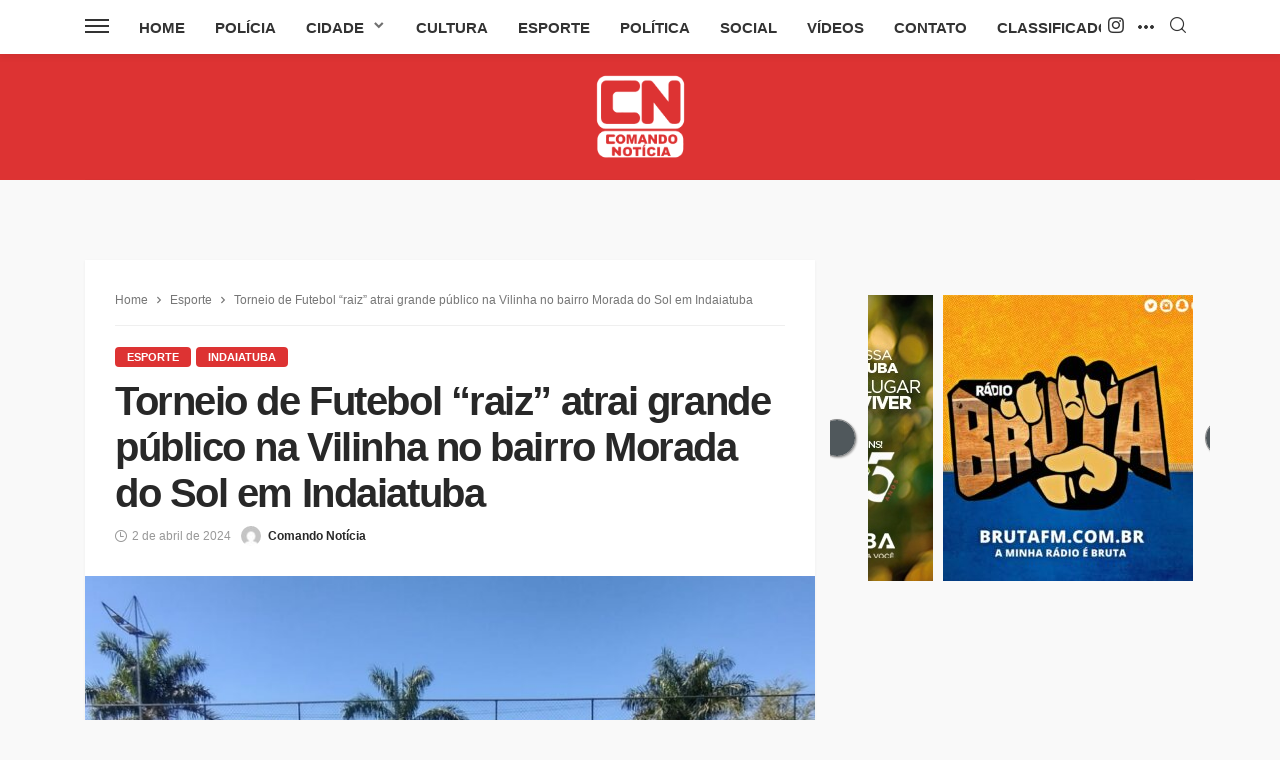

--- FILE ---
content_type: text/html; charset=UTF-8
request_url: https://comandonoticia.com.br/torneio-de-futebol-raiz-atrai-grande-publico-na-vilinha-no-bairro-morada-do-sol-em-indaiatuba/
body_size: 49911
content:
<!DOCTYPE html>
<html lang="pt-BR">
<head>
	
	
	<!-- Google Tag Manager -->
<script>(function(w,d,s,l,i){w[l]=w[l]||[];w[l].push({'gtm.start':
new Date().getTime(),event:'gtm.js'});var f=d.getElementsByTagName(s)[0],
j=d.createElement(s),dl=l!='dataLayer'?'&l='+l:'';j.async=true;j.src=
'https://www.googletagmanager.com/gtm.js?id='+i+dl;f.parentNode.insertBefore(j,f);
})(window,document,'script','dataLayer','GTM-MHHRG86F');</script>
<!-- End Google Tag Manager -->
	
	
	<!-- Google tag (gtag.js) -->
<script async src="https://www.googletagmanager.com/gtag/js?id=G-V83L28MNNE"></script>
<script>
  window.dataLayer = window.dataLayer || [];
  function gtag(){dataLayer.push(arguments);}
  gtag('js', new Date());

  gtag('config', 'G-V83L28MNNE');
</script>
	
	
<!-- Cole o código dentro da tag head -->
<link rel="preconnect" href="https://tagmanager.alright.network">
<link rel="preconnect" href="https://securepubads.g.doubleclick.net">
<script async src='https://tagmanager.alright.network/manager/js/container_FHBlboM0.js'></script>
<!-- Alright Tag Manager -->	
	
	<!-- Facebook Pixel Code -->
<script>
!function(f,b,e,v,n,t,s)
{if(f.fbq)return;n=f.fbq=function(){n.callMethod?
n.callMethod.apply(n,arguments):n.queue.push(arguments)};
if(!f._fbq)f._fbq=n;n.push=n;n.loaded=!0;n.version='2.0';
n.queue=[];t=b.createElement(e);t.async=!0;
t.src=v;s=b.getElementsByTagName(e)[0];
s.parentNode.insertBefore(t,s)}(window, document,'script',
'https://connect.facebook.net/en_US/fbevents.js');
fbq('init', '312269643379067');
fbq('track', 'PageView');
</script>
<noscript><img loading="lazy" height="1" width="1" style="display:none"
src="https://www.facebook.com/tr?id=312269643379067&ev=PageView&noscript=1"
/></noscript>
<!-- End Facebook Pixel Code -->
	
	<!--
	                            <script data-cfasync="false" type="text/javascript" id="clever-core">
                                    (function (document, window) {
                                        var a, c = document.createElement("script");

                                        c.id = "CleverCoreLoader53040";
                                        c.src = "//scripts.cleverwebserver.com/86dca97feed370ca40f5c9e5b66e354c.js";

                                        c.async = !0;
                                        c.type = "text/javascript";
                                        c.setAttribute("data-target", window.name);
                                        c.setAttribute("data-callback", "put-your-callback-macro-here");

                                        try {
                                            a = parent.document.getElementsByTagName("script")[0] || document.getElementsByTagName("script")[0];
                                        } catch (e) {
                                            a = !1;
                                        }

                                        a || (a = document.getElementsByTagName("head")[0] || document.getElementsByTagName("body")[0]);
                                        a.parentNode.insertBefore(c, a);
                                    })(document, window);
                                </script>   


	
	
	                            <script data-cfasync="false" type="text/javascript" id="clever-core">
                                    /* <![CDATA[ */
                                    (function (document, window) {
                                        var a, c = document.createElement("script"), f = window.frameElement;

                                        c.id = "CleverCoreLoader53040";
                                        c.src = "//scripts.cleverwebserver.com/86dca97feed370ca40f5c9e5b66e354c.js";

                                        c.async = !0;
                                        c.type = "text/javascript";
                                        c.setAttribute("data-target", window.name || (f && f.getAttribute("id")));
                                        c.setAttribute("data-callback", "put-your-callback-macro-here");

                                        try {
                                            a = parent.document.getElementsByTagName("script")[0] || document.getElementsByTagName("script")[0];
                                        } catch (e) {
                                            a = !1;
                                        }

                                        a || (a = document.getElementsByTagName("head")[0] || document.getElementsByTagName("body")[0]);
                                        a.parentNode.insertBefore(c, a);
                                    })(document, window);
                                    /* ]]> */
                                </script>    
	
	-->
	

	
	
	<meta charset="UTF-8"/>
	<meta http-equiv="X-UA-Compatible" content="IE=edge">
	<meta name="viewport" content="width=device-width, initial-scale=1.0">
	<link rel="profile" href="https://gmpg.org/xfn/11" />
	<link rel="pingback" href="https://comandonoticia.com.br/xmlrpc.php"/>
	<title>Torneio de Futebol &#8220;raiz&#8221; atrai grande público na Vilinha no bairro Morada do Sol em Indaiatuba &#8211; Comando Notícia</title>
    <style>
        #wpadminbar #wp-admin-bar-p404_free_top_button .ab-icon:before {
            content: "\f103";
            color: red;
            top: 2px;
        }
    </style>
<script type="application/javascript">var bingo_ruby_ajax_url = "https://comandonoticia.com.br/wp-admin/admin-ajax.php"</script><meta name='robots' content='max-image-preview:large, max-snippet:-1, max-video-preview:-1' />
	<style>img:is([sizes="auto" i], [sizes^="auto," i]) { contain-intrinsic-size: 3000px 1500px }</style>
	<link rel="canonical" href="https://comandonoticia.com.br/torneio-de-futebol-raiz-atrai-grande-publico-na-vilinha-no-bairro-morada-do-sol-em-indaiatuba/">
<meta name="description" content="No último fim de semana(sábado 30 e domingo 31), o campo de futebol no estilo &quot; chapadão &quot; (um termo popular utilizado para denominar um campo de futebol cujo o">
<meta property="og:title" content="Torneio de Futebol &#8220;raiz&#8221; atrai grande público na Vilinha no bairro Morada do Sol em Indaiatuba &#8211; Comando Notícia">
<meta property="og:type" content="article">
<meta property="og:image" content="https://comandonoticia.com.br/wp-content/uploads/2024/04/WhatsApp-Image-2024-03-31-at-10.19.38.jpeg">
<meta property="og:image:width" content="1280">
<meta property="og:image:height" content="960">
<meta property="og:image:alt" content="WhatsApp Image 2024-03-31 at 10.19.38">
<meta property="og:description" content="No último fim de semana(sábado 30 e domingo 31), o campo de futebol no estilo &quot; chapadão &quot; (um termo popular utilizado para denominar um campo de futebol cujo o">
<meta property="og:url" content="https://comandonoticia.com.br/torneio-de-futebol-raiz-atrai-grande-publico-na-vilinha-no-bairro-morada-do-sol-em-indaiatuba/">
<meta property="og:locale" content="pt_BR">
<meta property="og:site_name" content="Comando Notícia">
<meta property="article:published_time" content="2024-04-02T17:11:47-03:00">
<meta property="article:modified_time" content="2024-04-03T14:43:36-03:00">
<meta property="og:updated_time" content="2024-04-03T14:43:36-03:00">
<meta property="article:section" content="Esporte">
<meta name="twitter:card" content="summary_large_image">
<meta name="twitter:image" content="https://comandonoticia.com.br/wp-content/uploads/2024/04/WhatsApp-Image-2024-03-31-at-10.19.38.jpeg">
<link rel='dns-prefetch' href='//static.addtoany.com' />
<link rel='dns-prefetch' href='//www.googletagmanager.com' />
<link rel="alternate" type="application/rss+xml" title="Feed para Comando Notícia &raquo;" href="https://comandonoticia.com.br/feed/" />
<link rel="alternate" type="application/rss+xml" title="Feed de comentários para Comando Notícia &raquo;" href="https://comandonoticia.com.br/comments/feed/" />
<link rel="alternate" type="application/rss+xml" title="Feed de comentários para Comando Notícia &raquo; Torneio de Futebol &#8220;raiz&#8221; atrai grande público na Vilinha no bairro Morada do Sol em Indaiatuba" href="https://comandonoticia.com.br/torneio-de-futebol-raiz-atrai-grande-publico-na-vilinha-no-bairro-morada-do-sol-em-indaiatuba/feed/" />
<link rel="apple-touch-icon" href="https://comandonoticia.com.br/wp-content/uploads/2022/07/cn.png" /><meta name="msapplication-TileColor" content="#ffffff"><meta name="msapplication-TileImage" content="https://comandonoticia.com.br/wp-content/uploads/2022/07/cn.png" /><!-- comandonoticia.com.br is managing ads with Advanced Ads 2.0.8 – https://wpadvancedads.com/ --><script id="coman-ready">
			window.advanced_ads_ready=function(e,a){a=a||"complete";var d=function(e){return"interactive"===a?"loading"!==e:"complete"===e};d(document.readyState)?e():document.addEventListener("readystatechange",(function(a){d(a.target.readyState)&&e()}),{once:"interactive"===a})},window.advanced_ads_ready_queue=window.advanced_ads_ready_queue||[];		</script>
		<style id='classic-theme-styles-inline-css' type='text/css'>
/*! This file is auto-generated */
.wp-block-button__link{color:#fff;background-color:#32373c;border-radius:9999px;box-shadow:none;text-decoration:none;padding:calc(.667em + 2px) calc(1.333em + 2px);font-size:1.125em}.wp-block-file__button{background:#32373c;color:#fff;text-decoration:none}
</style>
<style id='global-styles-inline-css' type='text/css'>
:root{--wp--preset--aspect-ratio--square: 1;--wp--preset--aspect-ratio--4-3: 4/3;--wp--preset--aspect-ratio--3-4: 3/4;--wp--preset--aspect-ratio--3-2: 3/2;--wp--preset--aspect-ratio--2-3: 2/3;--wp--preset--aspect-ratio--16-9: 16/9;--wp--preset--aspect-ratio--9-16: 9/16;--wp--preset--color--black: #000000;--wp--preset--color--cyan-bluish-gray: #abb8c3;--wp--preset--color--white: #ffffff;--wp--preset--color--pale-pink: #f78da7;--wp--preset--color--vivid-red: #cf2e2e;--wp--preset--color--luminous-vivid-orange: #ff6900;--wp--preset--color--luminous-vivid-amber: #fcb900;--wp--preset--color--light-green-cyan: #7bdcb5;--wp--preset--color--vivid-green-cyan: #00d084;--wp--preset--color--pale-cyan-blue: #8ed1fc;--wp--preset--color--vivid-cyan-blue: #0693e3;--wp--preset--color--vivid-purple: #9b51e0;--wp--preset--gradient--vivid-cyan-blue-to-vivid-purple: linear-gradient(135deg,rgba(6,147,227,1) 0%,rgb(155,81,224) 100%);--wp--preset--gradient--light-green-cyan-to-vivid-green-cyan: linear-gradient(135deg,rgb(122,220,180) 0%,rgb(0,208,130) 100%);--wp--preset--gradient--luminous-vivid-amber-to-luminous-vivid-orange: linear-gradient(135deg,rgba(252,185,0,1) 0%,rgba(255,105,0,1) 100%);--wp--preset--gradient--luminous-vivid-orange-to-vivid-red: linear-gradient(135deg,rgba(255,105,0,1) 0%,rgb(207,46,46) 100%);--wp--preset--gradient--very-light-gray-to-cyan-bluish-gray: linear-gradient(135deg,rgb(238,238,238) 0%,rgb(169,184,195) 100%);--wp--preset--gradient--cool-to-warm-spectrum: linear-gradient(135deg,rgb(74,234,220) 0%,rgb(151,120,209) 20%,rgb(207,42,186) 40%,rgb(238,44,130) 60%,rgb(251,105,98) 80%,rgb(254,248,76) 100%);--wp--preset--gradient--blush-light-purple: linear-gradient(135deg,rgb(255,206,236) 0%,rgb(152,150,240) 100%);--wp--preset--gradient--blush-bordeaux: linear-gradient(135deg,rgb(254,205,165) 0%,rgb(254,45,45) 50%,rgb(107,0,62) 100%);--wp--preset--gradient--luminous-dusk: linear-gradient(135deg,rgb(255,203,112) 0%,rgb(199,81,192) 50%,rgb(65,88,208) 100%);--wp--preset--gradient--pale-ocean: linear-gradient(135deg,rgb(255,245,203) 0%,rgb(182,227,212) 50%,rgb(51,167,181) 100%);--wp--preset--gradient--electric-grass: linear-gradient(135deg,rgb(202,248,128) 0%,rgb(113,206,126) 100%);--wp--preset--gradient--midnight: linear-gradient(135deg,rgb(2,3,129) 0%,rgb(40,116,252) 100%);--wp--preset--font-size--small: 13px;--wp--preset--font-size--medium: 20px;--wp--preset--font-size--large: 36px;--wp--preset--font-size--x-large: 42px;--wp--preset--spacing--20: 0.44rem;--wp--preset--spacing--30: 0.67rem;--wp--preset--spacing--40: 1rem;--wp--preset--spacing--50: 1.5rem;--wp--preset--spacing--60: 2.25rem;--wp--preset--spacing--70: 3.38rem;--wp--preset--spacing--80: 5.06rem;--wp--preset--shadow--natural: 6px 6px 9px rgba(0, 0, 0, 0.2);--wp--preset--shadow--deep: 12px 12px 50px rgba(0, 0, 0, 0.4);--wp--preset--shadow--sharp: 6px 6px 0px rgba(0, 0, 0, 0.2);--wp--preset--shadow--outlined: 6px 6px 0px -3px rgba(255, 255, 255, 1), 6px 6px rgba(0, 0, 0, 1);--wp--preset--shadow--crisp: 6px 6px 0px rgba(0, 0, 0, 1);}:where(.is-layout-flex){gap: 0.5em;}:where(.is-layout-grid){gap: 0.5em;}body .is-layout-flex{display: flex;}.is-layout-flex{flex-wrap: wrap;align-items: center;}.is-layout-flex > :is(*, div){margin: 0;}body .is-layout-grid{display: grid;}.is-layout-grid > :is(*, div){margin: 0;}:where(.wp-block-columns.is-layout-flex){gap: 2em;}:where(.wp-block-columns.is-layout-grid){gap: 2em;}:where(.wp-block-post-template.is-layout-flex){gap: 1.25em;}:where(.wp-block-post-template.is-layout-grid){gap: 1.25em;}.has-black-color{color: var(--wp--preset--color--black) !important;}.has-cyan-bluish-gray-color{color: var(--wp--preset--color--cyan-bluish-gray) !important;}.has-white-color{color: var(--wp--preset--color--white) !important;}.has-pale-pink-color{color: var(--wp--preset--color--pale-pink) !important;}.has-vivid-red-color{color: var(--wp--preset--color--vivid-red) !important;}.has-luminous-vivid-orange-color{color: var(--wp--preset--color--luminous-vivid-orange) !important;}.has-luminous-vivid-amber-color{color: var(--wp--preset--color--luminous-vivid-amber) !important;}.has-light-green-cyan-color{color: var(--wp--preset--color--light-green-cyan) !important;}.has-vivid-green-cyan-color{color: var(--wp--preset--color--vivid-green-cyan) !important;}.has-pale-cyan-blue-color{color: var(--wp--preset--color--pale-cyan-blue) !important;}.has-vivid-cyan-blue-color{color: var(--wp--preset--color--vivid-cyan-blue) !important;}.has-vivid-purple-color{color: var(--wp--preset--color--vivid-purple) !important;}.has-black-background-color{background-color: var(--wp--preset--color--black) !important;}.has-cyan-bluish-gray-background-color{background-color: var(--wp--preset--color--cyan-bluish-gray) !important;}.has-white-background-color{background-color: var(--wp--preset--color--white) !important;}.has-pale-pink-background-color{background-color: var(--wp--preset--color--pale-pink) !important;}.has-vivid-red-background-color{background-color: var(--wp--preset--color--vivid-red) !important;}.has-luminous-vivid-orange-background-color{background-color: var(--wp--preset--color--luminous-vivid-orange) !important;}.has-luminous-vivid-amber-background-color{background-color: var(--wp--preset--color--luminous-vivid-amber) !important;}.has-light-green-cyan-background-color{background-color: var(--wp--preset--color--light-green-cyan) !important;}.has-vivid-green-cyan-background-color{background-color: var(--wp--preset--color--vivid-green-cyan) !important;}.has-pale-cyan-blue-background-color{background-color: var(--wp--preset--color--pale-cyan-blue) !important;}.has-vivid-cyan-blue-background-color{background-color: var(--wp--preset--color--vivid-cyan-blue) !important;}.has-vivid-purple-background-color{background-color: var(--wp--preset--color--vivid-purple) !important;}.has-black-border-color{border-color: var(--wp--preset--color--black) !important;}.has-cyan-bluish-gray-border-color{border-color: var(--wp--preset--color--cyan-bluish-gray) !important;}.has-white-border-color{border-color: var(--wp--preset--color--white) !important;}.has-pale-pink-border-color{border-color: var(--wp--preset--color--pale-pink) !important;}.has-vivid-red-border-color{border-color: var(--wp--preset--color--vivid-red) !important;}.has-luminous-vivid-orange-border-color{border-color: var(--wp--preset--color--luminous-vivid-orange) !important;}.has-luminous-vivid-amber-border-color{border-color: var(--wp--preset--color--luminous-vivid-amber) !important;}.has-light-green-cyan-border-color{border-color: var(--wp--preset--color--light-green-cyan) !important;}.has-vivid-green-cyan-border-color{border-color: var(--wp--preset--color--vivid-green-cyan) !important;}.has-pale-cyan-blue-border-color{border-color: var(--wp--preset--color--pale-cyan-blue) !important;}.has-vivid-cyan-blue-border-color{border-color: var(--wp--preset--color--vivid-cyan-blue) !important;}.has-vivid-purple-border-color{border-color: var(--wp--preset--color--vivid-purple) !important;}.has-vivid-cyan-blue-to-vivid-purple-gradient-background{background: var(--wp--preset--gradient--vivid-cyan-blue-to-vivid-purple) !important;}.has-light-green-cyan-to-vivid-green-cyan-gradient-background{background: var(--wp--preset--gradient--light-green-cyan-to-vivid-green-cyan) !important;}.has-luminous-vivid-amber-to-luminous-vivid-orange-gradient-background{background: var(--wp--preset--gradient--luminous-vivid-amber-to-luminous-vivid-orange) !important;}.has-luminous-vivid-orange-to-vivid-red-gradient-background{background: var(--wp--preset--gradient--luminous-vivid-orange-to-vivid-red) !important;}.has-very-light-gray-to-cyan-bluish-gray-gradient-background{background: var(--wp--preset--gradient--very-light-gray-to-cyan-bluish-gray) !important;}.has-cool-to-warm-spectrum-gradient-background{background: var(--wp--preset--gradient--cool-to-warm-spectrum) !important;}.has-blush-light-purple-gradient-background{background: var(--wp--preset--gradient--blush-light-purple) !important;}.has-blush-bordeaux-gradient-background{background: var(--wp--preset--gradient--blush-bordeaux) !important;}.has-luminous-dusk-gradient-background{background: var(--wp--preset--gradient--luminous-dusk) !important;}.has-pale-ocean-gradient-background{background: var(--wp--preset--gradient--pale-ocean) !important;}.has-electric-grass-gradient-background{background: var(--wp--preset--gradient--electric-grass) !important;}.has-midnight-gradient-background{background: var(--wp--preset--gradient--midnight) !important;}.has-small-font-size{font-size: var(--wp--preset--font-size--small) !important;}.has-medium-font-size{font-size: var(--wp--preset--font-size--medium) !important;}.has-large-font-size{font-size: var(--wp--preset--font-size--large) !important;}.has-x-large-font-size{font-size: var(--wp--preset--font-size--x-large) !important;}
:where(.wp-block-post-template.is-layout-flex){gap: 1.25em;}:where(.wp-block-post-template.is-layout-grid){gap: 1.25em;}
:where(.wp-block-columns.is-layout-flex){gap: 2em;}:where(.wp-block-columns.is-layout-grid){gap: 2em;}
:root :where(.wp-block-pullquote){font-size: 1.5em;line-height: 1.6;}
</style>
<link rel='stylesheet' id='wpo_min-header-0-css' href='https://comandonoticia.com.br/wp-content/cache/wpo-minify/1756415810/assets/wpo-minify-header-6f06649a.min.css' type='text/css' media='all' />
<script type="text/javascript" id="addtoany-core-js-before">
/* <![CDATA[ */
window.a2a_config=window.a2a_config||{};a2a_config.callbacks=[];a2a_config.overlays=[];a2a_config.templates={};a2a_localize = {
	Share: "Share",
	Save: "Save",
	Subscribe: "Subscribe",
	Email: "Email",
	Bookmark: "Bookmark",
	ShowAll: "Show all",
	ShowLess: "Show less",
	FindServices: "Find service(s)",
	FindAnyServiceToAddTo: "Instantly find any service to add to",
	PoweredBy: "Powered by",
	ShareViaEmail: "Share via email",
	SubscribeViaEmail: "Subscribe via email",
	BookmarkInYourBrowser: "Bookmark in your browser",
	BookmarkInstructions: "Press Ctrl+D or \u2318+D to bookmark this page",
	AddToYourFavorites: "Add to your favorites",
	SendFromWebOrProgram: "Send from any email address or email program",
	EmailProgram: "Email program",
	More: "More&#8230;",
	ThanksForSharing: "Thanks for sharing!",
	ThanksForFollowing: "Thanks for following!"
};
/* ]]> */
</script>
<script type="text/javascript" defer src="https://static.addtoany.com/menu/page.js" id="addtoany-core-js"></script>
<script type="text/javascript" src="https://comandonoticia.com.br/wp-includes/js/jquery/jquery.min.js" id="jquery-core-js"></script>
<script type="text/javascript" src="https://comandonoticia.com.br/wp-includes/js/jquery/jquery-migrate.min.js" id="jquery-migrate-js"></script>
<script type="text/javascript" defer src="https://comandonoticia.com.br/wp-content/plugins/add-to-any/addtoany.min.js" id="addtoany-jquery-js"></script>
<!--[if lt IE 9]>
<script type="text/javascript" src="https://comandonoticia.com.br/wp-content/themes/bingo/assets/external/html5.min.js" id="html5-js"></script>
<![endif]-->
<script type="text/javascript" src="https://comandonoticia.com.br/wp-content/plugins/bdthemes-prime-slider-lite/assets/js/bdt-uikit.min.js" id="bdt-uikit-js"></script>
<link rel="https://api.w.org/" href="https://comandonoticia.com.br/wp-json/" /><link rel="alternate" title="JSON" type="application/json" href="https://comandonoticia.com.br/wp-json/wp/v2/posts/153726" /><link rel="EditURI" type="application/rsd+xml" title="RSD" href="https://comandonoticia.com.br/xmlrpc.php?rsd" />
<meta name="generator" content="WordPress 6.8.1" />
<link rel='shortlink' href='https://comandonoticia.com.br/?p=153726' />
<link rel="alternate" title="oEmbed (JSON)" type="application/json+oembed" href="https://comandonoticia.com.br/wp-json/oembed/1.0/embed?url=https%3A%2F%2Fcomandonoticia.com.br%2Ftorneio-de-futebol-raiz-atrai-grande-publico-na-vilinha-no-bairro-morada-do-sol-em-indaiatuba%2F" />
<link rel="alternate" title="oEmbed (XML)" type="text/xml+oembed" href="https://comandonoticia.com.br/wp-json/oembed/1.0/embed?url=https%3A%2F%2Fcomandonoticia.com.br%2Ftorneio-de-futebol-raiz-atrai-grande-publico-na-vilinha-no-bairro-morada-do-sol-em-indaiatuba%2F&#038;format=xml" />
<meta name="cdp-version" content="1.5.0" /><meta name="generator" content="Site Kit by Google 1.152.1" /><meta name="generator" content="Elementor 3.28.4; features: e_font_icon_svg, additional_custom_breakpoints, e_local_google_fonts, e_element_cache; settings: css_print_method-external, google_font-enabled, font_display-swap">
      <meta name="onesignal" content="wordpress-plugin"/>
            <script>

      window.OneSignalDeferred = window.OneSignalDeferred || [];

      OneSignalDeferred.push(function(OneSignal) {
        var oneSignal_options = {};
        window._oneSignalInitOptions = oneSignal_options;

        oneSignal_options['serviceWorkerParam'] = { scope: '/' };
oneSignal_options['serviceWorkerPath'] = 'OneSignalSDKWorker.js.php';

        OneSignal.Notifications.setDefaultUrl("https://comandonoticia.com.br");

        oneSignal_options['wordpress'] = true;
oneSignal_options['appId'] = '380f8eab-7172-48e4-bb62-00524eda9d2f';
oneSignal_options['allowLocalhostAsSecureOrigin'] = true;
oneSignal_options['welcomeNotification'] = { };
oneSignal_options['welcomeNotification']['title'] = "Comando Noticia";
oneSignal_options['welcomeNotification']['message'] = "Obrigado por se inscrever!";
oneSignal_options['path'] = "https://comandonoticia.com.br/wp-content/plugins/onesignal-free-web-push-notifications/sdk_files/";
oneSignal_options['safari_web_id'] = "comandonoticia.com.br";
oneSignal_options['promptOptions'] = { };
oneSignal_options['promptOptions']['actionMessage'] = "Olá! Gostaria de receber notificações sobre novidades no site?";
oneSignal_options['promptOptions']['acceptButtonText'] = "SIM";
oneSignal_options['promptOptions']['cancelButtonText'] = "NÃO, OBRIGADO!";
oneSignal_options['promptOptions']['siteName'] = "comandonoticia.com.br";
oneSignal_options['promptOptions']['autoAcceptTitle'] = "Aceitar";
oneSignal_options['notifyButton'] = { };
oneSignal_options['notifyButton']['enable'] = true;
oneSignal_options['notifyButton']['position'] = 'bottom-right';
oneSignal_options['notifyButton']['theme'] = 'default';
oneSignal_options['notifyButton']['size'] = 'medium';
oneSignal_options['notifyButton']['showCredit'] = true;
oneSignal_options['notifyButton']['text'] = {};
oneSignal_options['notifyButton']['text']['tip.state.unsubscribed'] = 'Deseja voltar a receber notificações?';
oneSignal_options['notifyButton']['text']['tip.state.subscribed'] = 'Você está inscrito!';
oneSignal_options['notifyButton']['text']['tip.state.blocked'] = 'Você bloqueou as notificações';
oneSignal_options['notifyButton']['text']['message.action.subscribed'] = 'Obrigado por se inscrever!';
oneSignal_options['notifyButton']['text']['message.action.resubscribed'] = 'Obrigado por se re-inscrever!';
oneSignal_options['notifyButton']['text']['message.action.unsubscribed'] = 'Sua inscrição foi cancelada.';
oneSignal_options['notifyButton']['text']['dialog.main.title'] = 'Receba notificações sobre nossas principais notícias';
oneSignal_options['notifyButton']['text']['dialog.main.button.subscribe'] = 'Inscrever-se';
oneSignal_options['notifyButton']['text']['dialog.main.button.unsubscribe'] = 'Cancelar Inscrição';
oneSignal_options['notifyButton']['text']['dialog.blocked.title'] = 'Desbloquear notificações';
oneSignal_options['notifyButton']['text']['dialog.blocked.message'] = 'Siga essas instruções para ativar as notificações';
oneSignal_options['notifyButton']['colors'] = {};
              OneSignal.init(window._oneSignalInitOptions);
              OneSignal.Slidedown.promptPush()      });

      function documentInitOneSignal() {
        var oneSignal_elements = document.getElementsByClassName("OneSignal-prompt");

        var oneSignalLinkClickHandler = function(event) { OneSignal.Notifications.requestPermission(); event.preventDefault(); };        for(var i = 0; i < oneSignal_elements.length; i++)
          oneSignal_elements[i].addEventListener('click', oneSignalLinkClickHandler, false);
      }

      if (document.readyState === 'complete') {
           documentInitOneSignal();
      }
      else {
           window.addEventListener("load", function(event){
               documentInitOneSignal();
          });
      }
    </script>
			<style>
				.e-con.e-parent:nth-of-type(n+4):not(.e-lazyloaded):not(.e-no-lazyload),
				.e-con.e-parent:nth-of-type(n+4):not(.e-lazyloaded):not(.e-no-lazyload) * {
					background-image: none !important;
				}
				@media screen and (max-height: 1024px) {
					.e-con.e-parent:nth-of-type(n+3):not(.e-lazyloaded):not(.e-no-lazyload),
					.e-con.e-parent:nth-of-type(n+3):not(.e-lazyloaded):not(.e-no-lazyload) * {
						background-image: none !important;
					}
				}
				@media screen and (max-height: 640px) {
					.e-con.e-parent:nth-of-type(n+2):not(.e-lazyloaded):not(.e-no-lazyload),
					.e-con.e-parent:nth-of-type(n+2):not(.e-lazyloaded):not(.e-no-lazyload) * {
						background-image: none !important;
					}
				}
			</style>
			<link rel="icon" href="https://comandonoticia.com.br/wp-content/uploads/2022/07/cropped-cn-1-32x32.png" sizes="32x32" />
<link rel="icon" href="https://comandonoticia.com.br/wp-content/uploads/2022/07/cropped-cn-1-192x192.png" sizes="192x192" />
<link rel="apple-touch-icon" href="https://comandonoticia.com.br/wp-content/uploads/2022/07/cropped-cn-1-180x180.png" />
<meta name="msapplication-TileImage" content="https://comandonoticia.com.br/wp-content/uploads/2022/07/cropped-cn-1-270x270.png" />
</head>
<body class="wp-singular post-template-default single single-post postid-153726 single-format-standard wp-theme-bingo wp-child-theme-bingo-child metaslider-plugin ruby-body is-full-width is-navbar-sticky is-site-smooth-display elementor-default elementor-kit-170464 aa-prefix-coman-"  itemscope  itemtype="https://schema.org/WebPage" >
<div class="off-canvas-wrap is-dark-text">
	<div class="off-canvas-inner">
		<a href="#" id="ruby-off-canvas-close-btn"><i class="ruby-close-btn" aria-hidden="true"></i></a>
		<nav id="ruby-offcanvas-navigation" class="off-canvas-nav-wrap">
			<div class="menu-principal-container"><ul id="offcanvas-nav" class="off-canvas-nav-inner"><li id="menu-item-53017" class="menu-item menu-item-type-post_type menu-item-object-page menu-item-home menu-item-53017"><a href="https://comandonoticia.com.br/">Home</a></li>
<li id="menu-item-30064" class="policia menu-item menu-item-type-taxonomy menu-item-object-category menu-item-30064 is-category-18"><a href="https://comandonoticia.com.br/category/policia/">Polícia</a></li>
<li id="menu-item-30065" class="cidade menu-item menu-item-type-taxonomy menu-item-object-category current-post-ancestor menu-item-has-children menu-item-30065 is-category-7"><a href="https://comandonoticia.com.br/category/cidades/">Cidade</a>
<ul class="sub-menu">
	<li id="menu-item-30066" class="menu-item menu-item-type-taxonomy menu-item-object-category menu-item-30066 is-category-20"><a href="https://comandonoticia.com.br/category/cidades/americana/">Americana</a></li>
	<li id="menu-item-30067" class="menu-item menu-item-type-taxonomy menu-item-object-category menu-item-30067 is-category-21"><a href="https://comandonoticia.com.br/category/cidades/campinas/">Campinas</a></li>
	<li id="menu-item-30068" class="menu-item menu-item-type-taxonomy menu-item-object-category menu-item-30068 is-category-22"><a href="https://comandonoticia.com.br/category/cidades/capivari/">Capivari</a></li>
	<li id="menu-item-30069" class="menu-item menu-item-type-taxonomy menu-item-object-category menu-item-30069 is-category-10"><a href="https://comandonoticia.com.br/category/cidades/elias-fausto/">Elias Fausto</a></li>
	<li id="menu-item-30070" class="menu-item menu-item-type-taxonomy menu-item-object-category current-post-ancestor current-menu-parent current-post-parent menu-item-30070 is-category-12"><a href="https://comandonoticia.com.br/category/cidades/indaiatuba/">Indaiatuba</a></li>
	<li id="menu-item-30071" class="menu-item menu-item-type-taxonomy menu-item-object-category menu-item-30071 is-category-13"><a href="https://comandonoticia.com.br/category/cidades/itu/">Itu</a></li>
	<li id="menu-item-30072" class="menu-item menu-item-type-taxonomy menu-item-object-category menu-item-30072 is-category-14"><a href="https://comandonoticia.com.br/category/cidades/itupeva/">Itupeva</a></li>
	<li id="menu-item-30073" class="menu-item menu-item-type-taxonomy menu-item-object-category menu-item-30073 is-category-15"><a href="https://comandonoticia.com.br/category/cidades/jundiai/">Jundiaí</a></li>
	<li id="menu-item-30074" class="menu-item menu-item-type-taxonomy menu-item-object-category menu-item-30074 is-category-16"><a href="https://comandonoticia.com.br/category/cidades/monte-mor/">Monte Mor</a></li>
	<li id="menu-item-30075" class="menu-item menu-item-type-taxonomy menu-item-object-category menu-item-30075 is-category-17"><a href="https://comandonoticia.com.br/category/cidades/piracicaba/">Piracicaba</a></li>
	<li id="menu-item-30076" class="menu-item menu-item-type-taxonomy menu-item-object-category menu-item-30076 is-category-19"><a href="https://comandonoticia.com.br/category/cidades/salto/">Salto</a></li>
</ul>
</li>
<li id="menu-item-30077" class="cultura menu-item menu-item-type-taxonomy menu-item-object-category menu-item-30077 is-category-9"><a href="https://comandonoticia.com.br/category/cultura/">Cultura</a></li>
<li id="menu-item-30078" class="esporte menu-item menu-item-type-taxonomy menu-item-object-category current-post-ancestor current-menu-parent current-post-parent menu-item-30078 is-category-11"><a href="https://comandonoticia.com.br/category/esporte/">Esporte</a></li>
<li id="menu-item-12" class="politica menu-item menu-item-type-taxonomy menu-item-object-category menu-item-12 is-category-3"><a href="https://comandonoticia.com.br/category/politica/">Política</a></li>
<li id="menu-item-13" class="social menu-item menu-item-type-taxonomy menu-item-object-category menu-item-13 is-category-5"><a href="https://comandonoticia.com.br/category/social/">Social</a></li>
<li id="menu-item-53331" class="menu-item menu-item-type-post_type menu-item-object-page menu-item-53331"><a href="https://comandonoticia.com.br/videos/">Vídeos</a></li>
<li id="menu-item-122865" class="menu-item menu-item-type-post_type menu-item-object-page menu-item-122865"><a href="https://comandonoticia.com.br/contato/">Contato</a></li>
<li id="menu-item-122866" class="menu-item menu-item-type-taxonomy menu-item-object-category menu-item-122866 is-category-8"><a href="https://comandonoticia.com.br/category/classificados/">Classificados</a></li>
</ul></div>		</nav>
												<div class="off-canvas-social-wrap">
					<a class="icon-instagram icon-social" title="instagram" href="https://instagram.com/comandonoticia/" target="_blank"><i class="rbi rbi-instagram" aria-hidden="true"></i></a>				</div>
								</div>
</div><div id="ruby-site" class="site-outer">
	<div class="header-wrap header-style-4">
	<div class="header-inner">
		
		<div class="navbar-outer clearfix">
			<div class="navbar-wrap">
				<div class="ruby-container">
					<div class="navbar-inner container-inner clearfix">
						<div class="navbar-left">
							<div class="off-canvas-btn-wrap">
	<div class="off-canvas-btn">
		<a href="#" class="ruby-trigger" title="off canvas button">
			<span class="icon-wrap"></span>
		</a>
	</div>
</div>							<div class="logo-mobile-wrap is-logo-mobile-image"  itemscope  itemtype="https://schema.org/Organization" >
	<div class="logo-mobile-inner">
        <a href="https://comandonoticia.com.br/" class="logo" title="Comando Notícia">
            <img loading="lazy" height="467" width="500" src="https://comandonoticia.com.br/wp-content/uploads/2022/07/cn.png" alt="Comando Notícia">
        </a>
	</div>
</div>
							<nav id="ruby-main-menu" class="main-menu-wrap">
    <div class="menu-principal-container"><ul id="main-nav" class="main-menu-inner"  itemscope  itemtype="https://schema.org/SiteNavigationElement" ><li class="menu-item menu-item-type-post_type menu-item-object-page menu-item-home menu-item-53017" itemprop="name"><a href="https://comandonoticia.com.br/" itemprop="url">Home</a></li><li class="policia menu-item menu-item-type-taxonomy menu-item-object-category menu-item-30064 is-category-18" itemprop="name"><a href="https://comandonoticia.com.br/category/policia/" itemprop="url">Polícia</a></li><li class="cidade menu-item menu-item-type-taxonomy menu-item-object-category current-post-ancestor menu-item-has-children menu-item-30065 is-category-7" itemprop="name"><a href="https://comandonoticia.com.br/category/cidades/" itemprop="url">Cidade</a><ul class="sub-menu is-sub-default">	<li class="menu-item menu-item-type-taxonomy menu-item-object-category menu-item-30066 is-category-20" itemprop="name"><a href="https://comandonoticia.com.br/category/cidades/americana/" itemprop="url">Americana</a></li>	<li class="menu-item menu-item-type-taxonomy menu-item-object-category menu-item-30067 is-category-21" itemprop="name"><a href="https://comandonoticia.com.br/category/cidades/campinas/" itemprop="url">Campinas</a></li>	<li class="menu-item menu-item-type-taxonomy menu-item-object-category menu-item-30068 is-category-22" itemprop="name"><a href="https://comandonoticia.com.br/category/cidades/capivari/" itemprop="url">Capivari</a></li>	<li class="menu-item menu-item-type-taxonomy menu-item-object-category menu-item-30069 is-category-10" itemprop="name"><a href="https://comandonoticia.com.br/category/cidades/elias-fausto/" itemprop="url">Elias Fausto</a></li>	<li class="menu-item menu-item-type-taxonomy menu-item-object-category current-post-ancestor current-menu-parent current-post-parent menu-item-30070 is-category-12" itemprop="name"><a href="https://comandonoticia.com.br/category/cidades/indaiatuba/" itemprop="url">Indaiatuba</a></li>	<li class="menu-item menu-item-type-taxonomy menu-item-object-category menu-item-30071 is-category-13" itemprop="name"><a href="https://comandonoticia.com.br/category/cidades/itu/" itemprop="url">Itu</a></li>	<li class="menu-item menu-item-type-taxonomy menu-item-object-category menu-item-30072 is-category-14" itemprop="name"><a href="https://comandonoticia.com.br/category/cidades/itupeva/" itemprop="url">Itupeva</a></li>	<li class="menu-item menu-item-type-taxonomy menu-item-object-category menu-item-30073 is-category-15" itemprop="name"><a href="https://comandonoticia.com.br/category/cidades/jundiai/" itemprop="url">Jundiaí</a></li>	<li class="menu-item menu-item-type-taxonomy menu-item-object-category menu-item-30074 is-category-16" itemprop="name"><a href="https://comandonoticia.com.br/category/cidades/monte-mor/" itemprop="url">Monte Mor</a></li>	<li class="menu-item menu-item-type-taxonomy menu-item-object-category menu-item-30075 is-category-17" itemprop="name"><a href="https://comandonoticia.com.br/category/cidades/piracicaba/" itemprop="url">Piracicaba</a></li>	<li class="menu-item menu-item-type-taxonomy menu-item-object-category menu-item-30076 is-category-19" itemprop="name"><a href="https://comandonoticia.com.br/category/cidades/salto/" itemprop="url">Salto</a></li></ul></li><li class="cultura menu-item menu-item-type-taxonomy menu-item-object-category menu-item-30077 is-category-9" itemprop="name"><a href="https://comandonoticia.com.br/category/cultura/" itemprop="url">Cultura</a></li><li class="esporte menu-item menu-item-type-taxonomy menu-item-object-category current-post-ancestor current-menu-parent current-post-parent menu-item-30078 is-category-11" itemprop="name"><a href="https://comandonoticia.com.br/category/esporte/" itemprop="url">Esporte</a></li><li class="politica menu-item menu-item-type-taxonomy menu-item-object-category menu-item-12 is-category-3" itemprop="name"><a href="https://comandonoticia.com.br/category/politica/" itemprop="url">Política</a></li><li class="social menu-item menu-item-type-taxonomy menu-item-object-category menu-item-13 is-category-5" itemprop="name"><a href="https://comandonoticia.com.br/category/social/" itemprop="url">Social</a></li><li class="menu-item menu-item-type-post_type menu-item-object-page menu-item-53331" itemprop="name"><a href="https://comandonoticia.com.br/videos/" itemprop="url">Vídeos</a></li><li class="menu-item menu-item-type-post_type menu-item-object-page menu-item-122865" itemprop="name"><a href="https://comandonoticia.com.br/contato/" itemprop="url">Contato</a></li><li class="menu-item menu-item-type-taxonomy menu-item-object-category menu-item-122866 is-category-8" itemprop="name"><a href="https://comandonoticia.com.br/category/classificados/" itemprop="url">Classificados</a></li></ul></div></nav>						</div>

						<div class="navbar-right">
								<div class="navbar-social-wrap">
		<div class="navbar-social social-tooltips">
			<a class="icon-instagram icon-social" title="instagram" href="https://instagram.com/comandonoticia/" target="_blank"><i class="rbi rbi-instagram" aria-hidden="true"></i></a><span class="show-social"><i class="ruby-icon-show"></i></span><span class="close-social"><i class="ruby-icon-close"></i></span>		</div>
	</div>
							
<div class="navbar-search">
	<a href="#" id="ruby-navbar-search-icon" data-mfp-src="#ruby-header-search-popup" data-effect="mpf-ruby-effect header-search-popup-outer" title="Search" class="navbar-search-icon">
		<i class="rbi rbi-search" aria-hidden="true"></i>
	</a>
</div>
						</div>
					</div>
				</div>
				<div id="ruby-header-search-popup" class="header-search-popup">
	<div class="header-search-popup-wrap ruby-container">
		<a href="#" class="ruby-close-search"><i class="ruby-close-btn" aria-hidden="true"></i></a>
	<div class="header-search-popup-inner">
		<form class="search-form" method="get" action="https://comandonoticia.com.br/">
			<fieldset>
				<input id="ruby-search-input" type="text" class="field" name="s" value="" placeholder="Type to search&hellip;" autocomplete="off">
				<button type="submit" value="" class="btn"><i class="rbi rbi-search" aria-hidden="true"></i></button>
			</fieldset>
                            <div class="header-search-result"></div>
            		</form>
	</div>
	</div>
</div>			</div>
		</div>

		<div class="banner-wrap banner-background-color">

			
			<div class="ruby-container">
				<div class="banner-inner container-inner clearfix">
					<div class="logo-wrap is-logo-image"  itemscope  itemtype="https://schema.org/Organization" >
	<div class="logo-inner">
						<a href="https://comandonoticia.com.br/" class="logo" title="Comando Notícia">
                <img loading="lazy" height="467" width="500" src="https://comandonoticia.com.br/wp-content/uploads/2022/07/cn-white.png" srcset="https://comandonoticia.com.br/wp-content/uploads/2022/07/cn-white.png 1x, https://comandonoticia.com.br/wp-content/uploads/2022/07/cn-white.png 2x" alt="Comando Notícia" style="max-height: 85px;">
			</a>
						</div>
    </div>
				</div>
			</div>
		</div>

		
	<div class="banner-ad-wrap">
		<div class="banner-ad-inner">
                            <script data-ad-client="ca-pub-9684395491253277" async src="https://pagead2.googlesyndication.com/pagead/js/adsbygoogle.js"></script>            		</div>
	</div>
	</div>
</div>	<div class="main-site-mask"></div>
	<div class="site-wrap">
		<div class="site-mask"></div>
		<div class="site-inner"> 
<div class="single-post-outer clearfix"><article id="post-153726" class="single-post-wrap single-post-1 post-153726 post type-post status-publish format-standard has-post-thumbnail hentry category-esporte category-indaiatuba"  itemscope  itemtype="https://schema.org/Article" ><div class="ruby-page-wrap ruby-section row single-wrap is-author-bottom is-sidebar-right ruby-container"><div class="ruby-content-wrap single-inner col-sm-8 col-xs-12 content-with-sidebar"><div class="single-post-content-outer single-box"><div class="single-post-header"><div class="single-post-top"><div class="breadcrumb-wrap"><div class="breadcrumb-inner"  itemscope  itemtype="https://schema.org/BreadcrumbList" ><span  itemscope  itemprop="itemListElement"  itemtype="https://schema.org/ListItem" ><a itemprop="item" href="https://comandonoticia.com.br/"><span itemprop="name">Home</span></a><meta itemprop="position" content="1"></a></span><i class="rbi rbi-angle-right breadcrumb-next"></i><span  itemscope  itemprop="itemListElement"  itemtype="https://schema.org/ListItem" ><meta itemprop="position" content="2"><a itemprop="item" rel="bookmark" href="https://comandonoticia.com.br/category/esporte/"><span itemprop="name">Esporte</span></a></span><i class="rbi rbi-angle-right breadcrumb-next"><span itemprop="name"></i><span>Torneio de Futebol &#8220;raiz&#8221; atrai grande público na Vilinha no bairro Morada do Sol em Indaiatuba</span></div></div></div><!-- single post top --><div class="post-cat-info clearfix"><a class="cat-info-el cat-info-id-11" href="https://comandonoticia.com.br/category/esporte/" title="Esporte">Esporte</a><a class="cat-info-el cat-info-id-12" href="https://comandonoticia.com.br/category/cidades/indaiatuba/" title="Indaiatuba">Indaiatuba</a></div><!-- post cat info--><header class="single-title post-title entry-title is-size-1"><h1 itemprop="headline">Torneio de Futebol &#8220;raiz&#8221; atrai grande público na Vilinha no bairro Morada do Sol em Indaiatuba</h1></header><!-- single title--><div class="post-meta-info is-show-icon"><span class="meta-info-el meta-info-date"><i class="rbi rbi-clock"></i><time class="date published" datetime="2024-04-02T17:11:47+00:00">2 de abril de 2024</time><time class="updated" datetime="2024-04-03T14:43:36-03:00">3 de abril de 2024</time></span><!-- meta info date--><span class="meta-info-el meta-info-author vcard author"><img alt='Comando Notícia' src='https://secure.gravatar.com/avatar/59483e39f69c9b1abbfa6800b45dc39c613c5edaeff8194681ee5b41a348eaae?s=22&#038;d=mm&#038;r=g' srcset='https://secure.gravatar.com/avatar/59483e39f69c9b1abbfa6800b45dc39c613c5edaeff8194681ee5b41a348eaae?s=44&#038;d=mm&#038;r=g 2x' class='avatar avatar-22 photo' height='22' width='22' decoding='async'/><a class="url fn n" href="https://comandonoticia.com.br/author/comando/">Comando Notícia</a></span></div><!-- post meta info--></div><div class="single-post-thumb-outer"><div class="post-thumb"><img loading="lazy" width="750" height="450" src="https://comandonoticia.com.br/wp-content/uploads/2024/04/WhatsApp-Image-2024-03-31-at-10.19.38-750x450.jpeg" class="attachment-bingo_ruby_crop_750x450 size-bingo_ruby_crop_750x450 wp-post-image" alt="Whatsapp image 2024 03 31 at 10.19.38" decoding="async" /></div></div><div class="single-post-body"><div class="single-content-wrap"><div class="single-entry-wrap"><div class="entry single-entry clearfix" itemprop="articleBody"><div class="addtoany_share_save_container addtoany_content addtoany_content_top"><div class="a2a_kit a2a_kit_size_26 addtoany_list" data-a2a-url="https://comandonoticia.com.br/torneio-de-futebol-raiz-atrai-grande-publico-na-vilinha-no-bairro-morada-do-sol-em-indaiatuba/" data-a2a-title="Torneio de Futebol “raiz” atrai grande público na Vilinha no bairro Morada do Sol em Indaiatuba"><a class="a2a_button_facebook" href="https://www.addtoany.com/add_to/facebook?linkurl=https%3A%2F%2Fcomandonoticia.com.br%2Ftorneio-de-futebol-raiz-atrai-grande-publico-na-vilinha-no-bairro-morada-do-sol-em-indaiatuba%2F&amp;linkname=Torneio%20de%20Futebol%20%E2%80%9Craiz%E2%80%9D%20atrai%20grande%20p%C3%BAblico%20na%20Vilinha%20no%20bairro%20Morada%20do%20Sol%20em%20Indaiatuba" title="Facebook" rel="nofollow noopener" target="_blank"></a><a class="a2a_button_twitter" href="https://www.addtoany.com/add_to/twitter?linkurl=https%3A%2F%2Fcomandonoticia.com.br%2Ftorneio-de-futebol-raiz-atrai-grande-publico-na-vilinha-no-bairro-morada-do-sol-em-indaiatuba%2F&amp;linkname=Torneio%20de%20Futebol%20%E2%80%9Craiz%E2%80%9D%20atrai%20grande%20p%C3%BAblico%20na%20Vilinha%20no%20bairro%20Morada%20do%20Sol%20em%20Indaiatuba" title="Twitter" rel="nofollow noopener" target="_blank"></a><a class="a2a_button_whatsapp" href="https://www.addtoany.com/add_to/whatsapp?linkurl=https%3A%2F%2Fcomandonoticia.com.br%2Ftorneio-de-futebol-raiz-atrai-grande-publico-na-vilinha-no-bairro-morada-do-sol-em-indaiatuba%2F&amp;linkname=Torneio%20de%20Futebol%20%E2%80%9Craiz%E2%80%9D%20atrai%20grande%20p%C3%BAblico%20na%20Vilinha%20no%20bairro%20Morada%20do%20Sol%20em%20Indaiatuba" title="WhatsApp" rel="nofollow noopener" target="_blank"></a><a class="a2a_button_email" href="https://www.addtoany.com/add_to/email?linkurl=https%3A%2F%2Fcomandonoticia.com.br%2Ftorneio-de-futebol-raiz-atrai-grande-publico-na-vilinha-no-bairro-morada-do-sol-em-indaiatuba%2F&amp;linkname=Torneio%20de%20Futebol%20%E2%80%9Craiz%E2%80%9D%20atrai%20grande%20p%C3%BAblico%20na%20Vilinha%20no%20bairro%20Morada%20do%20Sol%20em%20Indaiatuba" title="Email" rel="nofollow noopener" target="_blank"></a><a class="a2a_dd addtoany_share_save addtoany_share" href="https://www.addtoany.com/share"></a></div></div><p style="text-align: justify;"><span style="color: #000000;">No último fim de semana(sábado 30 e domingo 31), o campo de futebol no estilo &#8220;<em>chapadão</em>&#8221; (um termo popular utilizado para denominar um campo de futebol cujo o solo não possui cuidados adequados para uma competição com qualidade alta)  localizado na Rua Jacob Lyra s/n na Morada do Sol em uma região conhecida como Vilinha, foi palco de uma emocionante competição que reuniu 16 times em busca da glória esportiva. O torneio, conhecido pelo seu estilo &#8220;<em>raiz</em>&#8221; (a moda antiga) proporcionou momentos intensos de disputa e confraternização entre os participantes.</span></p><div class="coman-conteudo" style="margin-bottom: 15px;" id="coman-3033028861"><div id="metaslider-id-30026" style="width: 100%;" class="ml-slider-3-98-0 ml-slider-pro-2-30-0 metaslider metaslider-flex metaslider-30026 ml-slider ms-theme-bitono has-dots-nav" role="region" aria-roledescription="Slideshow" aria-label="Corpo da notícia" data-width="700">
    <div id="metaslider_container_30026">
        <div id="metaslider_30026">
            <ul class='slides'>
                <li style="display: block; width: 100%;" class="slide-177094 ms-image " aria-roledescription="slide" aria-label="slide-177094" data-date="2025-11-03 09:26:20"><a href="https://saae.sp.gov.br/" target="_self" aria-label="View Slide Details" class="metaslider_image_link"><img loading="lazy" src="https://comandonoticia.com.br/wp-content/uploads/2025/11/museu-da-agua-.jpg" height="350" width="700" alt="Museu da água" class="slider-30026 slide-177094" title="museu da água" /></a></li>
                <li style="display: none; width: 100%;" class="slide-172207 ms-image " aria-roledescription="slide" aria-label="slide-172207" data-date="2025-07-01 10:04:07"><a href="https://saae.sp.gov.br/" target="_blank" aria-label="View Slide Details" class="metaslider_image_link"><img loading="lazy" src="https://comandonoticia.com.br/wp-content/uploads/2025/07/SAAE.jpg" height="350" width="700" alt="" class="slider-30026 slide-172207" title="SAAE" /></a></li>
                <li style="display: none; width: 100%;" class="slide-172483 ms-image " aria-roledescription="slide" aria-label="slide-172483" data-date="2025-07-08 11:16:50"><a href="https://wa.me/19988203675" target="_blank" aria-label="View Slide Details" class="metaslider_image_link"><img loading="lazy" src="https://comandonoticia.com.br/wp-content/uploads/2025/07/Lucia--670x335.jpg" height="350" width="700" alt="" class="slider-30026 slide-172483" title="Lucia" /></a></li>
            </ul>
        </div>
        
    </div>
</div></div>
<p style="text-align: justify;"><span style="color: #000000;">Após uma série de jogos acirrados, o União consagrou-se como o grande campeão da competição. Com uma atuação magistral, o time levantou o troféu, além de receber um prêmio em dinheiro no valor de R$1.600,00 e medalhas de ouro como reconhecimento pela sua excelente performance em campo.</span></p>
<p><img fetchpriority="high" fetchpriority="high" decoding="async" class="alignnone wp-image-153722 size-full" src="https://comandonoticia.com.br/wp-content/uploads/2024/04/WhatsApp-Image-2024-04-02-at-14.28.37.jpeg" alt="" width="540" height="415" srcset="https://comandonoticia.com.br/wp-content/uploads/2024/04/WhatsApp-Image-2024-04-02-at-14.28.37.jpeg 540w, https://comandonoticia.com.br/wp-content/uploads/2024/04/WhatsApp-Image-2024-04-02-at-14.28.37-300x231.jpeg 300w, https://comandonoticia.com.br/wp-content/uploads/2024/04/WhatsApp-Image-2024-04-02-at-14.28.37-110x85.jpeg 110w" sizes="(max-width: 540px) 100vw, 540px" /><span style="font-size: 8pt;"><em>Na foto, time  União, créditos: Evandro.</em></span></p>
<p style="text-align: justify;"><span style="color: #000000;">O segundo lugar ficou com o Unidos do Corolla, que demonstrou um jogo sólido e determinado ao longo do torneio. O vice-campeão foi premiado com um troféu, R$600,00 e medalhas de prata, enaltecendo o esforço e dedicação da equipe.</span></p>
<p><img decoding="async" class="alignnone wp-image-153712 size-full" src="https://comandonoticia.com.br/wp-content/uploads/2024/04/WhatsApp-Image-2024-04-02-at-14.12.54-e1712078066677.jpeg" alt="" width="1298" height="800" srcset="https://comandonoticia.com.br/wp-content/uploads/2024/04/WhatsApp-Image-2024-04-02-at-14.12.54-e1712078066677.jpeg 1298w, https://comandonoticia.com.br/wp-content/uploads/2024/04/WhatsApp-Image-2024-04-02-at-14.12.54-e1712078066677-300x185.jpeg 300w, https://comandonoticia.com.br/wp-content/uploads/2024/04/WhatsApp-Image-2024-04-02-at-14.12.54-e1712078066677-1024x631.jpeg 1024w, https://comandonoticia.com.br/wp-content/uploads/2024/04/WhatsApp-Image-2024-04-02-at-14.12.54-e1712078066677-768x473.jpeg 768w" sizes="(max-width: 1298px) 100vw, 1298px" /><span style="font-size: 8pt;"><em>Na foto time Unidos do Corolla.</em></span></p>
<p style="text-align: justify;"><span style="color: #000000;">Na terceira posição, destacou-se o time Instrutores, que conquistou a medalha de bronze e um troféu como recompensa pelo seu desempenho notável durante a competição.</span></p>
<p><img decoding="async" class="alignnone wp-image-153711 size-full" src="https://comandonoticia.com.br/wp-content/uploads/2024/04/WhatsApp-Image-2024-03-31-at-10.19.38.jpeg" alt="" width="1280" height="960" srcset="https://comandonoticia.com.br/wp-content/uploads/2024/04/WhatsApp-Image-2024-03-31-at-10.19.38.jpeg 1280w, https://comandonoticia.com.br/wp-content/uploads/2024/04/WhatsApp-Image-2024-03-31-at-10.19.38-300x225.jpeg 300w, https://comandonoticia.com.br/wp-content/uploads/2024/04/WhatsApp-Image-2024-03-31-at-10.19.38-1024x768.jpeg 1024w, https://comandonoticia.com.br/wp-content/uploads/2024/04/WhatsApp-Image-2024-03-31-at-10.19.38-768x576.jpeg 768w" sizes="(max-width: 1280px) 100vw, 1280px" /><span style="font-size: 8pt;"><em>Na foto time Instrutores.</em></span></p>
<p style="text-align: justify;"><span style="color: #000000;">O organizador do evento, Sr. Edinaldo, carinhosamente conhecido como Kinka, expressou sua gratidão pelo sucesso da terceira edição do torneio. Em suas palavras emocionadas, ele disse:</span></p>
<blockquote>
<p style="text-align: justify;"><span style="color: #000000;"><em>&#8220;Quero agradecer o apoio do Secretário Municipal de Esportes, Marquinhos pelo apoio na realização deste campeonato, tentei buscar algumas empresas e ajuda de vereadores para a realização, mas não consegui, também quero agradecer a todos os times que participaram, aos torcedores e familiares que prestigiaram e aos meu familiares que estiveram presentes por lá.&#8221;</em></span></p>
</blockquote>
<p style="text-align: justify;"><span style="color: #000000;">O torneio teve em seu pico aproximadamente 500 pessoas (entre torcedores e jogadores) e não apenas celebrou a paixão pelo futebol &#8220;<em>raiz</em>&#8220;, mas também fortaleceu os laços comunitários e promoveu o espírito esportivo entre os envolvidos.</span></p>
<p><span style="color: #000000;">Veja abaixo fotos deste grande torneio de futebol que agitou a Vilinha:</span></p>
<p><img loading="lazy" loading="lazy" decoding="async" class="alignnone wp-image-153713 size-large" src="https://comandonoticia.com.br/wp-content/uploads/2024/04/WhatsApp-Image-2024-03-31-at-16.26.42-768x1024.jpeg" alt="" width="768" height="1024" srcset="https://comandonoticia.com.br/wp-content/uploads/2024/04/WhatsApp-Image-2024-03-31-at-16.26.42-768x1024.jpeg 768w, https://comandonoticia.com.br/wp-content/uploads/2024/04/WhatsApp-Image-2024-03-31-at-16.26.42-225x300.jpeg 225w, https://comandonoticia.com.br/wp-content/uploads/2024/04/WhatsApp-Image-2024-03-31-at-16.26.42-1152x1536.jpeg 1152w, https://comandonoticia.com.br/wp-content/uploads/2024/04/WhatsApp-Image-2024-03-31-at-16.26.42.jpeg 1200w" sizes="(max-width: 768px) 100vw, 768px" /></p>
<p><img loading="lazy" loading="lazy" decoding="async" class="alignnone wp-image-153714 size-large" src="https://comandonoticia.com.br/wp-content/uploads/2024/04/WhatsApp-Image-2024-03-31-at-16.24.35-576x1024.jpeg" alt="" width="576" height="1024" srcset="https://comandonoticia.com.br/wp-content/uploads/2024/04/WhatsApp-Image-2024-03-31-at-16.24.35-576x1024.jpeg 576w, https://comandonoticia.com.br/wp-content/uploads/2024/04/WhatsApp-Image-2024-03-31-at-16.24.35-169x300.jpeg 169w, https://comandonoticia.com.br/wp-content/uploads/2024/04/WhatsApp-Image-2024-03-31-at-16.24.35-768x1365.jpeg 768w, https://comandonoticia.com.br/wp-content/uploads/2024/04/WhatsApp-Image-2024-03-31-at-16.24.35-864x1536.jpeg 864w, https://comandonoticia.com.br/wp-content/uploads/2024/04/WhatsApp-Image-2024-03-31-at-16.24.35.jpeg 900w" sizes="(max-width: 576px) 100vw, 576px" /></p>
<p><img loading="lazy" loading="lazy" decoding="async" class="alignnone wp-image-153715 size-large" src="https://comandonoticia.com.br/wp-content/uploads/2024/04/WhatsApp-Image-2024-03-31-at-16.24.27-e1712078570323-1017x1024.jpeg" alt="" width="1017" height="1024" srcset="https://comandonoticia.com.br/wp-content/uploads/2024/04/WhatsApp-Image-2024-03-31-at-16.24.27-e1712078570323-1017x1024.jpeg 1017w, https://comandonoticia.com.br/wp-content/uploads/2024/04/WhatsApp-Image-2024-03-31-at-16.24.27-e1712078570323-298x300.jpeg 298w, https://comandonoticia.com.br/wp-content/uploads/2024/04/WhatsApp-Image-2024-03-31-at-16.24.27-e1712078570323-150x150.jpeg 150w, https://comandonoticia.com.br/wp-content/uploads/2024/04/WhatsApp-Image-2024-03-31-at-16.24.27-e1712078570323-768x773.jpeg 768w, https://comandonoticia.com.br/wp-content/uploads/2024/04/WhatsApp-Image-2024-03-31-at-16.24.27-e1712078570323.jpeg 1200w" sizes="(max-width: 1017px) 100vw, 1017px" /></p>
<p><img loading="lazy" loading="lazy" decoding="async" class="alignnone wp-image-153716 size-large" src="https://comandonoticia.com.br/wp-content/uploads/2024/04/WhatsApp-Image-2024-03-31-at-16.24.24-e1712078591689-1004x1024.jpeg" alt="" width="1004" height="1024" srcset="https://comandonoticia.com.br/wp-content/uploads/2024/04/WhatsApp-Image-2024-03-31-at-16.24.24-e1712078591689-1004x1024.jpeg 1004w, https://comandonoticia.com.br/wp-content/uploads/2024/04/WhatsApp-Image-2024-03-31-at-16.24.24-e1712078591689-294x300.jpeg 294w, https://comandonoticia.com.br/wp-content/uploads/2024/04/WhatsApp-Image-2024-03-31-at-16.24.24-e1712078591689-768x783.jpeg 768w, https://comandonoticia.com.br/wp-content/uploads/2024/04/WhatsApp-Image-2024-03-31-at-16.24.24-e1712078591689.jpeg 1200w" sizes="(max-width: 1004px) 100vw, 1004px" /></p>
<p><img loading="lazy" loading="lazy" decoding="async" class="alignnone wp-image-153717 size-large" src="https://comandonoticia.com.br/wp-content/uploads/2024/04/WhatsApp-Image-2024-03-31-at-16.24.23-e1712078611150-1024x1001.jpeg" alt="" width="1024" height="1001" srcset="https://comandonoticia.com.br/wp-content/uploads/2024/04/WhatsApp-Image-2024-03-31-at-16.24.23-e1712078611150-1024x1001.jpeg 1024w, https://comandonoticia.com.br/wp-content/uploads/2024/04/WhatsApp-Image-2024-03-31-at-16.24.23-e1712078611150-300x293.jpeg 300w, https://comandonoticia.com.br/wp-content/uploads/2024/04/WhatsApp-Image-2024-03-31-at-16.24.23-e1712078611150-768x751.jpeg 768w, https://comandonoticia.com.br/wp-content/uploads/2024/04/WhatsApp-Image-2024-03-31-at-16.24.23-e1712078611150.jpeg 1200w" sizes="(max-width: 1024px) 100vw, 1024px" /></p>
<p><img loading="lazy" loading="lazy" decoding="async" class="alignnone wp-image-153718 size-large" src="https://comandonoticia.com.br/wp-content/uploads/2024/04/WhatsApp-Image-2024-03-31-at-16.24.18-e1712078636241-1024x976.jpeg" alt="" width="1024" height="976" srcset="https://comandonoticia.com.br/wp-content/uploads/2024/04/WhatsApp-Image-2024-03-31-at-16.24.18-e1712078636241-1024x976.jpeg 1024w, https://comandonoticia.com.br/wp-content/uploads/2024/04/WhatsApp-Image-2024-03-31-at-16.24.18-e1712078636241-300x286.jpeg 300w, https://comandonoticia.com.br/wp-content/uploads/2024/04/WhatsApp-Image-2024-03-31-at-16.24.18-e1712078636241-768x732.jpeg 768w, https://comandonoticia.com.br/wp-content/uploads/2024/04/WhatsApp-Image-2024-03-31-at-16.24.18-e1712078636241.jpeg 1200w" sizes="(max-width: 1024px) 100vw, 1024px" /></p>
<p><img loading="lazy" loading="lazy" decoding="async" class="alignnone wp-image-153719 size-large" src="https://comandonoticia.com.br/wp-content/uploads/2024/04/WhatsApp-Image-2024-03-31-at-10.59.51-1024x768.jpeg" alt="" width="1024" height="768" srcset="https://comandonoticia.com.br/wp-content/uploads/2024/04/WhatsApp-Image-2024-03-31-at-10.59.51-1024x768.jpeg 1024w, https://comandonoticia.com.br/wp-content/uploads/2024/04/WhatsApp-Image-2024-03-31-at-10.59.51-300x225.jpeg 300w, https://comandonoticia.com.br/wp-content/uploads/2024/04/WhatsApp-Image-2024-03-31-at-10.59.51-768x576.jpeg 768w, https://comandonoticia.com.br/wp-content/uploads/2024/04/WhatsApp-Image-2024-03-31-at-10.59.51.jpeg 1280w" sizes="(max-width: 1024px) 100vw, 1024px" /></p>
<p><img loading="lazy" loading="lazy" decoding="async" class="alignnone wp-image-153720 size-large" src="https://comandonoticia.com.br/wp-content/uploads/2024/04/WhatsApp-Image-2024-03-31-at-10.59.49-1024x768.jpeg" alt="" width="1024" height="768" srcset="https://comandonoticia.com.br/wp-content/uploads/2024/04/WhatsApp-Image-2024-03-31-at-10.59.49-1024x768.jpeg 1024w, https://comandonoticia.com.br/wp-content/uploads/2024/04/WhatsApp-Image-2024-03-31-at-10.59.49-300x225.jpeg 300w, https://comandonoticia.com.br/wp-content/uploads/2024/04/WhatsApp-Image-2024-03-31-at-10.59.49-768x576.jpeg 768w, https://comandonoticia.com.br/wp-content/uploads/2024/04/WhatsApp-Image-2024-03-31-at-10.59.49.jpeg 1280w" sizes="(max-width: 1024px) 100vw, 1024px" /></p>
<p><img loading="lazy" loading="lazy" decoding="async" class="alignnone wp-image-153721 size-large" src="https://comandonoticia.com.br/wp-content/uploads/2024/04/WhatsApp-Image-2024-03-31-at-10.19.37-1-1024x768.jpeg" alt="" width="1024" height="768" srcset="https://comandonoticia.com.br/wp-content/uploads/2024/04/WhatsApp-Image-2024-03-31-at-10.19.37-1-1024x768.jpeg 1024w, https://comandonoticia.com.br/wp-content/uploads/2024/04/WhatsApp-Image-2024-03-31-at-10.19.37-1-300x225.jpeg 300w, https://comandonoticia.com.br/wp-content/uploads/2024/04/WhatsApp-Image-2024-03-31-at-10.19.37-1-768x576.jpeg 768w, https://comandonoticia.com.br/wp-content/uploads/2024/04/WhatsApp-Image-2024-03-31-at-10.19.37-1.jpeg 1280w" sizes="(max-width: 1024px) 100vw, 1024px" /></p>
<p><img loading="lazy" loading="lazy" decoding="async" class="alignnone wp-image-153807 size-large" src="https://comandonoticia.com.br/wp-content/uploads/2024/04/WhatsApp-Image-2024-04-02-at-21.20.41-1024x555.jpeg" alt="" width="1024" height="555" srcset="https://comandonoticia.com.br/wp-content/uploads/2024/04/WhatsApp-Image-2024-04-02-at-21.20.41-1024x555.jpeg 1024w, https://comandonoticia.com.br/wp-content/uploads/2024/04/WhatsApp-Image-2024-04-02-at-21.20.41-300x163.jpeg 300w, https://comandonoticia.com.br/wp-content/uploads/2024/04/WhatsApp-Image-2024-04-02-at-21.20.41-768x416.jpeg 768w, https://comandonoticia.com.br/wp-content/uploads/2024/04/WhatsApp-Image-2024-04-02-at-21.20.41-1536x832.jpeg 1536w, https://comandonoticia.com.br/wp-content/uploads/2024/04/WhatsApp-Image-2024-04-02-at-21.20.41.jpeg 1600w" sizes="(max-width: 1024px) 100vw, 1024px" /></p>
<p><em><span style="color: #000000; font-size: 10pt;">Texto: <a href="https://www.facebook.com/pitagorasfdc"><span style="color: #0000ff;"><strong>Pitágoras</strong></span></a></span></em></p>
<p><em><span style="font-size: 10pt;">Fotos: Jordelson</span></em></p>
</div></div></div><aside class="hidden" style="display: none;"><meta itemprop="mainEntityOfPage" content="https://comandonoticia.com.br/torneio-de-futebol-raiz-atrai-grande-publico-na-vilinha-no-bairro-morada-do-sol-em-indaiatuba/"><span style="display: none;" class="vcard author"><span class="fn" itemprop="author" itemscope content="Comando Notícia" itemtype="https://schema.org/Person"><meta itemprop="url" content="https://comandonoticia.com.br/author/comando/"><span itemprop="name">Comando Notícia</span></span></span><time class="updated" datetime="2024-04-03T14:43:36-03:00" content="2024-04-03T14:43:36-03:00" itemprop="dateModified">3 de abril de 2024</time><time class="published" datetime="2024-04-02T17:11:47-03:00>" content="2024-04-02T17:11:47-03:00" itemprop="datePublished">2 de abril de 2024</time><span style="display: none;" itemprop="image" itemscope itemtype="https://schema.org/ImageObject"><meta itemprop="url" content="https://comandonoticia.com.br/wp-content/uploads/2024/04/WhatsApp-Image-2024-03-31-at-10.19.38.jpeg"><meta itemprop="width" content="1280"><meta itemprop="height" content="960"></span><span style="display: none;" itemprop="publisher" itemscope itemtype="https://schema.org/Organization"><span style="display: none;" itemprop="logo" itemscope itemtype="https://schema.org/ImageObject"><meta itemprop="url" content="https://comandonoticia.com.br/wp-content/uploads/2022/07/cn-white.png"></span><meta itemprop="name" content="Comando Notícia"></span></aside></div></div><div class="single-post-box-outer"><div class="single-box single-box-author"></div><div class="single-post-box-related has-header-block clearfix box-related-1"><div class="box-related-header block-header-wrap"><div class="block-header-inner"><div class="block-title"><h3>Notícias relacionadas</h3></div></div></div><!-- related header--><div class="box-related-content block-content-wrap row"><div class="post-outer"><article class="post-wrap post-list-1 clearfix"><div class="post-list-inner"><div class="col-sm-6 col-left"><div class="post-thumb-outer ruby-animated-image ruby-fade"><div class=" post-thumb is-image"><a href="https://comandonoticia.com.br/homem-em-moto-e-surpreendido-e-morto-a-tiros-no-jardim-morada-do-sol/" title="Homem em moto é surpreendido e morto a tiros no Jardim Morada do Sol" rel="bookmark"><span class="thumbnail-resize"><span class="thumbnail-image"><img loading="lazy" width="365" height="330" src="https://comandonoticia.com.br/wp-content/uploads/2026/01/HOMICIDIO-JACO-LYRA-1-copia-365x330.jpg" class="attachment-bingo_ruby_crop_365x330 size-bingo_ruby_crop_365x330 wp-post-image" alt="Homicidio jaco lyra 1 cópia" decoding="async" /></span></span><!-- thumbnail resize--></a></div><!-- post thumbnail--></div></div><div class="col-sm-6 col-right"><div class="post-body"><div class="post-list-content"><div class="post-cat-info clearfix"><a class="cat-info-el cat-info-id-7" href="https://comandonoticia.com.br/category/cidades/" title="Cidades">Cidades</a><a class="cat-info-el cat-info-id-12" href="https://comandonoticia.com.br/category/cidades/indaiatuba/" title="Indaiatuba">Indaiatuba</a><a class="cat-info-el cat-info-id-18" href="https://comandonoticia.com.br/category/policia/" title="Polícia">Polícia</a></div><!-- post cat info--><h2 class="post-title entry-title is-size-3"><a class="post-title-link" href="https://comandonoticia.com.br/homem-em-moto-e-surpreendido-e-morto-a-tiros-no-jardim-morada-do-sol/" rel="bookmark" title="Homem em moto é surpreendido e morto a tiros no Jardim Morada do Sol">Homem em moto é surpreendido e morto a tiros no Jardim Morada do Sol</a></h2><!-- post title--><div class="post-meta-info is-hide-icon"><div class="post-meta-info-left"></div><!-- post meta info left--></div><!-- post meta info--><div class="post-excerpt">Um homem identificado pelo nome  de Sidney Nonato de Lemos, que estava conduzindo uma moto Honda /CG-160  foi assassinado a...</div><!-- excerpt--></div></div></div></div></article></div><div class="post-outer"><article class="post-wrap post-list-1 clearfix"><div class="post-list-inner"><div class="col-sm-6 col-left"><div class="post-thumb-outer ruby-animated-image ruby-fade"><div class=" post-thumb is-image"><a href="https://comandonoticia.com.br/regimento-deodoro-homenageia-junta-de-servico-militar-de-indaiatuba/" title="Regimento Deodoro homenageia Junta de Serviço Militar de Indaiatuba" rel="bookmark"><span class="thumbnail-resize"><span class="thumbnail-image"><img loading="lazy" width="365" height="330" src="https://comandonoticia.com.br/wp-content/uploads/2026/01/Regimento-Teodoro-homenagea-funcionarios-da-jUnta-Militar-de-Indaiatuba-365x330.jpeg" class="attachment-bingo_ruby_crop_365x330 size-bingo_ruby_crop_365x330 wp-post-image" alt="Regimento teodoro homenagea funcionarios da junta militar de indaiatuba" decoding="async" /></span></span><!-- thumbnail resize--></a></div><!-- post thumbnail--></div></div><div class="col-sm-6 col-right"><div class="post-body"><div class="post-list-content"><div class="post-cat-info clearfix"><a class="cat-info-el cat-info-id-7" href="https://comandonoticia.com.br/category/cidades/" title="Cidades">Cidades</a><a class="cat-info-el cat-info-id-12" href="https://comandonoticia.com.br/category/cidades/indaiatuba/" title="Indaiatuba">Indaiatuba</a></div><!-- post cat info--><h2 class="post-title entry-title is-size-3"><a class="post-title-link" href="https://comandonoticia.com.br/regimento-deodoro-homenageia-junta-de-servico-militar-de-indaiatuba/" rel="bookmark" title="Regimento Deodoro homenageia Junta de Serviço Militar de Indaiatuba">Regimento Deodoro homenageia Junta de Serviço Militar de Indaiatuba</a></h2><!-- post title--><div class="post-meta-info is-hide-icon"><div class="post-meta-info-left"></div><!-- post meta info left--></div><!-- post meta info--><div class="post-excerpt">Essa distinção reforça a importância da parceria entre o município e o Exército Brasileiro O Regimento Deodoro (2º Grupo de...</div><!-- excerpt--></div></div></div></div></article></div><div class="post-outer"><article class="post-wrap post-list-1 clearfix"><div class="post-list-inner"><div class="col-sm-6 col-left"><div class="post-thumb-outer ruby-animated-image ruby-fade"><div class=" post-thumb is-image"><a href="https://comandonoticia.com.br/prefeito-dr-custodio-tavares-anuncia-reestruturacao-administrativa-com-mudanca-no-secretariado/" title="Prefeito Dr. Custódio Tavares anuncia reestruturação administrativa com mudança no secretariado" rel="bookmark"><span class="thumbnail-resize"><span class="thumbnail-image"><img loading="lazy" width="365" height="330" src="https://comandonoticia.com.br/wp-content/uploads/2026/01/Secretarios-de-Indaiatuba-Leonardo-Cruz-365x330.jpg" class="attachment-bingo_ruby_crop_365x330 size-bingo_ruby_crop_365x330 wp-post-image" alt="Secretários de indaiatuba leonardo cruz" decoding="async" /></span></span><!-- thumbnail resize--></a></div><!-- post thumbnail--></div></div><div class="col-sm-6 col-right"><div class="post-body"><div class="post-list-content"><div class="post-cat-info clearfix"><a class="cat-info-el cat-info-id-7" href="https://comandonoticia.com.br/category/cidades/" title="Cidades">Cidades</a><a class="cat-info-el cat-info-id-4974" href="https://comandonoticia.com.br/category/educacao/" title="educação">educação</a><a class="cat-info-el cat-info-id-12" href="https://comandonoticia.com.br/category/cidades/indaiatuba/" title="Indaiatuba">Indaiatuba</a><a class="cat-info-el cat-info-id-4973" href="https://comandonoticia.com.br/category/saude/" title="saúde">saúde</a><a class="cat-info-el cat-info-id-5079" href="https://comandonoticia.com.br/category/transito/" title="Trânsito">Trânsito</a></div><!-- post cat info--><h2 class="post-title entry-title is-size-3"><a class="post-title-link" href="https://comandonoticia.com.br/prefeito-dr-custodio-tavares-anuncia-reestruturacao-administrativa-com-mudanca-no-secretariado/" rel="bookmark" title="Prefeito Dr. Custódio Tavares anuncia reestruturação administrativa com mudança no secretariado">Prefeito Dr. Custódio Tavares anuncia reestruturação administrativa com mudança no secretariado</a></h2><!-- post title--><div class="post-meta-info is-hide-icon"><div class="post-meta-info-left"></div><!-- post meta info left--></div><!-- post meta info--><div class="post-excerpt">Secretarias de Saúde, Educação, Serviços Urbanos e Negócios Jurídicos terão novo comando   O prefeito Dr. Custódio Tavares (MDB) reuniu...</div><!-- excerpt--></div></div></div></div></article></div><div class="post-outer"><article class="post-wrap post-list-1 clearfix"><div class="post-list-inner"><div class="col-sm-6 col-left"><div class="post-thumb-outer ruby-animated-image ruby-fade"><div class=" post-thumb is-image"><a href="https://comandonoticia.com.br/secretaria-de-obras-faz-recapeamento-em-trechos-de-tres-ruas-no-bairro-cidade-nova/" title="Secretaria de Obras faz recapeamento em trechos de três ruas no bairro Cidade Nova" rel="bookmark"><span class="thumbnail-resize"><span class="thumbnail-image"><img loading="lazy" width="365" height="330" src="https://comandonoticia.com.br/wp-content/uploads/2026/01/Asfalto-Recape-Cidade-nova-Indaiatuba-365x330.jpg" class="attachment-bingo_ruby_crop_365x330 size-bingo_ruby_crop_365x330 wp-post-image" alt="Asfalto recape cidade nova indaiatuba" decoding="async" /></span></span><!-- thumbnail resize--></a></div><!-- post thumbnail--></div></div><div class="col-sm-6 col-right"><div class="post-body"><div class="post-list-content"><div class="post-cat-info clearfix"><a class="cat-info-el cat-info-id-7" href="https://comandonoticia.com.br/category/cidades/" title="Cidades">Cidades</a><a class="cat-info-el cat-info-id-12" href="https://comandonoticia.com.br/category/cidades/indaiatuba/" title="Indaiatuba">Indaiatuba</a><a class="cat-info-el cat-info-id-5079" href="https://comandonoticia.com.br/category/transito/" title="Trânsito">Trânsito</a></div><!-- post cat info--><h2 class="post-title entry-title is-size-3"><a class="post-title-link" href="https://comandonoticia.com.br/secretaria-de-obras-faz-recapeamento-em-trechos-de-tres-ruas-no-bairro-cidade-nova/" rel="bookmark" title="Secretaria de Obras faz recapeamento em trechos de três ruas no bairro Cidade Nova">Secretaria de Obras faz recapeamento em trechos de três ruas no bairro Cidade Nova</a></h2><!-- post title--><div class="post-meta-info is-hide-icon"><div class="post-meta-info-left"></div><!-- post meta info left--></div><!-- post meta info--><div class="post-excerpt">Serão beneficiadas vias no entorno da escola em construção na Rua Regente Feijó   A equipe do Plano Municipal de...</div><!-- excerpt--></div></div></div></div></article></div></div><!-- related content--></div></div></div><aside class="sidebar-wrap col-sm-4 col-xs-12 clearfix" ><div class="sidebar-inner"><section class="widget coman-widget"><div style="margin-top: 5px;margin-right: auto;margin-bottom: 5px;margin-left: auto;width: 325px;height: 275px;" id="coman-2438600012"><div id="metaslider-id-30050" style="width: 100%;" class="ml-slider-3-98-0 ml-slider-pro-2-30-0 metaslider metaslider-flex metaslider-30050 ml-slider ms-theme-clarity has-carousel-mode has-dots-nav has-carousel-mode has-dots-nav" role="region" aria-roledescription="Slideshow" aria-label="Lateral" data-width="250">
    <div id="metaslider_container_30050">
        <div id="metaslider_30050">
            <ul class='slides'>
                <li style="display: none; width: 100%;" class="slide-169794 ms-image " aria-roledescription="slide" aria-label="slide-169794" data-date="2025-04-27 11:34:50"><a href="https://www.indaiatuba.sp.gov.br/" target="_blank" aria-label="View Slide Details" class="metaslider_image_link"><img loading="lazy" src="https://comandonoticia.com.br/wp-content/uploads/2025/12/250x286-comando.jpg" height="286" width="250" alt="250x286 comando" class="slider-30050 slide-169794" title="250x286 comando" /></a></li>
                <li style="display: none; width: 100%;" class="slide-160783 ms-image " aria-roledescription="slide" aria-label="slide-160783" data-date="2024-09-06 12:10:43"><a href="http://brutafm.com.br" target="_blank" aria-label="View Slide Details" class="metaslider_image_link"><img loading="lazy" src="https://comandonoticia.com.br/wp-content/uploads/2024/09/Imagem-do-WhatsApp-de-2024-08-13-as-11.20.52_f1780f4c-250x286.jpg" height="286" width="250" alt="" class="slider-30050 slide-160783" title="Imagem do WhatsApp de 2024-08-13 à(s) 11.20.52_f1780f4c" /></a></li>
            </ul>
        </div>
        
    </div>
</div></div></section></div></aside></div></article></div></div>
		<footer id="footer" class="footer-wrap" >
						<div class="footer-inner is-light-text">
															<div class="bottom-footer-wrap">
				<div class="ruby-container">
											<div class="bottom-footer-inner">
																						<nav id="ruby-footer-navigation" class="footer-menu-wrap">
									<div class="menu-principal-container"><ul id="footer-nav" class="footer-menu-inner"><li class="menu-item menu-item-type-post_type menu-item-object-page menu-item-home menu-item-53017"><a href="https://comandonoticia.com.br/">Home</a></li>
<li class="policia menu-item menu-item-type-taxonomy menu-item-object-category menu-item-30064 is-category-18"><a href="https://comandonoticia.com.br/category/policia/">Polícia</a></li>
<li class="cidade menu-item menu-item-type-taxonomy menu-item-object-category current-post-ancestor menu-item-30065 is-category-7"><a href="https://comandonoticia.com.br/category/cidades/">Cidade</a></li>
<li class="cultura menu-item menu-item-type-taxonomy menu-item-object-category menu-item-30077 is-category-9"><a href="https://comandonoticia.com.br/category/cultura/">Cultura</a></li>
<li class="esporte menu-item menu-item-type-taxonomy menu-item-object-category current-post-ancestor current-menu-parent current-post-parent menu-item-30078 is-category-11"><a href="https://comandonoticia.com.br/category/esporte/">Esporte</a></li>
<li class="politica menu-item menu-item-type-taxonomy menu-item-object-category menu-item-12 is-category-3"><a href="https://comandonoticia.com.br/category/politica/">Política</a></li>
<li class="social menu-item menu-item-type-taxonomy menu-item-object-category menu-item-13 is-category-5"><a href="https://comandonoticia.com.br/category/social/">Social</a></li>
<li class="menu-item menu-item-type-post_type menu-item-object-page menu-item-53331"><a href="https://comandonoticia.com.br/videos/">Vídeos</a></li>
<li class="menu-item menu-item-type-post_type menu-item-object-page menu-item-122865"><a href="https://comandonoticia.com.br/contato/">Contato</a></li>
<li class="menu-item menu-item-type-taxonomy menu-item-object-category menu-item-122866 is-category-8"><a href="https://comandonoticia.com.br/category/classificados/">Classificados</a></li>
</ul></div>								</nav>
																				</div>
									</div>
									<div id="footer-copyright" class="footer-copyright-wrap">
						<p><div style="width:900px; height: 50px; margin:auto;">

<div align="center" style="float: left; position:relative; width:400px;"><a href="https://agenciamalte.com.br" target="_blank"><img src="https://comandonoticia.com.br/wp-content/uploads/2019/01/logo-malte.png"></a></div>
<div align="right" style="float: left; position:relative; padding-top:15px; opacity:0.5; ">Comando Notícia 2024 | Todos Direitos Reservados. </div></div>
</p>
					</div>
							</div>
							</div>
		</footer><!--  footer  -->
		</div>
</div>

<script type="speculationrules">
{"prefetch":[{"source":"document","where":{"and":[{"href_matches":"\/*"},{"not":{"href_matches":["\/wp-*.php","\/wp-admin\/*","\/wp-content\/uploads\/*","\/wp-content\/*","\/wp-content\/plugins\/*","\/wp-content\/themes\/bingo-child\/*","\/wp-content\/themes\/bingo\/*","\/*\\?(.+)"]}},{"not":{"selector_matches":"a[rel~=\"nofollow\"]"}},{"not":{"selector_matches":".no-prefetch, .no-prefetch a"}}]},"eagerness":"conservative"}]}
</script>
<script type="application/ld+json" id="slim-seo-schema">{"@context":"https://schema.org","@graph":[{"@type":"WebSite","@id":"https://comandonoticia.com.br/#website","url":"https://comandonoticia.com.br/","name":"Comando Notícia","description":"Seu Portal de Notícia em Indaiatuba","inLanguage":"pt-BR","potentialAction":{"@id":"https://comandonoticia.com.br/#searchaction"},"publisher":{"@id":"https://comandonoticia.com.br/#organization"}},{"@type":"SearchAction","@id":"https://comandonoticia.com.br/#searchaction","target":"https://comandonoticia.com.br/?s={search_term_string}","query-input":"required name=search_term_string"},{"@type":"BreadcrumbList","name":"Breadcrumbs","@id":"https://comandonoticia.com.br/torneio-de-futebol-raiz-atrai-grande-publico-na-vilinha-no-bairro-morada-do-sol-em-indaiatuba/#breadcrumblist","itemListElement":[{"@type":"ListItem","position":1,"name":"Home","item":"https://comandonoticia.com.br/"},{"@type":"ListItem","position":2,"name":"Blog","item":"https://comandonoticia.com.br/blog/"},{"@type":"ListItem","position":3,"name":"Esporte","item":"https://comandonoticia.com.br/category/esporte/"},{"@type":"ListItem","position":4,"name":"Torneio de Futebol &#8220;raiz&#8221; atrai grande público na Vilinha no bairro Morada do Sol em Indaiatuba"}]},{"@type":"WebPage","@id":"https://comandonoticia.com.br/torneio-de-futebol-raiz-atrai-grande-publico-na-vilinha-no-bairro-morada-do-sol-em-indaiatuba/#webpage","url":"https://comandonoticia.com.br/torneio-de-futebol-raiz-atrai-grande-publico-na-vilinha-no-bairro-morada-do-sol-em-indaiatuba/","inLanguage":"pt-BR","name":"Torneio de Futebol &#8220;raiz&#8221; atrai grande público na Vilinha no bairro Morada do Sol em Indaiatuba &#8211; Comando Notícia","description":"No último fim de semana(sábado 30 e domingo 31), o campo de futebol no estilo \" chapadão \" (um termo popular utilizado para denominar um campo de futebol cujo o","datePublished":"2024-04-02T17:11:47-03:00","dateModified":"2024-04-03T14:43:36-03:00","isPartOf":{"@id":"https://comandonoticia.com.br/#website"},"breadcrumb":{"@id":"https://comandonoticia.com.br/torneio-de-futebol-raiz-atrai-grande-publico-na-vilinha-no-bairro-morada-do-sol-em-indaiatuba/#breadcrumblist"},"potentialAction":{"@id":"https://comandonoticia.com.br/torneio-de-futebol-raiz-atrai-grande-publico-na-vilinha-no-bairro-morada-do-sol-em-indaiatuba/#readaction"},"primaryImageOfPage":{"@id":"https://comandonoticia.com.br/torneio-de-futebol-raiz-atrai-grande-publico-na-vilinha-no-bairro-morada-do-sol-em-indaiatuba/#thumbnail"},"image":{"@id":"https://comandonoticia.com.br/torneio-de-futebol-raiz-atrai-grande-publico-na-vilinha-no-bairro-morada-do-sol-em-indaiatuba/#thumbnail"}},{"@type":"ReadAction","@id":"https://comandonoticia.com.br/torneio-de-futebol-raiz-atrai-grande-publico-na-vilinha-no-bairro-morada-do-sol-em-indaiatuba/#readaction","target":"https://comandonoticia.com.br/torneio-de-futebol-raiz-atrai-grande-publico-na-vilinha-no-bairro-morada-do-sol-em-indaiatuba/"},{"@type":"Organization","@id":"https://comandonoticia.com.br/#organization","url":"https://comandonoticia.com.br/","name":"Comando Notícia"},{"@type":"ImageObject","@id":"https://comandonoticia.com.br/torneio-de-futebol-raiz-atrai-grande-publico-na-vilinha-no-bairro-morada-do-sol-em-indaiatuba/#thumbnail","url":"https://comandonoticia.com.br/wp-content/uploads/2024/04/WhatsApp-Image-2024-03-31-at-10.19.38.jpeg","contentUrl":"https://comandonoticia.com.br/wp-content/uploads/2024/04/WhatsApp-Image-2024-03-31-at-10.19.38.jpeg","width":1280,"height":960},{"@type":"Article","@id":"https://comandonoticia.com.br/torneio-de-futebol-raiz-atrai-grande-publico-na-vilinha-no-bairro-morada-do-sol-em-indaiatuba/#article","url":"https://comandonoticia.com.br/torneio-de-futebol-raiz-atrai-grande-publico-na-vilinha-no-bairro-morada-do-sol-em-indaiatuba/","headline":"Torneio de Futebol \"raiz\" atrai grande público na Vilinha no bairro Morada do Sol em Indaiatuba","datePublished":"2024-04-02T17:11:47-03:00","dateModified":"2024-04-03T14:43:36-03:00","wordCount":389,"articleSection":["Esporte","Indaiatuba"],"isPartOf":{"@id":"https://comandonoticia.com.br/torneio-de-futebol-raiz-atrai-grande-publico-na-vilinha-no-bairro-morada-do-sol-em-indaiatuba/#webpage"},"mainEntityOfPage":{"@id":"https://comandonoticia.com.br/torneio-de-futebol-raiz-atrai-grande-publico-na-vilinha-no-bairro-morada-do-sol-em-indaiatuba/#webpage"},"image":{"@id":"https://comandonoticia.com.br/torneio-de-futebol-raiz-atrai-grande-publico-na-vilinha-no-bairro-morada-do-sol-em-indaiatuba/#thumbnail"},"publisher":{"@id":"https://comandonoticia.com.br/#organization"},"author":{"@id":"https://comandonoticia.com.br/#/schema/person/98eaa6b998b71c0b5aafa5c1ec24b256"}},{"@type":"Person","@id":"https://comandonoticia.com.br/#/schema/person/98eaa6b998b71c0b5aafa5c1ec24b256","url":"https://comandonoticia.com.br/","name":"Comando Notícia","givenName":"Comando","familyName":"Notícia","image":"https://secure.gravatar.com/avatar/59483e39f69c9b1abbfa6800b45dc39c613c5edaeff8194681ee5b41a348eaae?s=96&d=mm&r=g"}]}</script>			<script>
				const lazyloadRunObserver = () => {
					const lazyloadBackgrounds = document.querySelectorAll( `.e-con.e-parent:not(.e-lazyloaded)` );
					const lazyloadBackgroundObserver = new IntersectionObserver( ( entries ) => {
						entries.forEach( ( entry ) => {
							if ( entry.isIntersecting ) {
								let lazyloadBackground = entry.target;
								if( lazyloadBackground ) {
									lazyloadBackground.classList.add( 'e-lazyloaded' );
								}
								lazyloadBackgroundObserver.unobserve( entry.target );
							}
						});
					}, { rootMargin: '200px 0px 200px 0px' } );
					lazyloadBackgrounds.forEach( ( lazyloadBackground ) => {
						lazyloadBackgroundObserver.observe( lazyloadBackground );
					} );
				};
				const events = [
					'DOMContentLoaded',
					'elementor/lazyload/observe',
				];
				events.forEach( ( event ) => {
					document.addEventListener( event, lazyloadRunObserver );
				} );
			</script>
			<link rel='stylesheet' id='wpo_min-footer-0-css' href='https://comandonoticia.com.br/wp-content/cache/wpo-minify/1756415810/assets/wpo-minify-footer-c5014474.min.css' type='text/css' media='all' />
<script type="text/javascript" src="https://comandonoticia.com.br/wp-includes/js/dist/hooks.min.js" id="wp-hooks-js"></script>
<script type="text/javascript" src="https://comandonoticia.com.br/wp-includes/js/dist/i18n.min.js" id="wp-i18n-js"></script>
<script type="text/javascript" id="wp-i18n-js-after">
/* <![CDATA[ */
wp.i18n.setLocaleData( { 'text direction\u0004ltr': [ 'ltr' ] } );
/* ]]> */
</script>
<script type="text/javascript" src="https://comandonoticia.com.br/wp-content/plugins/contact-form-7/includes/swv/js/index.js" id="swv-js"></script>
<script type="text/javascript" id="contact-form-7-js-before">
/* <![CDATA[ */
var wpcf7 = {
    "api": {
        "root": "https:\/\/comandonoticia.com.br\/wp-json\/",
        "namespace": "contact-form-7\/v1"
    },
    "cached": 1
};
/* ]]> */
</script>
<script type="text/javascript" src="https://comandonoticia.com.br/wp-content/plugins/contact-form-7/includes/js/index.js" id="contact-form-7-js"></script>
<script type="text/javascript" src="https://comandonoticia.com.br/wp-content/themes/bingo/assets/external/lib-modernizr.js" id="modernizr-js"></script>
<script type="text/javascript" src="https://comandonoticia.com.br/wp-content/themes/bingo/assets/external/lib-totop.js" id="uitotop-js"></script>
<script type="text/javascript" src="https://comandonoticia.com.br/wp-includes/js/imagesloaded.min.js" id="imagesloaded-js"></script>
<script type="text/javascript" src="https://comandonoticia.com.br/wp-content/themes/bingo/assets/external/lib-waypoints.js" id="waypoints-js"></script>
<script type="text/javascript" src="https://comandonoticia.com.br/wp-content/themes/bingo/assets/external/lib-slick.js" id="slick-js"></script>
<script type="text/javascript" src="https://comandonoticia.com.br/wp-content/themes/bingo/assets/external/lib-tipsy.js" id="tipsy-js"></script>
<script type="text/javascript" src="https://comandonoticia.com.br/wp-content/themes/bingo/assets/external/lib-magnificpopup.js" id="magnific-popup-js"></script>
<script type="text/javascript" src="https://comandonoticia.com.br/wp-content/themes/bingo/assets/external/lib-justified.js" id="justified-gallery-js"></script>
<script type="text/javascript" src="https://comandonoticia.com.br/wp-content/themes/bingo/assets/external/lib-backstretch.js" id="backstretch-js"></script>
<script type="text/javascript" src="https://comandonoticia.com.br/wp-content/themes/bingo/assets/external/lib-smoothscroll.js" id="smoothscroll-js"></script>
<script type="text/javascript" src="https://comandonoticia.com.br/wp-content/themes/bingo/assets/external/lib-bootstrap.js" id="bootstrap-js"></script>
<script type="text/javascript" src="https://comandonoticia.com.br/wp-content/themes/bingo/assets/external/lib-fitvids.js" id="fitvids-js"></script>
<script type="text/javascript" src="https://comandonoticia.com.br/wp-content/themes/bingo/assets/external/lib-sticky.js" id="sticky-js"></script>
<script type="text/javascript" src="https://comandonoticia.com.br/wp-content/themes/bingo/assets/external/lib-rubysticky.js" id="ruby-sticky-js"></script>
<script type="text/javascript" id="bingo_ruby_script_main-js-extra">
/* <![CDATA[ */
var bingo_ruby_site_smooth_scroll = ["1"];
var bingo_ruby_social_tooltip = ["1"];
var bingo_ruby_single_image_popup = ["1"];
/* ]]> */
</script>
<script type="text/javascript" src="https://comandonoticia.com.br/wp-content/themes/bingo/assets/js/theme-script.js" id="bingo_ruby_script_main-js"></script>
<script type="text/javascript" src="https://comandonoticia.com.br/wp-content/plugins/bdthemes-prime-slider-lite/assets/js/prime-slider-site.min.js" id="prime-slider-site-js"></script>
<script type="text/javascript" src="https://cdn.onesignal.com/sdks/web/v16/OneSignalSDK.page.js" id="remote_sdk-js" defer="defer" data-wp-strategy="defer"></script>
<script type="text/javascript" src="https://comandonoticia.com.br/wp-content/plugins/ml-slider/assets/sliders/flexslider/jquery.flexslider.min.js" id="metaslider-flex-slider-js"></script>
<script type="text/javascript" id="metaslider-flex-slider-js-after">
/* <![CDATA[ */
var metaslider_30026 = function($) {$('#metaslider_30026').addClass('flexslider');
            $('#metaslider_30026').flexslider({ 
                slideshowSpeed:3000,
                animation:"slide",
                controlNav:true,
                directionNav:true,
                pauseOnHover:true,
                direction:"horizontal",
                reverse:false,
                keyboard:true,
                touch:true,
                animationSpeed:600,
                prevText:"Previous",
                nextText:"Next",
                smoothHeight:false,
                fadeFirstSlide:false,
                easing:"linear",
                slideshow:true,
                pausePlay:false,
                showPlayText:false,
                playText:false,
                pauseText:false,
                start: function(slider) {
                document.addEventListener('click', function (event) {
                        if (event.target.closest('[role=\'tab\']')) {
                            $('#metaslider_30026').resize();
                        }
                    });
                }
            });
            $(document).trigger('metaslider/initialized', '#metaslider_30026');
        };
        var timer_metaslider_30026 = function() {
            var slider = !window.jQuery ? window.setTimeout(timer_metaslider_30026, 100) : !jQuery.isReady ? window.setTimeout(timer_metaslider_30026, 1) : metaslider_30026(window.jQuery);
        };
        timer_metaslider_30026();
var metaslider_30050 = function($) {$('#metaslider_30050').addClass('flexslider');
            $('#metaslider_30050').flexslider({ 
                slideshowSpeed:3000,
                animation:'slide',
                controlNav:true,
                directionNav:true,
                direction:'horizontal',
                reverse:false,
                keyboard:true,
                touch:true,
                animationSpeed:600,
                prevText:"Previous",
                nextText:"Next",
                smoothHeight:false,
                fadeFirstSlide:false,
                easing:"linear",
                slideshow:true,
                pausePlay:true,
                showPlayText:false,
                playText:false,
                pauseText:false,
                itemWidth:250,
                minItems:1,
                move:1,
                itemMargin:10,
                start: function(slider) {
                document.addEventListener('click', function (event) {
                        if (event.target.closest('[role=\'tab\']')) {
                            $('#metaslider_30050').resize();
                        }
                    });
                function responsive_arrows__slide_width() {
                    var width = parseInt($('#metaslider_30050').width());
                    if ( width > 0 ) {
                        return width;
                    }
                    return $('#metaslider-id-30050').attr('data-width');
                }
                function responsive_arrows__adjust_arrows(prevStartVal, nextStartVal) {
                    if ( ! prevStartVal || ! nextStartVal) {
                        return;
                    }

                    var screenWidth = $(window).innerWidth();
                    var parentContainer = $('#metaslider_container_30050');
                    var liWidth = responsive_arrows__slide_width();
                    var prev = parentContainer.find('.flex-prev');
                    var next = parentContainer.find('.flex-next');

                    /* 200 = give some breathe considering arrow size and position from edge */
                    if ((screenWidth - 200) < liWidth && (parseInt(prevStartVal, 10) < 0 || parseInt(nextStartVal, 10) < 0)) {
                        prev.css('left', '10px');
                        next.css('right', '10px');
                    } else {
                        prev.css('left', prevStartVal);
                        next.css('right', nextStartVal);
                    }
                }
                    
                var parentContainer = $('#metaslider_container_30050');
                var prevStartVal = parentContainer.find('.flex-prev').css('left') || null;
                var nextStartVal = parentContainer.find('.flex-next').css('right') || null;
                responsive_arrows__adjust_arrows(prevStartVal, nextStartVal);

                $(window).on('resize', function() {
                    responsive_arrows__adjust_arrows(prevStartVal, nextStartVal);
                });
                document.addEventListener('click', function (event) {
                        if (event.target.closest('[role=\'tab\']')) {
                            $('#metaslider_30050').resize();
                        }
                    });
                function responsive_arrows__slide_width() {
                    var width = parseInt($('#metaslider_30050').width());
                    if ( width > 0 ) {
                        return width;
                    }
                    return $('#metaslider-id-30050').attr('data-width');
                }
                function responsive_arrows__adjust_arrows(prevStartVal, nextStartVal) {
                    if ( ! prevStartVal || ! nextStartVal) {
                        return;
                    }

                    var screenWidth = $(window).innerWidth();
                    var parentContainer = $('#metaslider_container_30050');
                    var liWidth = responsive_arrows__slide_width();
                    var prev = parentContainer.find('.flex-prev');
                    var next = parentContainer.find('.flex-next');

                    /* 200 = give some breathe considering arrow size and position from edge */
                    if ((screenWidth - 200) < liWidth && (parseInt(prevStartVal, 10) < 0 || parseInt(nextStartVal, 10) < 0)) {
                        prev.css('left', '10px');
                        next.css('right', '10px');
                    } else {
                        prev.css('left', prevStartVal);
                        next.css('right', nextStartVal);
                    }
                }
                    
                var parentContainer = $('#metaslider_container_30050');
                var prevStartVal = parentContainer.find('.flex-prev').css('left') || null;
                var nextStartVal = parentContainer.find('.flex-next').css('right') || null;
                responsive_arrows__adjust_arrows(prevStartVal, nextStartVal);

                $(window).on('resize', function() {
                    responsive_arrows__adjust_arrows(prevStartVal, nextStartVal);
                });
                }
            });
            $(document).trigger('metaslider/initialized', '#metaslider_30050');
        };
        var timer_metaslider_30050 = function() {
            var slider = !window.jQuery ? window.setTimeout(timer_metaslider_30050, 100) : !jQuery.isReady ? window.setTimeout(timer_metaslider_30050, 1) : metaslider_30050(window.jQuery);
        };
        timer_metaslider_30050();
var metaslider_30042 = function($) {$('#metaslider_30042').addClass('flexslider');
            $('#metaslider_30042').flexslider({ 
                slideshowSpeed:4500,
                animation:"slide",
                controlNav:true,
                directionNav:true,
                pauseOnHover:true,
                direction:"horizontal",
                reverse:false,
                keyboard:true,
                touch:true,
                animationSpeed:300,
                prevText:"Previous",
                nextText:"Next",
                smoothHeight:false,
                fadeFirstSlide:false,
                easing:"linear",
                slideshow:true,
                pausePlay:false,
                showPlayText:false,
                playText:false,
                pauseText:false,
                start: function(slider) {
                document.addEventListener('click', function (event) {
                        if (event.target.closest('[role=\'tab\']')) {
                            $('#metaslider_30042').resize();
                        }
                    });
                function responsive_arrows__slide_width() {
                    var width = parseInt($('#metaslider_30042').width());
                    if ( width > 0 ) {
                        return width;
                    }
                    return $('#metaslider-id-30042').attr('data-width');
                }
                function responsive_arrows__adjust_arrows(prevStartVal, nextStartVal) {
                    if ( ! prevStartVal || ! nextStartVal) {
                        return;
                    }

                    var screenWidth = $(window).innerWidth();
                    var parentContainer = $('#metaslider_container_30042');
                    var liWidth = responsive_arrows__slide_width();
                    var prev = parentContainer.find('.flex-prev');
                    var next = parentContainer.find('.flex-next');

                    /* 200 = give some breathe considering arrow size and position from edge */
                    if ((screenWidth - 200) < liWidth && (parseInt(prevStartVal, 10) < 0 || parseInt(nextStartVal, 10) < 0)) {
                        prev.css('left', '10px');
                        next.css('right', '10px');
                    } else {
                        prev.css('left', prevStartVal);
                        next.css('right', nextStartVal);
                    }
                }
                    
                var parentContainer = $('#metaslider_container_30042');
                var prevStartVal = parentContainer.find('.flex-prev').css('left') || null;
                var nextStartVal = parentContainer.find('.flex-next').css('right') || null;
                responsive_arrows__adjust_arrows(prevStartVal, nextStartVal);

                $(window).on('resize', function() {
                    responsive_arrows__adjust_arrows(prevStartVal, nextStartVal);
                });
                document.addEventListener('click', function (event) {
                        if (event.target.closest('[role=\'tab\']')) {
                            $('#metaslider_30042').resize();
                        }
                    });
                function responsive_arrows__slide_width() {
                    var width = parseInt($('#metaslider_30042').width());
                    if ( width > 0 ) {
                        return width;
                    }
                    return $('#metaslider-id-30042').attr('data-width');
                }
                function responsive_arrows__adjust_arrows(prevStartVal, nextStartVal) {
                    if ( ! prevStartVal || ! nextStartVal) {
                        return;
                    }

                    var screenWidth = $(window).innerWidth();
                    var parentContainer = $('#metaslider_container_30042');
                    var liWidth = responsive_arrows__slide_width();
                    var prev = parentContainer.find('.flex-prev');
                    var next = parentContainer.find('.flex-next');

                    /* 200 = give some breathe considering arrow size and position from edge */
                    if ((screenWidth - 200) < liWidth && (parseInt(prevStartVal, 10) < 0 || parseInt(nextStartVal, 10) < 0)) {
                        prev.css('left', '10px');
                        next.css('right', '10px');
                    } else {
                        prev.css('left', prevStartVal);
                        next.css('right', nextStartVal);
                    }
                }
                    
                var parentContainer = $('#metaslider_container_30042');
                var prevStartVal = parentContainer.find('.flex-prev').css('left') || null;
                var nextStartVal = parentContainer.find('.flex-next').css('right') || null;
                responsive_arrows__adjust_arrows(prevStartVal, nextStartVal);

                $(window).on('resize', function() {
                    responsive_arrows__adjust_arrows(prevStartVal, nextStartVal);
                });
                document.addEventListener('click', function (event) {
                        if (event.target.closest('[role=\'tab\']')) {
                            $('#metaslider_30042').resize();
                        }
                    });
                }
            });
            $(document).trigger('metaslider/initialized', '#metaslider_30042');
        };
        var timer_metaslider_30042 = function() {
            var slider = !window.jQuery ? window.setTimeout(timer_metaslider_30042, 100) : !jQuery.isReady ? window.setTimeout(timer_metaslider_30042, 1) : metaslider_30042(window.jQuery);
        };
        timer_metaslider_30042();
/* ]]> */
</script>
<script type="text/javascript" id="metaslider-script-js-extra">
/* <![CDATA[ */
var wpData = {"baseUrl":"https:\/\/comandonoticia.com.br"};
var wpData = {"baseUrl":"https:\/\/comandonoticia.com.br"};
var wpData = {"baseUrl":"https:\/\/comandonoticia.com.br"};
/* ]]> */
</script>
<script type="text/javascript" src="https://comandonoticia.com.br/wp-content/plugins/ml-slider/assets/metaslider/script.min.js" id="metaslider-script-js"></script>
<script type="text/javascript" src="https://comandonoticia.com.br/wp-content/plugins/ml-slider/themes/bitono/v1.0.0/script.js" id="metaslider_{$this-&gt;id}_theme_script-js"></script>
<script type="text/javascript" src="https://comandonoticia.com.br/wp-content/plugins/ml-slider/assets/easing/jQuery.easing.min.js" id="metaslider-easing-js"></script>
<script type="text/javascript" src="https://comandonoticia.com.br/wp-content/plugins/ml-slider/themes/clarity/v1.0.0/script.js" id="metaslider_clarity_theme_script-js"></script>
<script>!function(){window.advanced_ads_ready_queue=window.advanced_ads_ready_queue||[],advanced_ads_ready_queue.push=window.advanced_ads_ready;for(var d=0,a=advanced_ads_ready_queue.length;d<a;d++)advanced_ads_ready(advanced_ads_ready_queue[d])}();</script><script>
function b2a(a){var b,c=0,l=0,f="",g=[];if(!a)return a;do{var e=a.charCodeAt(c++);var h=a.charCodeAt(c++);var k=a.charCodeAt(c++);var d=e<<16|h<<8|k;e=63&d>>18;h=63&d>>12;k=63&d>>6;d&=63;g[l++]="ABCDEFGHIJKLMNOPQRSTUVWXYZabcdefghijklmnopqrstuvwxyz0123456789+/=".charAt(e)+"ABCDEFGHIJKLMNOPQRSTUVWXYZabcdefghijklmnopqrstuvwxyz0123456789+/=".charAt(h)+"ABCDEFGHIJKLMNOPQRSTUVWXYZabcdefghijklmnopqrstuvwxyz0123456789+/=".charAt(k)+"ABCDEFGHIJKLMNOPQRSTUVWXYZabcdefghijklmnopqrstuvwxyz0123456789+/=".charAt(d)}while(c<
a.length);return f=g.join(""),b=a.length%3,(b?f.slice(0,b-3):f)+"===".slice(b||3)}function a2b(a){var b,c,l,f={},g=0,e=0,h="",k=String.fromCharCode,d=a.length;for(b=0;64>b;b++)f["ABCDEFGHIJKLMNOPQRSTUVWXYZabcdefghijklmnopqrstuvwxyz0123456789+/".charAt(b)]=b;for(c=0;d>c;c++)for(b=f[a.charAt(c)],g=(g<<6)+b,e+=6;8<=e;)((l=255&g>>>(e-=8))||d-2>c)&&(h+=k(l));return h}b64e=function(a){return btoa(encodeURIComponent(a).replace(/%([0-9A-F]{2})/g,function(b,a){return String.fromCharCode("0x"+a)}))};
b64d=function(a){return decodeURIComponent(atob(a).split("").map(function(a){return"%"+("00"+a.charCodeAt(0).toString(16)).slice(-2)}).join(""))};
/* <![CDATA[ */
ai_front = {"insertion_before":"ANTES","insertion_after":"AP\u00d3S","insertion_prepend":"ADICIONAR ANTES DO CONTE\u00daDO","insertion_append":"ADICIONAR AP\u00d3S O CONTE\u00daDO","insertion_replace_content":"SUBSTITUIR CONTE\u00daDO","insertion_replace_element":"SUBSTITUIR ELEMENTO","visible":"VIS\u00cdVEL","hidden":"OCULTO","fallback":"ALTERNATIVO","automatically_placed":"Inserido automaticamente pelo c\u00f3digo de an\u00fancios autom\u00e1ticos do AdSense","cancel":"Cancelar","use":"Usar","add":"Adicionar","parent":"Principal (ascendente)","cancel_element_selection":"Cancelar sele\u00e7\u00e3o do elemento","select_parent_element":"Selecionar elemento principal (ascendente)","css_selector":"Seletor CSS","use_current_selector":"Usar seletor atual","element":"ELEMENTO","path":"CAMINHO","selector":"SELETOR"};
/* ]]> */
var ai_cookie_js=!0,ai_block_class_def="code-block";
/*
 js-cookie v3.0.5 | MIT  JavaScript Cookie v2.2.0
 https://github.com/js-cookie/js-cookie

 Copyright 2006, 2015 Klaus Hartl & Fagner Brack
 Released under the MIT license
*/
if("undefined"!==typeof ai_cookie_js){(function(a,f){"object"===typeof exports&&"undefined"!==typeof module?module.exports=f():"function"===typeof define&&define.amd?define(f):(a="undefined"!==typeof globalThis?globalThis:a||self,function(){var b=a.Cookies,c=a.Cookies=f();c.noConflict=function(){a.Cookies=b;return c}}())})(this,function(){function a(b){for(var c=1;c<arguments.length;c++){var g=arguments[c],e;for(e in g)b[e]=g[e]}return b}function f(b,c){function g(e,d,h){if("undefined"!==typeof document){h=
a({},c,h);"number"===typeof h.expires&&(h.expires=new Date(Date.now()+864E5*h.expires));h.expires&&(h.expires=h.expires.toUTCString());e=encodeURIComponent(e).replace(/%(2[346B]|5E|60|7C)/g,decodeURIComponent).replace(/[()]/g,escape);var l="",k;for(k in h)h[k]&&(l+="; "+k,!0!==h[k]&&(l+="="+h[k].split(";")[0]));return document.cookie=e+"="+b.write(d,e)+l}}return Object.create({set:g,get:function(e){if("undefined"!==typeof document&&(!arguments.length||e)){for(var d=document.cookie?document.cookie.split("; "):
[],h={},l=0;l<d.length;l++){var k=d[l].split("="),p=k.slice(1).join("=");try{var n=decodeURIComponent(k[0]);h[n]=b.read(p,n);if(e===n)break}catch(q){}}return e?h[e]:h}},remove:function(e,d){g(e,"",a({},d,{expires:-1}))},withAttributes:function(e){return f(this.converter,a({},this.attributes,e))},withConverter:function(e){return f(a({},this.converter,e),this.attributes)}},{attributes:{value:Object.freeze(c)},converter:{value:Object.freeze(b)}})}return f({read:function(b){'"'===b[0]&&(b=b.slice(1,-1));
return b.replace(/(%[\dA-F]{2})+/gi,decodeURIComponent)},write:function(b){return encodeURIComponent(b).replace(/%(2[346BF]|3[AC-F]|40|5[BDE]|60|7[BCD])/g,decodeURIComponent)}},{path:"/"})});AiCookies=Cookies.noConflict();function m(a){if(null==a)return a;'"'===a.charAt(0)&&(a=a.slice(1,-1));try{a=JSON.parse(a)}catch(f){}return a}ai_check_block=function(a){var f="undefined"!==typeof ai_debugging;if(null==a)return!0;var b=m(AiCookies.get("aiBLOCKS"));ai_debug_cookie_status="";null==b&&(b={});"undefined"!==
typeof ai_delay_showing_pageviews&&(b.hasOwnProperty(a)||(b[a]={}),b[a].hasOwnProperty("d")||(b[a].d=ai_delay_showing_pageviews,f&&console.log("AI CHECK block",a,"NO COOKIE DATA d, delayed for",ai_delay_showing_pageviews,"pageviews")));if(b.hasOwnProperty(a)){for(var c in b[a]){if("x"==c){var g="",e=document.querySelectorAll('span[data-ai-block="'+a+'"]')[0];"aiHash"in e.dataset&&(g=e.dataset.aiHash);e="";b[a].hasOwnProperty("h")&&(e=b[a].h);f&&console.log("AI CHECK block",a,"x cookie hash",e,"code hash",
g);var d=new Date;d=b[a][c]-Math.round(d.getTime()/1E3);if(0<d&&e==g)return ai_debug_cookie_status=b="closed for "+d+" s = "+Math.round(1E4*d/3600/24)/1E4+" days",f&&console.log("AI CHECK block",a,b),f&&console.log(""),!1;f&&console.log("AI CHECK block",a,"removing x");ai_set_cookie(a,"x","");b[a].hasOwnProperty("i")||b[a].hasOwnProperty("c")||ai_set_cookie(a,"h","")}else if("d"==c){if(0!=b[a][c])return ai_debug_cookie_status=b="delayed for "+b[a][c]+" pageviews",f&&console.log("AI CHECK block",a,
b),f&&console.log(""),!1}else if("i"==c){g="";e=document.querySelectorAll('span[data-ai-block="'+a+'"]')[0];"aiHash"in e.dataset&&(g=e.dataset.aiHash);e="";b[a].hasOwnProperty("h")&&(e=b[a].h);f&&console.log("AI CHECK block",a,"i cookie hash",e,"code hash",g);if(0==b[a][c]&&e==g)return ai_debug_cookie_status=b="max impressions reached",f&&console.log("AI CHECK block",a,b),f&&console.log(""),!1;if(0>b[a][c]&&e==g){d=new Date;d=-b[a][c]-Math.round(d.getTime()/1E3);if(0<d)return ai_debug_cookie_status=
b="max imp. reached ("+Math.round(1E4*d/24/3600)/1E4+" days = "+d+" s)",f&&console.log("AI CHECK block",a,b),f&&console.log(""),!1;f&&console.log("AI CHECK block",a,"removing i");ai_set_cookie(a,"i","");b[a].hasOwnProperty("c")||b[a].hasOwnProperty("x")||(f&&console.log("AI CHECK block",a,"cookie h removed"),ai_set_cookie(a,"h",""))}}if("ipt"==c&&0==b[a][c]&&(d=new Date,g=Math.round(d.getTime()/1E3),d=b[a].it-g,0<d))return ai_debug_cookie_status=b="max imp. per time reached ("+Math.round(1E4*d/24/
3600)/1E4+" days = "+d+" s)",f&&console.log("AI CHECK block",a,b),f&&console.log(""),!1;if("c"==c){g="";e=document.querySelectorAll('span[data-ai-block="'+a+'"]')[0];"aiHash"in e.dataset&&(g=e.dataset.aiHash);e="";b[a].hasOwnProperty("h")&&(e=b[a].h);f&&console.log("AI CHECK block",a,"c cookie hash",e,"code hash",g);if(0==b[a][c]&&e==g)return ai_debug_cookie_status=b="max clicks reached",f&&console.log("AI CHECK block",a,b),f&&console.log(""),!1;if(0>b[a][c]&&e==g){d=new Date;d=-b[a][c]-Math.round(d.getTime()/
1E3);if(0<d)return ai_debug_cookie_status=b="max clicks reached ("+Math.round(1E4*d/24/3600)/1E4+" days = "+d+" s)",f&&console.log("AI CHECK block",a,b),f&&console.log(""),!1;f&&console.log("AI CHECK block",a,"removing c");ai_set_cookie(a,"c","");b[a].hasOwnProperty("i")||b[a].hasOwnProperty("x")||(f&&console.log("AI CHECK block",a,"cookie h removed"),ai_set_cookie(a,"h",""))}}if("cpt"==c&&0==b[a][c]&&(d=new Date,g=Math.round(d.getTime()/1E3),d=b[a].ct-g,0<d))return ai_debug_cookie_status=b="max clicks per time reached ("+
Math.round(1E4*d/24/3600)/1E4+" days = "+d+" s)",f&&console.log("AI CHECK block",a,b),f&&console.log(""),!1}if(b.hasOwnProperty("G")&&b.G.hasOwnProperty("cpt")&&0==b.G.cpt&&(d=new Date,g=Math.round(d.getTime()/1E3),d=b.G.ct-g,0<d))return ai_debug_cookie_status=b="max global clicks per time reached ("+Math.round(1E4*d/24/3600)/1E4+" days = "+d+" s)",f&&console.log("AI CHECK GLOBAL",b),f&&console.log(""),!1}ai_debug_cookie_status="OK";f&&console.log("AI CHECK block",a,"OK");f&&console.log("");return!0};
ai_check_and_insert_block=function(a,f){var b="undefined"!==typeof ai_debugging;if(null==a)return!0;var c=document.getElementsByClassName(f);if(c.length){c=c[0];var g=c.closest("."+ai_block_class_def),e=ai_check_block(a);!e&&0!=parseInt(c.getAttribute("limits-fallback"))&&c.hasAttribute("data-fallback-code")&&(b&&console.log("AI CHECK FAILED, INSERTING FALLBACK BLOCK",c.getAttribute("limits-fallback")),c.setAttribute("data-code",c.getAttribute("data-fallback-code")),null!=g&&g.hasAttribute("data-ai")&&
c.hasAttribute("fallback-tracking")&&c.hasAttribute("fallback_level")&&g.setAttribute("data-ai-"+c.getAttribute("fallback_level"),c.getAttribute("fallback-tracking")),e=!0);c.removeAttribute("data-selector");e?(ai_insert_code(c),g&&(b=g.querySelectorAll(".ai-debug-block"),b.length&&(g.classList.remove("ai-list-block"),g.classList.remove("ai-list-block-ip"),g.classList.remove("ai-list-block-filter"),g.style.visibility="",g.classList.contains("ai-remove-position")&&(g.style.position="")))):(b=c.closest("div[data-ai]"),
null!=b&&"undefined"!=typeof b.getAttribute("data-ai")&&(e=JSON.parse(b64d(b.getAttribute("data-ai"))),"undefined"!==typeof e&&e.constructor===Array&&(e[1]="",b.setAttribute("data-ai",b64e(JSON.stringify(e))))),g&&(b=g.querySelectorAll(".ai-debug-block"),b.length&&(g.classList.remove("ai-list-block"),g.classList.remove("ai-list-block-ip"),g.classList.remove("ai-list-block-filter"),g.style.visibility="",g.classList.contains("ai-remove-position")&&(g.style.position=""))));c.classList.remove(f)}c=document.querySelectorAll("."+
f+"-dbg");g=0;for(b=c.length;g<b;g++)e=c[g],e.querySelector(".ai-status").textContent=ai_debug_cookie_status,e.querySelector(".ai-cookie-data").textContent=ai_get_cookie_text(a),e.classList.remove(f+"-dbg")};ai_load_cookie=function(){var a="undefined"!==typeof ai_debugging,f=m(AiCookies.get("aiBLOCKS"));null==f&&(f={},a&&console.log("AI COOKIE NOT PRESENT"));a&&console.log("AI COOKIE LOAD",f);return f};ai_set_cookie=function(a,f,b){var c="undefined"!==typeof ai_debugging;c&&console.log("AI COOKIE SET block:",
a,"property:",f,"value:",b);var g=ai_load_cookie();if(""===b){if(g.hasOwnProperty(a)){delete g[a][f];a:{f=g[a];for(e in f)if(f.hasOwnProperty(e)){var e=!1;break a}e=!0}e&&delete g[a]}}else g.hasOwnProperty(a)||(g[a]={}),g[a][f]=b;0===Object.keys(g).length&&g.constructor===Object?(AiCookies.remove("aiBLOCKS"),c&&console.log("AI COOKIE REMOVED")):AiCookies.set("aiBLOCKS",JSON.stringify(g),{expires:365,path:"/"});if(c)if(a=m(AiCookies.get("aiBLOCKS")),"undefined"!=typeof a){console.log("AI COOKIE NEW",
a);console.log("AI COOKIE DATA:");for(var d in a){for(var h in a[d])"x"==h?(c=new Date,c=a[d][h]-Math.round(c.getTime()/1E3),console.log("  BLOCK",d,"closed for",c,"s = ",Math.round(1E4*c/3600/24)/1E4,"days")):"d"==h?console.log("  BLOCK",d,"delayed for",a[d][h],"pageviews"):"e"==h?console.log("  BLOCK",d,"show every",a[d][h],"pageviews"):"i"==h?(e=a[d][h],0<=e?console.log("  BLOCK",d,a[d][h],"impressions until limit"):(c=new Date,c=-e-Math.round(c.getTime()/1E3),console.log("  BLOCK",d,"max impressions, closed for",
c,"s =",Math.round(1E4*c/3600/24)/1E4,"days"))):"ipt"==h?console.log("  BLOCK",d,a[d][h],"impressions until limit per time period"):"it"==h?(c=new Date,c=a[d][h]-Math.round(c.getTime()/1E3),console.log("  BLOCK",d,"impressions limit expiration in",c,"s =",Math.round(1E4*c/3600/24)/1E4,"days")):"c"==h?(e=a[d][h],0<=e?console.log("  BLOCK",d,e,"clicks until limit"):(c=new Date,c=-e-Math.round(c.getTime()/1E3),console.log("  BLOCK",d,"max clicks, closed for",c,"s =",Math.round(1E4*c/3600/24)/1E4,"days"))):
"cpt"==h?console.log("  BLOCK",d,a[d][h],"clicks until limit per time period"):"ct"==h?(c=new Date,c=a[d][h]-Math.round(c.getTime()/1E3),console.log("  BLOCK",d,"clicks limit expiration in ",c,"s =",Math.round(1E4*c/3600/24)/1E4,"days")):"h"==h?console.log("  BLOCK",d,"hash",a[d][h]):console.log("      ?:",d,":",h,a[d][h]);console.log("")}}else console.log("AI COOKIE NOT PRESENT");return g};ai_get_cookie_text=function(a){var f=m(AiCookies.get("aiBLOCKS"));null==f&&(f={});var b="";f.hasOwnProperty("G")&&
(b="G["+JSON.stringify(f.G).replace(/"/g,"").replace("{","").replace("}","")+"] ");var c="";f.hasOwnProperty(a)&&(c=JSON.stringify(f[a]).replace(/"/g,"").replace("{","").replace("}",""));return b+c}};
var ai_insertion_js=!0,ai_block_class_def="code-block";
if("undefined"!=typeof ai_insertion_js){ai_insert=function(a,h,l){if(-1!=h.indexOf(":eq("))if(window.jQuery&&window.jQuery.fn)var n=jQuery(h);else{console.error("AI INSERT USING jQuery QUERIES:",h,"- jQuery not found");return}else n=document.querySelectorAll(h);for(var u=0,y=n.length;u<y;u++){var d=n[u];selector_string=d.hasAttribute("id")?"#"+d.getAttribute("id"):d.hasAttribute("class")?"."+d.getAttribute("class").replace(RegExp(" ","g"),"."):"";var w=document.createElement("div");w.innerHTML=l;
var m=w.getElementsByClassName("ai-selector-counter")[0];null!=m&&(m.innerText=u+1);m=w.getElementsByClassName("ai-debug-name ai-main")[0];if(null!=m){var r=a.toUpperCase();"undefined"!=typeof ai_front&&("before"==a?r=ai_front.insertion_before:"after"==a?r=ai_front.insertion_after:"prepend"==a?r=ai_front.insertion_prepend:"append"==a?r=ai_front.insertion_append:"replace-content"==a?r=ai_front.insertion_replace_content:"replace-element"==a&&(r=ai_front.insertion_replace_element));-1==selector_string.indexOf(".ai-viewports")&&
(m.innerText=r+" "+h+" ("+d.tagName.toLowerCase()+selector_string+")")}m=document.createRange();try{var v=m.createContextualFragment(w.innerHTML)}catch(t){}"before"==a?d.parentNode.insertBefore(v,d):"after"==a?d.parentNode.insertBefore(v,d.nextSibling):"prepend"==a?d.insertBefore(v,d.firstChild):"append"==a?d.insertBefore(v,null):"replace-content"==a?(d.innerHTML="",d.insertBefore(v,null)):"replace-element"==a&&(d.parentNode.insertBefore(v,d),d.parentNode.removeChild(d));z()}};ai_insert_code=function(a){function h(m,
r){return null==m?!1:m.classList?m.classList.contains(r):-1<(" "+m.className+" ").indexOf(" "+r+" ")}function l(m,r){null!=m&&(m.classList?m.classList.add(r):m.className+=" "+r)}function n(m,r){null!=m&&(m.classList?m.classList.remove(r):m.className=m.className.replace(new RegExp("(^|\\b)"+r.split(" ").join("|")+"(\\b|$)","gi")," "))}if("undefined"!=typeof a){var u=!1;if(h(a,"no-visibility-check")||a.offsetWidth||a.offsetHeight||a.getClientRects().length){u=a.getAttribute("data-code");var y=a.getAttribute("data-insertion-position"),
d=a.getAttribute("data-selector");if(null!=u)if(null!=y&&null!=d){if(-1!=d.indexOf(":eq(")?window.jQuery&&window.jQuery.fn&&jQuery(d).length:document.querySelectorAll(d).length)ai_insert(y,d,b64d(u)),n(a,"ai-viewports")}else{y=document.createRange();try{var w=y.createContextualFragment(b64d(u))}catch(m){}a.parentNode.insertBefore(w,a.nextSibling);n(a,"ai-viewports")}u=!0}else w=a.previousElementSibling,h(w,"ai-debug-bar")&&h(w,"ai-debug-script")&&(n(w,"ai-debug-script"),l(w,"ai-debug-viewport-invisible")),
n(a,"ai-viewports");return u}};ai_insert_list_code=function(a){var h=document.getElementsByClassName(a)[0];if("undefined"!=typeof h){var l=ai_insert_code(h),n=h.closest("div."+ai_block_class_def);if(n){l||n.removeAttribute("data-ai");var u=n.querySelectorAll(".ai-debug-block");n&&u.length&&(n.classList.remove("ai-list-block"),n.classList.remove("ai-list-block-ip"),n.classList.remove("ai-list-block-filter"),n.style.visibility="",n.classList.contains("ai-remove-position")&&(n.style.position=""))}h.classList.remove(a);
l&&z()}};ai_insert_viewport_code=function(a){var h=document.getElementsByClassName(a)[0];if("undefined"!=typeof h){var l=ai_insert_code(h);h.classList.remove(a);l&&(a=h.closest("div."+ai_block_class_def),null!=a&&(l=h.getAttribute("style"),null!=l&&a.setAttribute("style",a.getAttribute("style")+" "+l)));setTimeout(function(){h.removeAttribute("style")},2);z()}};ai_insert_adsense_fallback_codes=function(a){a.style.display="none";var h=a.closest(".ai-fallback-adsense"),l=h.nextElementSibling;l.getAttribute("data-code")?
ai_insert_code(l)&&z():l.style.display="block";h.classList.contains("ai-empty-code")&&null!=a.closest("."+ai_block_class_def)&&(a=a.closest("."+ai_block_class_def).getElementsByClassName("code-block-label"),0!=a.length&&(a[0].style.display="none"))};ai_insert_code_by_class=function(a){var h=document.getElementsByClassName(a)[0];"undefined"!=typeof h&&(ai_insert_code(h),h.classList.remove(a))};ai_insert_client_code=function(a,h){var l=document.getElementsByClassName(a)[0];if("undefined"!=typeof l){var n=
l.getAttribute("data-code");null!=n&&ai_check_block()&&(l.setAttribute("data-code",n.substring(Math.floor(h/19))),ai_insert_code_by_class(a),l.remove())}};ai_process_elements_active=!1;function z(){ai_process_elements_active||setTimeout(function(){ai_process_elements_active=!1;"function"==typeof ai_process_rotations&&ai_process_rotations();"function"==typeof ai_process_lists&&ai_process_lists();"function"==typeof ai_process_ip_addresses&&ai_process_ip_addresses();"function"==typeof ai_process_filter_hooks&&
ai_process_filter_hooks();"function"==typeof ai_adb_process_blocks&&ai_adb_process_blocks();"function"==typeof ai_process_impressions&&1==ai_tracking_finished&&ai_process_impressions();"function"==typeof ai_install_click_trackers&&1==ai_tracking_finished&&ai_install_click_trackers();"function"==typeof ai_install_close_buttons&&ai_install_close_buttons(document);"function"==typeof ai_process_wait_for_interaction&&ai_process_wait_for_interaction();"function"==typeof ai_process_delayed_blocks&&ai_process_delayed_blocks()},
5);ai_process_elements_active=!0}const B=document.querySelector("body");(new MutationObserver(function(a,h){for(const l of a)"attributes"===l.type&&"data-ad-status"==l.attributeName&&"unfilled"==l.target.dataset.adStatus&&l.target.closest(".ai-fallback-adsense")&&ai_insert_adsense_fallback_codes(l.target)})).observe(B,{attributes:!0,childList:!1,subtree:!0});var Arrive=function(a,h,l){function n(t,c,e){d.addMethod(c,e,t.unbindEvent);d.addMethod(c,e,t.unbindEventWithSelectorOrCallback);d.addMethod(c,
e,t.unbindEventWithSelectorAndCallback)}function u(t){t.arrive=r.bindEvent;n(r,t,"unbindArrive");t.leave=v.bindEvent;n(v,t,"unbindLeave")}if(a.MutationObserver&&"undefined"!==typeof HTMLElement){var y=0,d=function(){var t=HTMLElement.prototype.matches||HTMLElement.prototype.webkitMatchesSelector||HTMLElement.prototype.mozMatchesSelector||HTMLElement.prototype.msMatchesSelector;return{matchesSelector:function(c,e){return c instanceof HTMLElement&&t.call(c,e)},addMethod:function(c,e,f){var b=c[e];c[e]=
function(){if(f.length==arguments.length)return f.apply(this,arguments);if("function"==typeof b)return b.apply(this,arguments)}},callCallbacks:function(c,e){e&&e.options.onceOnly&&1==e.firedElems.length&&(c=[c[0]]);for(var f=0,b;b=c[f];f++)b&&b.callback&&b.callback.call(b.elem,b.elem);e&&e.options.onceOnly&&1==e.firedElems.length&&e.me.unbindEventWithSelectorAndCallback.call(e.target,e.selector,e.callback)},checkChildNodesRecursively:function(c,e,f,b){for(var g=0,k;k=c[g];g++)f(k,e,b)&&b.push({callback:e.callback,
elem:k}),0<k.childNodes.length&&d.checkChildNodesRecursively(k.childNodes,e,f,b)},mergeArrays:function(c,e){var f={},b;for(b in c)c.hasOwnProperty(b)&&(f[b]=c[b]);for(b in e)e.hasOwnProperty(b)&&(f[b]=e[b]);return f},toElementsArray:function(c){"undefined"===typeof c||"number"===typeof c.length&&c!==a||(c=[c]);return c}}}(),w=function(){var t=function(){this._eventsBucket=[];this._beforeRemoving=this._beforeAdding=null};t.prototype.addEvent=function(c,e,f,b){c={target:c,selector:e,options:f,callback:b,
firedElems:[]};this._beforeAdding&&this._beforeAdding(c);this._eventsBucket.push(c);return c};t.prototype.removeEvent=function(c){for(var e=this._eventsBucket.length-1,f;f=this._eventsBucket[e];e--)c(f)&&(this._beforeRemoving&&this._beforeRemoving(f),(f=this._eventsBucket.splice(e,1))&&f.length&&(f[0].callback=null))};t.prototype.beforeAdding=function(c){this._beforeAdding=c};t.prototype.beforeRemoving=function(c){this._beforeRemoving=c};return t}(),m=function(t,c){var e=new w,f=this,b={fireOnAttributesModification:!1};
e.beforeAdding(function(g){var k=g.target;if(k===a.document||k===a)k=document.getElementsByTagName("html")[0];var p=new MutationObserver(function(x){c.call(this,x,g)});var q=t(g.options);p.observe(k,q);g.observer=p;g.me=f});e.beforeRemoving(function(g){g.observer.disconnect()});this.bindEvent=function(g,k,p){k=d.mergeArrays(b,k);for(var q=d.toElementsArray(this),x=0;x<q.length;x++)e.addEvent(q[x],g,k,p)};this.unbindEvent=function(){var g=d.toElementsArray(this);e.removeEvent(function(k){for(var p=
0;p<g.length;p++)if(this===l||k.target===g[p])return!0;return!1})};this.unbindEventWithSelectorOrCallback=function(g){var k=d.toElementsArray(this);e.removeEvent("function"===typeof g?function(p){for(var q=0;q<k.length;q++)if((this===l||p.target===k[q])&&p.callback===g)return!0;return!1}:function(p){for(var q=0;q<k.length;q++)if((this===l||p.target===k[q])&&p.selector===g)return!0;return!1})};this.unbindEventWithSelectorAndCallback=function(g,k){var p=d.toElementsArray(this);e.removeEvent(function(q){for(var x=
0;x<p.length;x++)if((this===l||q.target===p[x])&&q.selector===g&&q.callback===k)return!0;return!1})};return this},r=new function(){function t(f,b,g){return d.matchesSelector(f,b.selector)&&(f._id===l&&(f._id=y++),-1==b.firedElems.indexOf(f._id))?(b.firedElems.push(f._id),!0):!1}var c={fireOnAttributesModification:!1,onceOnly:!1,existing:!1};r=new m(function(f){var b={attributes:!1,childList:!0,subtree:!0};f.fireOnAttributesModification&&(b.attributes=!0);return b},function(f,b){f.forEach(function(g){var k=
g.addedNodes,p=g.target,q=[];null!==k&&0<k.length?d.checkChildNodesRecursively(k,b,t,q):"attributes"===g.type&&t(p,b,q)&&q.push({callback:b.callback,elem:p});d.callCallbacks(q,b)})});var e=r.bindEvent;r.bindEvent=function(f,b,g){"undefined"===typeof g?(g=b,b=c):b=d.mergeArrays(c,b);var k=d.toElementsArray(this);if(b.existing){for(var p=[],q=0;q<k.length;q++)for(var x=k[q].querySelectorAll(f),A=0;A<x.length;A++)p.push({callback:g,elem:x[A]});if(b.onceOnly&&p.length)return g.call(p[0].elem,p[0].elem);
setTimeout(d.callCallbacks,1,p)}e.call(this,f,b,g)};return r},v=new function(){function t(f,b){return d.matchesSelector(f,b.selector)}var c={};v=new m(function(){return{childList:!0,subtree:!0}},function(f,b){f.forEach(function(g){g=g.removedNodes;var k=[];null!==g&&0<g.length&&d.checkChildNodesRecursively(g,b,t,k);d.callCallbacks(k,b)})});var e=v.bindEvent;v.bindEvent=function(f,b,g){"undefined"===typeof g?(g=b,b=c):b=d.mergeArrays(c,b);e.call(this,f,b,g)};return v};h&&u(h.fn);u(HTMLElement.prototype);
u(NodeList.prototype);u(HTMLCollection.prototype);u(HTMLDocument.prototype);u(Window.prototype);h={};n(r,h,"unbindAllArrive");n(v,h,"unbindAllLeave");return h}}(window,"undefined"===typeof jQuery?null:jQuery,void 0)};
var ai_rotation_triggers=[],ai_block_class_def="code-block";
if("undefined"!=typeof ai_rotation_triggers){ai_process_rotation=function(b){var d="number"==typeof b.length;window.jQuery&&window.jQuery.fn&&b instanceof jQuery&&(b=d?Array.prototype.slice.call(b):b[0]);if(d){var e=!1;b.forEach((c,h)=>{if(c.classList.contains("ai-unprocessed")||c.classList.contains("ai-timer"))e=!0});if(!e)return;b.forEach((c,h)=>{c.classList.remove("ai-unprocessed");c.classList.remove("ai-timer")})}else{if(!b.classList.contains("ai-unprocessed")&&!b.classList.contains("ai-timer"))return;
b.classList.remove("ai-unprocessed");b.classList.remove("ai-timer")}var a=!1;if(d?b[0].hasAttribute("data-info"):b.hasAttribute("data-info")){var f="div.ai-rotate.ai-"+(d?JSON.parse(atob(b[0].dataset.info)):JSON.parse(atob(b.dataset.info)))[0];ai_rotation_triggers.includes(f)&&(ai_rotation_triggers.splice(ai_rotation_triggers.indexOf(f),1),a=!0)}if(d)for(d=0;d<b.length;d++)0==d?ai_process_single_rotation(b[d],!0):ai_process_single_rotation(b[d],!1);else ai_process_single_rotation(b,!a)};ai_process_single_rotation=
function(b,d){var e=[];Array.from(b.children).forEach((g,p)=>{g.matches(".ai-rotate-option")&&e.push(g)});if(0!=e.length){e.forEach((g,p)=>{g.style.display="none"});if(b.hasAttribute("data-next")){k=parseInt(b.getAttribute("data-next"));var a=e[k];if(a.hasAttribute("data-code")){var f=document.createRange(),c=!0;try{var h=f.createContextualFragment(b64d(a.dataset.code))}catch(g){c=!1}c&&(a=h)}0!=a.querySelectorAll("span[data-ai-groups]").length&&0!=document.querySelectorAll(".ai-rotation-groups").length&&
setTimeout(function(){B()},5)}else if(e[0].hasAttribute("data-group")){var k=-1,u=[];document.querySelectorAll("span[data-ai-groups]").forEach((g,p)=>{(g.offsetWidth||g.offsetHeight||g.getClientRects().length)&&u.push(g)});1<=u.length&&(timed_groups=[],groups=[],u.forEach(function(g,p){active_groups=JSON.parse(b64d(g.dataset.aiGroups));var r=!1;g=g.closest(".ai-rotate");null!=g&&g.classList.contains("ai-timed-rotation")&&(r=!0);active_groups.forEach(function(t,v){groups.push(t);r&&timed_groups.push(t)})}),
groups.forEach(function(g,p){-1==k&&e.forEach((r,t)=>{var v=b64d(r.dataset.group);option_group_items=v.split(",");option_group_items.forEach(function(C,E){-1==k&&C.trim()==g&&(k=t,timed_groups.includes(v)&&b.classList.add("ai-timed-rotation"))})})}))}else if(b.hasAttribute("data-shares"))for(f=JSON.parse(atob(b.dataset.shares)),a=Math.round(100*Math.random()),c=0;c<f.length&&(k=c,0>f[c]||!(a<=f[c]));c++);else f=b.classList.contains("ai-unique"),a=new Date,f?("number"!=typeof ai_rotation_seed&&(ai_rotation_seed=
(Math.floor(1E3*Math.random())+a.getMilliseconds())%e.length),f=ai_rotation_seed,f>e.length&&(f%=e.length),a=parseInt(b.dataset.counter),a<=e.length?(k=parseInt(f+a-1),k>=e.length&&(k-=e.length)):k=e.length):(k=Math.floor(Math.random()*e.length),a.getMilliseconds()%2&&(k=e.length-k-1));if(b.classList.contains("ai-rotation-scheduling"))for(k=-1,f=0;f<e.length;f++)if(a=e[f],a.hasAttribute("data-scheduling")){c=b64d(a.dataset.scheduling);a=!0;0==c.indexOf("^")&&(a=!1,c=c.substring(1));var q=c.split("="),
m=-1!=c.indexOf("%")?q[0].split("%"):[q[0]];c=m[0].trim().toLowerCase();m="undefined"!=typeof m[1]?m[1].trim():0;q=q[1].replace(" ","");var n=(new Date).getTime();n=new Date(n);var l=0;switch(c){case "s":l=n.getSeconds();break;case "i":l=n.getMinutes();break;case "h":l=n.getHours();break;case "d":l=n.getDate();break;case "m":l=n.getMonth();break;case "y":l=n.getFullYear();break;case "w":l=n.getDay(),l=0==l?6:l-1}c=0!=m?l%m:l;m=q.split(",");q=!a;for(n=0;n<m.length;n++)if(l=m[n],-1!=l.indexOf("-")){if(l=
l.split("-"),c>=l[0]&&c<=l[1]){q=a;break}}else if(c==l){q=a;break}if(q){k=f;break}}if(!(0>k||k>=e.length)){a=e[k];var z="",w=b.classList.contains("ai-timed-rotation");e.forEach((g,p)=>{g.hasAttribute("data-time")&&(w=!0)});if(a.hasAttribute("data-time")){f=atob(a.dataset.time);if(0==f&&1<e.length){c=k;do{c++;c>=e.length&&(c=0);m=e[c];if(!m.hasAttribute("data-time")){k=c;a=e[k];f=0;break}m=atob(m.dataset.time)}while(0==m&&c!=k);0!=f&&(k=c,a=e[k],f=atob(a.dataset.time))}if(0<f&&(c=k+1,c>=e.length&&
(c=0),b.hasAttribute("data-info"))){m=JSON.parse(atob(b.dataset.info))[0];b.setAttribute("data-next",c);var x="div.ai-rotate.ai-"+m;ai_rotation_triggers.includes(x)&&(d=!1);d&&(ai_rotation_triggers.push(x),setTimeout(function(){var g=document.querySelectorAll(x);g.forEach((p,r)=>{p.classList.add("ai-timer")});ai_process_rotation(g)},1E3*f));z=" ("+f+" s)"}}else a.hasAttribute("data-group")||e.forEach((g,p)=>{p!=k&&g.remove()});a.style.display="";a.style.visibility="";a.style.position="";a.style.width=
"";a.style.height="";a.style.top="";a.style.left="";a.classList.remove("ai-rotate-hidden");a.classList.remove("ai-rotate-hidden-2");b.style.position="";if(a.hasAttribute("data-code")){e.forEach((g,p)=>{g.innerText=""});d=b64d(a.dataset.code);f=document.createRange();c=!0;try{h=f.createContextualFragment(d)}catch(g){c=!1}a.append(h);D()}f=parseInt(a.dataset.index);var y=b64d(a.dataset.name);d=b.closest(".ai-debug-block");if(null!=d){h=d.querySelectorAll("kbd.ai-option-name");d=d.querySelectorAll(".ai-debug-block");
if(0!=d.length){var A=[];d.forEach((g,p)=>{g.querySelectorAll("kbd.ai-option-name").forEach((r,t)=>{A.push(r)})});h=Array.from(h);h=h.slice(0,h.length-A.length)}0!=h.length&&(separator=h[0].hasAttribute("data-separator")?h[0].dataset.separator:"",h.forEach((g,p)=>{g.innerText=separator+y+z}))}d=!1;a=b.closest(".ai-adb-show");null!=a&&a.hasAttribute("data-ai-tracking")&&(h=JSON.parse(b64d(a.getAttribute("data-ai-tracking"))),"undefined"!==typeof h&&h.constructor===Array&&(h[1]=f,h[3]=y,a.setAttribute("data-ai-tracking",
b64e(JSON.stringify(h))),a.classList.add("ai-track"),w&&ai_tracking_finished&&a.classList.add("ai-no-pageview"),d=!0));d||(d=b.closest("div[data-ai]"),null!=d&&d.hasAttribute("data-ai")&&(h=JSON.parse(b64d(d.getAttribute("data-ai"))),"undefined"!==typeof h&&h.constructor===Array&&(h[1]=f,h[3]=y,d.setAttribute("data-ai",b64e(JSON.stringify(h))),d.classList.add("ai-track"),w&&ai_tracking_finished&&d.classList.add("ai-no-pageview"))))}}};ai_process_rotations=function(){document.querySelectorAll("div.ai-rotate").forEach((b,
d)=>{ai_process_rotation(b)})};function B(){document.querySelectorAll("div.ai-rotate.ai-rotation-groups").forEach((b,d)=>{b.classList.add("ai-timer");ai_process_rotation(b)})}ai_process_rotations_in_element=function(b){null!=b&&b.querySelectorAll("div.ai-rotate").forEach((d,e)=>{ai_process_rotation(d)})};(function(b){"complete"===document.readyState||"loading"!==document.readyState&&!document.documentElement.doScroll?b():document.addEventListener("DOMContentLoaded",b)})(function(){setTimeout(function(){ai_process_rotations()},
10)});ai_process_elements_active=!1;function D(){ai_process_elements_active||setTimeout(function(){ai_process_elements_active=!1;"function"==typeof ai_process_rotations&&ai_process_rotations();"function"==typeof ai_process_lists&&ai_process_lists();"function"==typeof ai_process_ip_addresses&&ai_process_ip_addresses();"function"==typeof ai_process_filter_hooks&&ai_process_filter_hooks();"function"==typeof ai_adb_process_blocks&&ai_adb_process_blocks();"function"==typeof ai_process_impressions&&1==
ai_tracking_finished&&ai_process_impressions();"function"==typeof ai_install_click_trackers&&1==ai_tracking_finished&&ai_install_click_trackers();"function"==typeof ai_install_close_buttons&&ai_install_close_buttons(document)},5);ai_process_elements_active=!0}};
;!function(a,b){a(function(){"use strict";function a(a,b){return null!=a&&null!=b&&a.toLowerCase()===b.toLowerCase()}function c(a,b){var c,d,e=a.length;if(!e||!b)return!1;for(c=b.toLowerCase(),d=0;d<e;++d)if(c===a[d].toLowerCase())return!0;return!1}function d(a){for(var b in a)i.call(a,b)&&(a[b]=new RegExp(a[b],"i"))}function e(a){return(a||"").substr(0,500)}function f(a,b){this.ua=e(a),this._cache={},this.maxPhoneWidth=b||600}var g={};g.mobileDetectRules={phones:{iPhone:"\\biPhone\\b|\\biPod\\b",BlackBerry:"BlackBerry|\\bBB10\\b|rim[0-9]+|\\b(BBA100|BBB100|BBD100|BBE100|BBF100|STH100)\\b-[0-9]+",Pixel:"; \\bPixel\\b",HTC:"HTC|HTC.*(Sensation|Evo|Vision|Explorer|6800|8100|8900|A7272|S510e|C110e|Legend|Desire|T8282)|APX515CKT|Qtek9090|APA9292KT|HD_mini|Sensation.*Z710e|PG86100|Z715e|Desire.*(A8181|HD)|ADR6200|ADR6400L|ADR6425|001HT|Inspire 4G|Android.*\\bEVO\\b|T-Mobile G1|Z520m|Android [0-9.]+; Pixel",Nexus:"Nexus One|Nexus S|Galaxy.*Nexus|Android.*Nexus.*Mobile|Nexus 4|Nexus 5|Nexus 5X|Nexus 6",Dell:"Dell[;]? (Streak|Aero|Venue|Venue Pro|Flash|Smoke|Mini 3iX)|XCD28|XCD35|\\b001DL\\b|\\b101DL\\b|\\bGS01\\b",Motorola:"Motorola|DROIDX|DROID BIONIC|\\bDroid\\b.*Build|Android.*Xoom|HRI39|MOT-|A1260|A1680|A555|A853|A855|A953|A955|A956|Motorola.*ELECTRIFY|Motorola.*i1|i867|i940|MB200|MB300|MB501|MB502|MB508|MB511|MB520|MB525|MB526|MB611|MB612|MB632|MB810|MB855|MB860|MB861|MB865|MB870|ME501|ME502|ME511|ME525|ME600|ME632|ME722|ME811|ME860|ME863|ME865|MT620|MT710|MT716|MT720|MT810|MT870|MT917|Motorola.*TITANIUM|WX435|WX445|XT300|XT301|XT311|XT316|XT317|XT319|XT320|XT390|XT502|XT530|XT531|XT532|XT535|XT603|XT610|XT611|XT615|XT681|XT701|XT702|XT711|XT720|XT800|XT806|XT860|XT862|XT875|XT882|XT883|XT894|XT901|XT907|XT909|XT910|XT912|XT928|XT926|XT915|XT919|XT925|XT1021|\\bMoto E\\b|XT1068|XT1092|XT1052",Samsung:"\\bSamsung\\b|SM-G950F|SM-G955F|SM-G9250|GT-19300|SGH-I337|BGT-S5230|GT-B2100|GT-B2700|GT-B2710|GT-B3210|GT-B3310|GT-B3410|GT-B3730|GT-B3740|GT-B5510|GT-B5512|GT-B5722|GT-B6520|GT-B7300|GT-B7320|GT-B7330|GT-B7350|GT-B7510|GT-B7722|GT-B7800|GT-C3010|GT-C3011|GT-C3060|GT-C3200|GT-C3212|GT-C3212I|GT-C3262|GT-C3222|GT-C3300|GT-C3300K|GT-C3303|GT-C3303K|GT-C3310|GT-C3322|GT-C3330|GT-C3350|GT-C3500|GT-C3510|GT-C3530|GT-C3630|GT-C3780|GT-C5010|GT-C5212|GT-C6620|GT-C6625|GT-C6712|GT-E1050|GT-E1070|GT-E1075|GT-E1080|GT-E1081|GT-E1085|GT-E1087|GT-E1100|GT-E1107|GT-E1110|GT-E1120|GT-E1125|GT-E1130|GT-E1160|GT-E1170|GT-E1175|GT-E1180|GT-E1182|GT-E1200|GT-E1210|GT-E1225|GT-E1230|GT-E1390|GT-E2100|GT-E2120|GT-E2121|GT-E2152|GT-E2220|GT-E2222|GT-E2230|GT-E2232|GT-E2250|GT-E2370|GT-E2550|GT-E2652|GT-E3210|GT-E3213|GT-I5500|GT-I5503|GT-I5700|GT-I5800|GT-I5801|GT-I6410|GT-I6420|GT-I7110|GT-I7410|GT-I7500|GT-I8000|GT-I8150|GT-I8160|GT-I8190|GT-I8320|GT-I8330|GT-I8350|GT-I8530|GT-I8700|GT-I8703|GT-I8910|GT-I9000|GT-I9001|GT-I9003|GT-I9010|GT-I9020|GT-I9023|GT-I9070|GT-I9082|GT-I9100|GT-I9103|GT-I9220|GT-I9250|GT-I9300|GT-I9305|GT-I9500|GT-I9505|GT-M3510|GT-M5650|GT-M7500|GT-M7600|GT-M7603|GT-M8800|GT-M8910|GT-N7000|GT-S3110|GT-S3310|GT-S3350|GT-S3353|GT-S3370|GT-S3650|GT-S3653|GT-S3770|GT-S3850|GT-S5210|GT-S5220|GT-S5229|GT-S5230|GT-S5233|GT-S5250|GT-S5253|GT-S5260|GT-S5263|GT-S5270|GT-S5300|GT-S5330|GT-S5350|GT-S5360|GT-S5363|GT-S5369|GT-S5380|GT-S5380D|GT-S5560|GT-S5570|GT-S5600|GT-S5603|GT-S5610|GT-S5620|GT-S5660|GT-S5670|GT-S5690|GT-S5750|GT-S5780|GT-S5830|GT-S5839|GT-S6102|GT-S6500|GT-S7070|GT-S7200|GT-S7220|GT-S7230|GT-S7233|GT-S7250|GT-S7500|GT-S7530|GT-S7550|GT-S7562|GT-S7710|GT-S8000|GT-S8003|GT-S8500|GT-S8530|GT-S8600|SCH-A310|SCH-A530|SCH-A570|SCH-A610|SCH-A630|SCH-A650|SCH-A790|SCH-A795|SCH-A850|SCH-A870|SCH-A890|SCH-A930|SCH-A950|SCH-A970|SCH-A990|SCH-I100|SCH-I110|SCH-I400|SCH-I405|SCH-I500|SCH-I510|SCH-I515|SCH-I600|SCH-I730|SCH-I760|SCH-I770|SCH-I830|SCH-I910|SCH-I920|SCH-I959|SCH-LC11|SCH-N150|SCH-N300|SCH-R100|SCH-R300|SCH-R351|SCH-R400|SCH-R410|SCH-T300|SCH-U310|SCH-U320|SCH-U350|SCH-U360|SCH-U365|SCH-U370|SCH-U380|SCH-U410|SCH-U430|SCH-U450|SCH-U460|SCH-U470|SCH-U490|SCH-U540|SCH-U550|SCH-U620|SCH-U640|SCH-U650|SCH-U660|SCH-U700|SCH-U740|SCH-U750|SCH-U810|SCH-U820|SCH-U900|SCH-U940|SCH-U960|SCS-26UC|SGH-A107|SGH-A117|SGH-A127|SGH-A137|SGH-A157|SGH-A167|SGH-A177|SGH-A187|SGH-A197|SGH-A227|SGH-A237|SGH-A257|SGH-A437|SGH-A517|SGH-A597|SGH-A637|SGH-A657|SGH-A667|SGH-A687|SGH-A697|SGH-A707|SGH-A717|SGH-A727|SGH-A737|SGH-A747|SGH-A767|SGH-A777|SGH-A797|SGH-A817|SGH-A827|SGH-A837|SGH-A847|SGH-A867|SGH-A877|SGH-A887|SGH-A897|SGH-A927|SGH-B100|SGH-B130|SGH-B200|SGH-B220|SGH-C100|SGH-C110|SGH-C120|SGH-C130|SGH-C140|SGH-C160|SGH-C170|SGH-C180|SGH-C200|SGH-C207|SGH-C210|SGH-C225|SGH-C230|SGH-C417|SGH-C450|SGH-D307|SGH-D347|SGH-D357|SGH-D407|SGH-D415|SGH-D780|SGH-D807|SGH-D980|SGH-E105|SGH-E200|SGH-E315|SGH-E316|SGH-E317|SGH-E335|SGH-E590|SGH-E635|SGH-E715|SGH-E890|SGH-F300|SGH-F480|SGH-I200|SGH-I300|SGH-I320|SGH-I550|SGH-I577|SGH-I600|SGH-I607|SGH-I617|SGH-I627|SGH-I637|SGH-I677|SGH-I700|SGH-I717|SGH-I727|SGH-i747M|SGH-I777|SGH-I780|SGH-I827|SGH-I847|SGH-I857|SGH-I896|SGH-I897|SGH-I900|SGH-I907|SGH-I917|SGH-I927|SGH-I937|SGH-I997|SGH-J150|SGH-J200|SGH-L170|SGH-L700|SGH-M110|SGH-M150|SGH-M200|SGH-N105|SGH-N500|SGH-N600|SGH-N620|SGH-N625|SGH-N700|SGH-N710|SGH-P107|SGH-P207|SGH-P300|SGH-P310|SGH-P520|SGH-P735|SGH-P777|SGH-Q105|SGH-R210|SGH-R220|SGH-R225|SGH-S105|SGH-S307|SGH-T109|SGH-T119|SGH-T139|SGH-T209|SGH-T219|SGH-T229|SGH-T239|SGH-T249|SGH-T259|SGH-T309|SGH-T319|SGH-T329|SGH-T339|SGH-T349|SGH-T359|SGH-T369|SGH-T379|SGH-T409|SGH-T429|SGH-T439|SGH-T459|SGH-T469|SGH-T479|SGH-T499|SGH-T509|SGH-T519|SGH-T539|SGH-T559|SGH-T589|SGH-T609|SGH-T619|SGH-T629|SGH-T639|SGH-T659|SGH-T669|SGH-T679|SGH-T709|SGH-T719|SGH-T729|SGH-T739|SGH-T746|SGH-T749|SGH-T759|SGH-T769|SGH-T809|SGH-T819|SGH-T839|SGH-T919|SGH-T929|SGH-T939|SGH-T959|SGH-T989|SGH-U100|SGH-U200|SGH-U800|SGH-V205|SGH-V206|SGH-X100|SGH-X105|SGH-X120|SGH-X140|SGH-X426|SGH-X427|SGH-X475|SGH-X495|SGH-X497|SGH-X507|SGH-X600|SGH-X610|SGH-X620|SGH-X630|SGH-X700|SGH-X820|SGH-X890|SGH-Z130|SGH-Z150|SGH-Z170|SGH-ZX10|SGH-ZX20|SHW-M110|SPH-A120|SPH-A400|SPH-A420|SPH-A460|SPH-A500|SPH-A560|SPH-A600|SPH-A620|SPH-A660|SPH-A700|SPH-A740|SPH-A760|SPH-A790|SPH-A800|SPH-A820|SPH-A840|SPH-A880|SPH-A900|SPH-A940|SPH-A960|SPH-D600|SPH-D700|SPH-D710|SPH-D720|SPH-I300|SPH-I325|SPH-I330|SPH-I350|SPH-I500|SPH-I600|SPH-I700|SPH-L700|SPH-M100|SPH-M220|SPH-M240|SPH-M300|SPH-M305|SPH-M320|SPH-M330|SPH-M350|SPH-M360|SPH-M370|SPH-M380|SPH-M510|SPH-M540|SPH-M550|SPH-M560|SPH-M570|SPH-M580|SPH-M610|SPH-M620|SPH-M630|SPH-M800|SPH-M810|SPH-M850|SPH-M900|SPH-M910|SPH-M920|SPH-M930|SPH-N100|SPH-N200|SPH-N240|SPH-N300|SPH-N400|SPH-Z400|SWC-E100|SCH-i909|GT-N7100|GT-N7105|SCH-I535|SM-N900A|SGH-I317|SGH-T999L|GT-S5360B|GT-I8262|GT-S6802|GT-S6312|GT-S6310|GT-S5312|GT-S5310|GT-I9105|GT-I8510|GT-S6790N|SM-G7105|SM-N9005|GT-S5301|GT-I9295|GT-I9195|SM-C101|GT-S7392|GT-S7560|GT-B7610|GT-I5510|GT-S7582|GT-S7530E|GT-I8750|SM-G9006V|SM-G9008V|SM-G9009D|SM-G900A|SM-G900D|SM-G900F|SM-G900H|SM-G900I|SM-G900J|SM-G900K|SM-G900L|SM-G900M|SM-G900P|SM-G900R4|SM-G900S|SM-G900T|SM-G900V|SM-G900W8|SHV-E160K|SCH-P709|SCH-P729|SM-T2558|GT-I9205|SM-G9350|SM-J120F|SM-G920F|SM-G920V|SM-G930F|SM-N910C|SM-A310F|GT-I9190|SM-J500FN|SM-G903F|SM-J330F|SM-G610F|SM-G981B|SM-G892A|SM-A530F",LG:"\\bLG\\b;|LG[- ]?(C800|C900|E400|E610|E900|E-900|F160|F180K|F180L|F180S|730|855|L160|LS740|LS840|LS970|LU6200|MS690|MS695|MS770|MS840|MS870|MS910|P500|P700|P705|VM696|AS680|AS695|AX840|C729|E970|GS505|272|C395|E739BK|E960|L55C|L75C|LS696|LS860|P769BK|P350|P500|P509|P870|UN272|US730|VS840|VS950|LN272|LN510|LS670|LS855|LW690|MN270|MN510|P509|P769|P930|UN200|UN270|UN510|UN610|US670|US740|US760|UX265|UX840|VN271|VN530|VS660|VS700|VS740|VS750|VS910|VS920|VS930|VX9200|VX11000|AX840A|LW770|P506|P925|P999|E612|D955|D802|MS323|M257)|LM-G710",Sony:"SonyST|SonyLT|SonyEricsson|SonyEricssonLT15iv|LT18i|E10i|LT28h|LT26w|SonyEricssonMT27i|C5303|C6902|C6903|C6906|C6943|D2533|SOV34|601SO|F8332",Asus:"Asus.*Galaxy|PadFone.*Mobile",Xiaomi:"^(?!.*\\bx11\\b).*xiaomi.*$|POCOPHONE F1|MI 8|Redmi Note 9S|Redmi Note 5A Prime|N2G47H|M2001J2G|M2001J2I|M1805E10A|M2004J11G|M1902F1G|M2002J9G|M2004J19G|M2003J6A1G",NokiaLumia:"Lumia [0-9]{3,4}",Micromax:"Micromax.*\\b(A210|A92|A88|A72|A111|A110Q|A115|A116|A110|A90S|A26|A51|A35|A54|A25|A27|A89|A68|A65|A57|A90)\\b",Palm:"PalmSource|Palm",Vertu:"Vertu|Vertu.*Ltd|Vertu.*Ascent|Vertu.*Ayxta|Vertu.*Constellation(F|Quest)?|Vertu.*Monika|Vertu.*Signature",Pantech:"PANTECH|IM-A850S|IM-A840S|IM-A830L|IM-A830K|IM-A830S|IM-A820L|IM-A810K|IM-A810S|IM-A800S|IM-T100K|IM-A725L|IM-A780L|IM-A775C|IM-A770K|IM-A760S|IM-A750K|IM-A740S|IM-A730S|IM-A720L|IM-A710K|IM-A690L|IM-A690S|IM-A650S|IM-A630K|IM-A600S|VEGA PTL21|PT003|P8010|ADR910L|P6030|P6020|P9070|P4100|P9060|P5000|CDM8992|TXT8045|ADR8995|IS11PT|P2030|P6010|P8000|PT002|IS06|CDM8999|P9050|PT001|TXT8040|P2020|P9020|P2000|P7040|P7000|C790",Fly:"IQ230|IQ444|IQ450|IQ440|IQ442|IQ441|IQ245|IQ256|IQ236|IQ255|IQ235|IQ245|IQ275|IQ240|IQ285|IQ280|IQ270|IQ260|IQ250",Wiko:"KITE 4G|HIGHWAY|GETAWAY|STAIRWAY|DARKSIDE|DARKFULL|DARKNIGHT|DARKMOON|SLIDE|WAX 4G|RAINBOW|BLOOM|SUNSET|GOA(?!nna)|LENNY|BARRY|IGGY|OZZY|CINK FIVE|CINK PEAX|CINK PEAX 2|CINK SLIM|CINK SLIM 2|CINK +|CINK KING|CINK PEAX|CINK SLIM|SUBLIM",iMobile:"i-mobile (IQ|i-STYLE|idea|ZAA|Hitz)",SimValley:"\\b(SP-80|XT-930|SX-340|XT-930|SX-310|SP-360|SP60|SPT-800|SP-120|SPT-800|SP-140|SPX-5|SPX-8|SP-100|SPX-8|SPX-12)\\b",Wolfgang:"AT-B24D|AT-AS50HD|AT-AS40W|AT-AS55HD|AT-AS45q2|AT-B26D|AT-AS50Q",Alcatel:"Alcatel",Nintendo:"Nintendo (3DS|Switch)",Amoi:"Amoi",INQ:"INQ",OnePlus:"ONEPLUS",GenericPhone:"Tapatalk|PDA;|SAGEM|\\bmmp\\b|pocket|\\bpsp\\b|symbian|Smartphone|smartfon|treo|up.browser|up.link|vodafone|\\bwap\\b|nokia|Series40|Series60|S60|SonyEricsson|N900|MAUI.*WAP.*Browser"},tablets:{iPad:"iPad|iPad.*Mobile",NexusTablet:"Android.*Nexus[\\s]+(7|9|10)",GoogleTablet:"Android.*Pixel C",SamsungTablet:"SAMSUNG.*Tablet|Galaxy.*Tab|SC-01C|GT-P1000|GT-P1003|GT-P1010|GT-P3105|GT-P6210|GT-P6800|GT-P6810|GT-P7100|GT-P7300|GT-P7310|GT-P7500|GT-P7510|SCH-I800|SCH-I815|SCH-I905|SGH-I957|SGH-I987|SGH-T849|SGH-T859|SGH-T869|SPH-P100|GT-P3100|GT-P3108|GT-P3110|GT-P5100|GT-P5110|GT-P6200|GT-P7320|GT-P7511|GT-N8000|GT-P8510|SGH-I497|SPH-P500|SGH-T779|SCH-I705|SCH-I915|GT-N8013|GT-P3113|GT-P5113|GT-P8110|GT-N8010|GT-N8005|GT-N8020|GT-P1013|GT-P6201|GT-P7501|GT-N5100|GT-N5105|GT-N5110|SHV-E140K|SHV-E140L|SHV-E140S|SHV-E150S|SHV-E230K|SHV-E230L|SHV-E230S|SHW-M180K|SHW-M180L|SHW-M180S|SHW-M180W|SHW-M300W|SHW-M305W|SHW-M380K|SHW-M380S|SHW-M380W|SHW-M430W|SHW-M480K|SHW-M480S|SHW-M480W|SHW-M485W|SHW-M486W|SHW-M500W|GT-I9228|SCH-P739|SCH-I925|GT-I9200|GT-P5200|GT-P5210|GT-P5210X|SM-T311|SM-T310|SM-T310X|SM-T210|SM-T210R|SM-T211|SM-P600|SM-P601|SM-P605|SM-P900|SM-P901|SM-T217|SM-T217A|SM-T217S|SM-P6000|SM-T3100|SGH-I467|XE500|SM-T110|GT-P5220|GT-I9200X|GT-N5110X|GT-N5120|SM-P905|SM-T111|SM-T2105|SM-T315|SM-T320|SM-T320X|SM-T321|SM-T520|SM-T525|SM-T530NU|SM-T230NU|SM-T330NU|SM-T900|XE500T1C|SM-P605V|SM-P905V|SM-T337V|SM-T537V|SM-T707V|SM-T807V|SM-P600X|SM-P900X|SM-T210X|SM-T230|SM-T230X|SM-T325|GT-P7503|SM-T531|SM-T330|SM-T530|SM-T705|SM-T705C|SM-T535|SM-T331|SM-T800|SM-T700|SM-T537|SM-T807|SM-P907A|SM-T337A|SM-T537A|SM-T707A|SM-T807A|SM-T237|SM-T807P|SM-P607T|SM-T217T|SM-T337T|SM-T807T|SM-T116NQ|SM-T116BU|SM-P550|SM-T350|SM-T550|SM-T9000|SM-P9000|SM-T705Y|SM-T805|GT-P3113|SM-T710|SM-T810|SM-T815|SM-T360|SM-T533|SM-T113|SM-T335|SM-T715|SM-T560|SM-T670|SM-T677|SM-T377|SM-T567|SM-T357T|SM-T555|SM-T561|SM-T713|SM-T719|SM-T813|SM-T819|SM-T580|SM-T355Y?|SM-T280|SM-T817A|SM-T820|SM-W700|SM-P580|SM-T587|SM-P350|SM-P555M|SM-P355M|SM-T113NU|SM-T815Y|SM-T585|SM-T285|SM-T825|SM-W708|SM-T835|SM-T830|SM-T837V|SM-T720|SM-T510|SM-T387V|SM-P610|SM-T290|SM-T515|SM-T590|SM-T595|SM-T725|SM-T817P|SM-P585N0|SM-T395|SM-T295|SM-T865|SM-P610N|SM-P615|SM-T970|SM-T380|SM-T5950|SM-T905|SM-T231|SM-T500|SM-T860",Kindle:"Kindle|Silk.*Accelerated|Android.*\\b(KFOT|KFTT|KFJWI|KFJWA|KFOTE|KFSOWI|KFTHWI|KFTHWA|KFAPWI|KFAPWA|WFJWAE|KFSAWA|KFSAWI|KFASWI|KFARWI|KFFOWI|KFGIWI|KFMEWI)\\b|Android.*Silk/[0-9.]+ like Chrome/[0-9.]+ (?!Mobile)",SurfaceTablet:"Windows NT [0-9.]+; ARM;.*(Tablet|ARMBJS)",HPTablet:"HP Slate (7|8|10)|HP ElitePad 900|hp-tablet|EliteBook.*Touch|HP 8|Slate 21|HP SlateBook 10",AsusTablet:"^.*PadFone((?!Mobile).)*$|Transformer|TF101|TF101G|TF300T|TF300TG|TF300TL|TF700T|TF700KL|TF701T|TF810C|ME171|ME301T|ME302C|ME371MG|ME370T|ME372MG|ME172V|ME173X|ME400C|Slider SL101|\\bK00F\\b|\\bK00C\\b|\\bK00E\\b|\\bK00L\\b|TX201LA|ME176C|ME102A|\\bM80TA\\b|ME372CL|ME560CG|ME372CG|ME302KL| K010 | K011 | K017 | K01E |ME572C|ME103K|ME170C|ME171C|\\bME70C\\b|ME581C|ME581CL|ME8510C|ME181C|P01Y|PO1MA|P01Z|\\bP027\\b|\\bP024\\b|\\bP00C\\b",BlackBerryTablet:"PlayBook|RIM Tablet",HTCtablet:"HTC_Flyer_P512|HTC Flyer|HTC Jetstream|HTC-P715a|HTC EVO View 4G|PG41200|PG09410",MotorolaTablet:"xoom|sholest|MZ615|MZ605|MZ505|MZ601|MZ602|MZ603|MZ604|MZ606|MZ607|MZ608|MZ609|MZ615|MZ616|MZ617",NookTablet:"Android.*Nook|NookColor|nook browser|BNRV200|BNRV200A|BNTV250|BNTV250A|BNTV400|BNTV600|LogicPD Zoom2",AcerTablet:"Android.*; \\b(A100|A101|A110|A200|A210|A211|A500|A501|A510|A511|A700|A701|W500|W500P|W501|W501P|W510|W511|W700|G100|G100W|B1-A71|B1-710|B1-711|A1-810|A1-811|A1-830)\\b|W3-810|\\bA3-A10\\b|\\bA3-A11\\b|\\bA3-A20\\b|\\bA3-A30|A3-A40",ToshibaTablet:"Android.*(AT100|AT105|AT200|AT205|AT270|AT275|AT300|AT305|AT1S5|AT500|AT570|AT700|AT830)|TOSHIBA.*FOLIO",LGTablet:"\\bL-06C|LG-V909|LG-V900|LG-V700|LG-V510|LG-V500|LG-V410|LG-V400|LG-VK810\\b",FujitsuTablet:"Android.*\\b(F-01D|F-02F|F-05E|F-10D|M532|Q572)\\b",PrestigioTablet:"PMP3170B|PMP3270B|PMP3470B|PMP7170B|PMP3370B|PMP3570C|PMP5870C|PMP3670B|PMP5570C|PMP5770D|PMP3970B|PMP3870C|PMP5580C|PMP5880D|PMP5780D|PMP5588C|PMP7280C|PMP7280C3G|PMP7280|PMP7880D|PMP5597D|PMP5597|PMP7100D|PER3464|PER3274|PER3574|PER3884|PER5274|PER5474|PMP5097CPRO|PMP5097|PMP7380D|PMP5297C|PMP5297C_QUAD|PMP812E|PMP812E3G|PMP812F|PMP810E|PMP880TD|PMT3017|PMT3037|PMT3047|PMT3057|PMT7008|PMT5887|PMT5001|PMT5002",LenovoTablet:"Lenovo TAB|Idea(Tab|Pad)( A1|A10| K1|)|ThinkPad([ ]+)?Tablet|YT3-850M|YT3-X90L|YT3-X90F|YT3-X90X|Lenovo.*(S2109|S2110|S5000|S6000|K3011|A3000|A3500|A1000|A2107|A2109|A1107|A5500|A7600|B6000|B8000|B8080)(-|)(FL|F|HV|H|)|TB-X103F|TB-X304X|TB-X304F|TB-X304L|TB-X505F|TB-X505L|TB-X505X|TB-X605F|TB-X605L|TB-8703F|TB-8703X|TB-8703N|TB-8704N|TB-8704F|TB-8704X|TB-8704V|TB-7304F|TB-7304I|TB-7304X|Tab2A7-10F|Tab2A7-20F|TB2-X30L|YT3-X50L|YT3-X50F|YT3-X50M|YT-X705F|YT-X703F|YT-X703L|YT-X705L|YT-X705X|TB2-X30F|TB2-X30L|TB2-X30M|A2107A-F|A2107A-H|TB3-730F|TB3-730M|TB3-730X|TB-7504F|TB-7504X|TB-X704F|TB-X104F|TB3-X70F|TB-X705F|TB-8504F|TB3-X70L|TB3-710F|TB-X704L",DellTablet:"Venue 11|Venue 8|Venue 7|Dell Streak 10|Dell Streak 7",YarvikTablet:"Android.*\\b(TAB210|TAB211|TAB224|TAB250|TAB260|TAB264|TAB310|TAB360|TAB364|TAB410|TAB411|TAB420|TAB424|TAB450|TAB460|TAB461|TAB464|TAB465|TAB467|TAB468|TAB07-100|TAB07-101|TAB07-150|TAB07-151|TAB07-152|TAB07-200|TAB07-201-3G|TAB07-210|TAB07-211|TAB07-212|TAB07-214|TAB07-220|TAB07-400|TAB07-485|TAB08-150|TAB08-200|TAB08-201-3G|TAB08-201-30|TAB09-100|TAB09-211|TAB09-410|TAB10-150|TAB10-201|TAB10-211|TAB10-400|TAB10-410|TAB13-201|TAB274EUK|TAB275EUK|TAB374EUK|TAB462EUK|TAB474EUK|TAB9-200)\\b",MedionTablet:"Android.*\\bOYO\\b|LIFE.*(P9212|P9514|P9516|S9512)|LIFETAB",ArnovaTablet:"97G4|AN10G2|AN7bG3|AN7fG3|AN8G3|AN8cG3|AN7G3|AN9G3|AN7dG3|AN7dG3ST|AN7dG3ChildPad|AN10bG3|AN10bG3DT|AN9G2",IntensoTablet:"INM8002KP|INM1010FP|INM805ND|Intenso Tab|TAB1004",IRUTablet:"M702pro",MegafonTablet:"MegaFon V9|\\bZTE V9\\b|Android.*\\bMT7A\\b",EbodaTablet:"E-Boda (Supreme|Impresspeed|Izzycomm|Essential)",AllViewTablet:"Allview.*(Viva|Alldro|City|Speed|All TV|Frenzy|Quasar|Shine|TX1|AX1|AX2)",ArchosTablet:"\\b(101G9|80G9|A101IT)\\b|Qilive 97R|Archos5|\\bARCHOS (70|79|80|90|97|101|FAMILYPAD|)(b|c|)(G10| Cobalt| TITANIUM(HD|)| Xenon| Neon|XSK| 2| XS 2| PLATINUM| CARBON|GAMEPAD)\\b",AinolTablet:"NOVO7|NOVO8|NOVO10|Novo7Aurora|Novo7Basic|NOVO7PALADIN|novo9-Spark",NokiaLumiaTablet:"Lumia 2520",SonyTablet:"Sony.*Tablet|Xperia Tablet|Sony Tablet S|SO-03E|SGPT12|SGPT13|SGPT114|SGPT121|SGPT122|SGPT123|SGPT111|SGPT112|SGPT113|SGPT131|SGPT132|SGPT133|SGPT211|SGPT212|SGPT213|SGP311|SGP312|SGP321|EBRD1101|EBRD1102|EBRD1201|SGP351|SGP341|SGP511|SGP512|SGP521|SGP541|SGP551|SGP621|SGP641|SGP612|SOT31|SGP771|SGP611|SGP612|SGP712",PhilipsTablet:"\\b(PI2010|PI3000|PI3100|PI3105|PI3110|PI3205|PI3210|PI3900|PI4010|PI7000|PI7100)\\b",CubeTablet:"Android.*(K8GT|U9GT|U10GT|U16GT|U17GT|U18GT|U19GT|U20GT|U23GT|U30GT)|CUBE U8GT",CobyTablet:"MID1042|MID1045|MID1125|MID1126|MID7012|MID7014|MID7015|MID7034|MID7035|MID7036|MID7042|MID7048|MID7127|MID8042|MID8048|MID8127|MID9042|MID9740|MID9742|MID7022|MID7010",MIDTablet:"M9701|M9000|M9100|M806|M1052|M806|T703|MID701|MID713|MID710|MID727|MID760|MID830|MID728|MID933|MID125|MID810|MID732|MID120|MID930|MID800|MID731|MID900|MID100|MID820|MID735|MID980|MID130|MID833|MID737|MID960|MID135|MID860|MID736|MID140|MID930|MID835|MID733|MID4X10",MSITablet:"MSI \\b(Primo 73K|Primo 73L|Primo 81L|Primo 77|Primo 93|Primo 75|Primo 76|Primo 73|Primo 81|Primo 91|Primo 90|Enjoy 71|Enjoy 7|Enjoy 10)\\b",SMiTTablet:"Android.*(\\bMID\\b|MID-560|MTV-T1200|MTV-PND531|MTV-P1101|MTV-PND530)",RockChipTablet:"Android.*(RK2818|RK2808A|RK2918|RK3066)|RK2738|RK2808A",FlyTablet:"IQ310|Fly Vision",bqTablet:"Android.*(bq)?.*\\b(Elcano|Curie|Edison|Maxwell|Kepler|Pascal|Tesla|Hypatia|Platon|Newton|Livingstone|Cervantes|Avant|Aquaris ([E|M]10|M8))\\b|Maxwell.*Lite|Maxwell.*Plus",HuaweiTablet:"MediaPad|MediaPad 7 Youth|IDEOS S7|S7-201c|S7-202u|S7-101|S7-103|S7-104|S7-105|S7-106|S7-201|S7-Slim|M2-A01L|BAH-L09|BAH-W09|AGS-L09|CMR-AL19",NecTablet:"\\bN-06D|\\bN-08D",PantechTablet:"Pantech.*P4100",BronchoTablet:"Broncho.*(N701|N708|N802|a710)",VersusTablet:"TOUCHPAD.*[78910]|\\bTOUCHTAB\\b",ZyncTablet:"z1000|Z99 2G|z930|z990|z909|Z919|z900",PositivoTablet:"TB07STA|TB10STA|TB07FTA|TB10FTA",NabiTablet:"Android.*\\bNabi",KoboTablet:"Kobo Touch|\\bK080\\b|\\bVox\\b Build|\\bArc\\b Build",DanewTablet:"DSlide.*\\b(700|701R|702|703R|704|802|970|971|972|973|974|1010|1012)\\b",TexetTablet:"NaviPad|TB-772A|TM-7045|TM-7055|TM-9750|TM-7016|TM-7024|TM-7026|TM-7041|TM-7043|TM-7047|TM-8041|TM-9741|TM-9747|TM-9748|TM-9751|TM-7022|TM-7021|TM-7020|TM-7011|TM-7010|TM-7023|TM-7025|TM-7037W|TM-7038W|TM-7027W|TM-9720|TM-9725|TM-9737W|TM-1020|TM-9738W|TM-9740|TM-9743W|TB-807A|TB-771A|TB-727A|TB-725A|TB-719A|TB-823A|TB-805A|TB-723A|TB-715A|TB-707A|TB-705A|TB-709A|TB-711A|TB-890HD|TB-880HD|TB-790HD|TB-780HD|TB-770HD|TB-721HD|TB-710HD|TB-434HD|TB-860HD|TB-840HD|TB-760HD|TB-750HD|TB-740HD|TB-730HD|TB-722HD|TB-720HD|TB-700HD|TB-500HD|TB-470HD|TB-431HD|TB-430HD|TB-506|TB-504|TB-446|TB-436|TB-416|TB-146SE|TB-126SE",PlaystationTablet:"Playstation.*(Portable|Vita)",TrekstorTablet:"ST10416-1|VT10416-1|ST70408-1|ST702xx-1|ST702xx-2|ST80208|ST97216|ST70104-2|VT10416-2|ST10216-2A|SurfTab",PyleAudioTablet:"\\b(PTBL10CEU|PTBL10C|PTBL72BC|PTBL72BCEU|PTBL7CEU|PTBL7C|PTBL92BC|PTBL92BCEU|PTBL9CEU|PTBL9CUK|PTBL9C)\\b",AdvanTablet:"Android.* \\b(E3A|T3X|T5C|T5B|T3E|T3C|T3B|T1J|T1F|T2A|T1H|T1i|E1C|T1-E|T5-A|T4|E1-B|T2Ci|T1-B|T1-D|O1-A|E1-A|T1-A|T3A|T4i)\\b ",DanyTechTablet:"Genius Tab G3|Genius Tab S2|Genius Tab Q3|Genius Tab G4|Genius Tab Q4|Genius Tab G-II|Genius TAB GII|Genius TAB GIII|Genius Tab S1",GalapadTablet:"Android [0-9.]+; [a-z-]+; \\bG1\\b",MicromaxTablet:"Funbook|Micromax.*\\b(P250|P560|P360|P362|P600|P300|P350|P500|P275)\\b",KarbonnTablet:"Android.*\\b(A39|A37|A34|ST8|ST10|ST7|Smart Tab3|Smart Tab2)\\b",AllFineTablet:"Fine7 Genius|Fine7 Shine|Fine7 Air|Fine8 Style|Fine9 More|Fine10 Joy|Fine11 Wide",PROSCANTablet:"\\b(PEM63|PLT1023G|PLT1041|PLT1044|PLT1044G|PLT1091|PLT4311|PLT4311PL|PLT4315|PLT7030|PLT7033|PLT7033D|PLT7035|PLT7035D|PLT7044K|PLT7045K|PLT7045KB|PLT7071KG|PLT7072|PLT7223G|PLT7225G|PLT7777G|PLT7810K|PLT7849G|PLT7851G|PLT7852G|PLT8015|PLT8031|PLT8034|PLT8036|PLT8080K|PLT8082|PLT8088|PLT8223G|PLT8234G|PLT8235G|PLT8816K|PLT9011|PLT9045K|PLT9233G|PLT9735|PLT9760G|PLT9770G)\\b",YONESTablet:"BQ1078|BC1003|BC1077|RK9702|BC9730|BC9001|IT9001|BC7008|BC7010|BC708|BC728|BC7012|BC7030|BC7027|BC7026",ChangJiaTablet:"TPC7102|TPC7103|TPC7105|TPC7106|TPC7107|TPC7201|TPC7203|TPC7205|TPC7210|TPC7708|TPC7709|TPC7712|TPC7110|TPC8101|TPC8103|TPC8105|TPC8106|TPC8203|TPC8205|TPC8503|TPC9106|TPC9701|TPC97101|TPC97103|TPC97105|TPC97106|TPC97111|TPC97113|TPC97203|TPC97603|TPC97809|TPC97205|TPC10101|TPC10103|TPC10106|TPC10111|TPC10203|TPC10205|TPC10503",GUTablet:"TX-A1301|TX-M9002|Q702|kf026",PointOfViewTablet:"TAB-P506|TAB-navi-7-3G-M|TAB-P517|TAB-P-527|TAB-P701|TAB-P703|TAB-P721|TAB-P731N|TAB-P741|TAB-P825|TAB-P905|TAB-P925|TAB-PR945|TAB-PL1015|TAB-P1025|TAB-PI1045|TAB-P1325|TAB-PROTAB[0-9]+|TAB-PROTAB25|TAB-PROTAB26|TAB-PROTAB27|TAB-PROTAB26XL|TAB-PROTAB2-IPS9|TAB-PROTAB30-IPS9|TAB-PROTAB25XXL|TAB-PROTAB26-IPS10|TAB-PROTAB30-IPS10",OvermaxTablet:"OV-(SteelCore|NewBase|Basecore|Baseone|Exellen|Quattor|EduTab|Solution|ACTION|BasicTab|TeddyTab|MagicTab|Stream|TB-08|TB-09)|Qualcore 1027",HCLTablet:"HCL.*Tablet|Connect-3G-2.0|Connect-2G-2.0|ME Tablet U1|ME Tablet U2|ME Tablet G1|ME Tablet X1|ME Tablet Y2|ME Tablet Sync",DPSTablet:"DPS Dream 9|DPS Dual 7",VistureTablet:"V97 HD|i75 3G|Visture V4( HD)?|Visture V5( HD)?|Visture V10",CrestaTablet:"CTP(-)?810|CTP(-)?818|CTP(-)?828|CTP(-)?838|CTP(-)?888|CTP(-)?978|CTP(-)?980|CTP(-)?987|CTP(-)?988|CTP(-)?989",MediatekTablet:"\\bMT8125|MT8389|MT8135|MT8377\\b",ConcordeTablet:"Concorde([ ]+)?Tab|ConCorde ReadMan",GoCleverTablet:"GOCLEVER TAB|A7GOCLEVER|M1042|M7841|M742|R1042BK|R1041|TAB A975|TAB A7842|TAB A741|TAB A741L|TAB M723G|TAB M721|TAB A1021|TAB I921|TAB R721|TAB I720|TAB T76|TAB R70|TAB R76.2|TAB R106|TAB R83.2|TAB M813G|TAB I721|GCTA722|TAB I70|TAB I71|TAB S73|TAB R73|TAB R74|TAB R93|TAB R75|TAB R76.1|TAB A73|TAB A93|TAB A93.2|TAB T72|TAB R83|TAB R974|TAB R973|TAB A101|TAB A103|TAB A104|TAB A104.2|R105BK|M713G|A972BK|TAB A971|TAB R974.2|TAB R104|TAB R83.3|TAB A1042",ModecomTablet:"FreeTAB 9000|FreeTAB 7.4|FreeTAB 7004|FreeTAB 7800|FreeTAB 2096|FreeTAB 7.5|FreeTAB 1014|FreeTAB 1001 |FreeTAB 8001|FreeTAB 9706|FreeTAB 9702|FreeTAB 7003|FreeTAB 7002|FreeTAB 1002|FreeTAB 7801|FreeTAB 1331|FreeTAB 1004|FreeTAB 8002|FreeTAB 8014|FreeTAB 9704|FreeTAB 1003",VoninoTablet:"\\b(Argus[ _]?S|Diamond[ _]?79HD|Emerald[ _]?78E|Luna[ _]?70C|Onyx[ _]?S|Onyx[ _]?Z|Orin[ _]?HD|Orin[ _]?S|Otis[ _]?S|SpeedStar[ _]?S|Magnet[ _]?M9|Primus[ _]?94[ _]?3G|Primus[ _]?94HD|Primus[ _]?QS|Android.*\\bQ8\\b|Sirius[ _]?EVO[ _]?QS|Sirius[ _]?QS|Spirit[ _]?S)\\b",ECSTablet:"V07OT2|TM105A|S10OT1|TR10CS1",StorexTablet:"eZee[_']?(Tab|Go)[0-9]+|TabLC7|Looney Tunes Tab",VodafoneTablet:"SmartTab([ ]+)?[0-9]+|SmartTabII10|SmartTabII7|VF-1497|VFD 1400",EssentielBTablet:"Smart[ ']?TAB[ ]+?[0-9]+|Family[ ']?TAB2",RossMoorTablet:"RM-790|RM-997|RMD-878G|RMD-974R|RMT-705A|RMT-701|RME-601|RMT-501|RMT-711",iMobileTablet:"i-mobile i-note",TolinoTablet:"tolino tab [0-9.]+|tolino shine",AudioSonicTablet:"\\bC-22Q|T7-QC|T-17B|T-17P\\b",AMPETablet:"Android.* A78 ",SkkTablet:"Android.* (SKYPAD|PHOENIX|CYCLOPS)",TecnoTablet:"TECNO P9|TECNO DP8D",JXDTablet:"Android.* \\b(F3000|A3300|JXD5000|JXD3000|JXD2000|JXD300B|JXD300|S5800|S7800|S602b|S5110b|S7300|S5300|S602|S603|S5100|S5110|S601|S7100a|P3000F|P3000s|P101|P200s|P1000m|P200m|P9100|P1000s|S6600b|S908|P1000|P300|S18|S6600|S9100)\\b",iJoyTablet:"Tablet (Spirit 7|Essentia|Galatea|Fusion|Onix 7|Landa|Titan|Scooby|Deox|Stella|Themis|Argon|Unique 7|Sygnus|Hexen|Finity 7|Cream|Cream X2|Jade|Neon 7|Neron 7|Kandy|Scape|Saphyr 7|Rebel|Biox|Rebel|Rebel 8GB|Myst|Draco 7|Myst|Tab7-004|Myst|Tadeo Jones|Tablet Boing|Arrow|Draco Dual Cam|Aurix|Mint|Amity|Revolution|Finity 9|Neon 9|T9w|Amity 4GB Dual Cam|Stone 4GB|Stone 8GB|Andromeda|Silken|X2|Andromeda II|Halley|Flame|Saphyr 9,7|Touch 8|Planet|Triton|Unique 10|Hexen 10|Memphis 4GB|Memphis 8GB|Onix 10)",FX2Tablet:"FX2 PAD7|FX2 PAD10",XoroTablet:"KidsPAD 701|PAD[ ]?712|PAD[ ]?714|PAD[ ]?716|PAD[ ]?717|PAD[ ]?718|PAD[ ]?720|PAD[ ]?721|PAD[ ]?722|PAD[ ]?790|PAD[ ]?792|PAD[ ]?900|PAD[ ]?9715D|PAD[ ]?9716DR|PAD[ ]?9718DR|PAD[ ]?9719QR|PAD[ ]?9720QR|TelePAD1030|Telepad1032|TelePAD730|TelePAD731|TelePAD732|TelePAD735Q|TelePAD830|TelePAD9730|TelePAD795|MegaPAD 1331|MegaPAD 1851|MegaPAD 2151",ViewsonicTablet:"ViewPad 10pi|ViewPad 10e|ViewPad 10s|ViewPad E72|ViewPad7|ViewPad E100|ViewPad 7e|ViewSonic VB733|VB100a",VerizonTablet:"QTAQZ3|QTAIR7|QTAQTZ3|QTASUN1|QTASUN2|QTAXIA1",OdysTablet:"LOOX|XENO10|ODYS[ -](Space|EVO|Xpress|NOON)|\\bXELIO\\b|Xelio10Pro|XELIO7PHONETAB|XELIO10EXTREME|XELIOPT2|NEO_QUAD10",CaptivaTablet:"CAPTIVA PAD",IconbitTablet:"NetTAB|NT-3702|NT-3702S|NT-3702S|NT-3603P|NT-3603P|NT-0704S|NT-0704S|NT-3805C|NT-3805C|NT-0806C|NT-0806C|NT-0909T|NT-0909T|NT-0907S|NT-0907S|NT-0902S|NT-0902S",TeclastTablet:"T98 4G|\\bP80\\b|\\bX90HD\\b|X98 Air|X98 Air 3G|\\bX89\\b|P80 3G|\\bX80h\\b|P98 Air|\\bX89HD\\b|P98 3G|\\bP90HD\\b|P89 3G|X98 3G|\\bP70h\\b|P79HD 3G|G18d 3G|\\bP79HD\\b|\\bP89s\\b|\\bA88\\b|\\bP10HD\\b|\\bP19HD\\b|G18 3G|\\bP78HD\\b|\\bA78\\b|\\bP75\\b|G17s 3G|G17h 3G|\\bP85t\\b|\\bP90\\b|\\bP11\\b|\\bP98t\\b|\\bP98HD\\b|\\bG18d\\b|\\bP85s\\b|\\bP11HD\\b|\\bP88s\\b|\\bA80HD\\b|\\bA80se\\b|\\bA10h\\b|\\bP89\\b|\\bP78s\\b|\\bG18\\b|\\bP85\\b|\\bA70h\\b|\\bA70\\b|\\bG17\\b|\\bP18\\b|\\bA80s\\b|\\bA11s\\b|\\bP88HD\\b|\\bA80h\\b|\\bP76s\\b|\\bP76h\\b|\\bP98\\b|\\bA10HD\\b|\\bP78\\b|\\bP88\\b|\\bA11\\b|\\bA10t\\b|\\bP76a\\b|\\bP76t\\b|\\bP76e\\b|\\bP85HD\\b|\\bP85a\\b|\\bP86\\b|\\bP75HD\\b|\\bP76v\\b|\\bA12\\b|\\bP75a\\b|\\bA15\\b|\\bP76Ti\\b|\\bP81HD\\b|\\bA10\\b|\\bT760VE\\b|\\bT720HD\\b|\\bP76\\b|\\bP73\\b|\\bP71\\b|\\bP72\\b|\\bT720SE\\b|\\bC520Ti\\b|\\bT760\\b|\\bT720VE\\b|T720-3GE|T720-WiFi",OndaTablet:"\\b(V975i|Vi30|VX530|V701|Vi60|V701s|Vi50|V801s|V719|Vx610w|VX610W|V819i|Vi10|VX580W|Vi10|V711s|V813|V811|V820w|V820|Vi20|V711|VI30W|V712|V891w|V972|V819w|V820w|Vi60|V820w|V711|V813s|V801|V819|V975s|V801|V819|V819|V818|V811|V712|V975m|V101w|V961w|V812|V818|V971|V971s|V919|V989|V116w|V102w|V973|Vi40)\\b[\\s]+|V10 \\b4G\\b",JaytechTablet:"TPC-PA762",BlaupunktTablet:"Endeavour 800NG|Endeavour 1010",DigmaTablet:"\\b(iDx10|iDx9|iDx8|iDx7|iDxD7|iDxD8|iDsQ8|iDsQ7|iDsQ8|iDsD10|iDnD7|3TS804H|iDsQ11|iDj7|iDs10)\\b",EvolioTablet:"ARIA_Mini_wifi|Aria[ _]Mini|Evolio X10|Evolio X7|Evolio X8|\\bEvotab\\b|\\bNeura\\b",LavaTablet:"QPAD E704|\\bIvoryS\\b|E-TAB IVORY|\\bE-TAB\\b",AocTablet:"MW0811|MW0812|MW0922|MTK8382|MW1031|MW0831|MW0821|MW0931|MW0712",MpmanTablet:"MP11 OCTA|MP10 OCTA|MPQC1114|MPQC1004|MPQC994|MPQC974|MPQC973|MPQC804|MPQC784|MPQC780|\\bMPG7\\b|MPDCG75|MPDCG71|MPDC1006|MP101DC|MPDC9000|MPDC905|MPDC706HD|MPDC706|MPDC705|MPDC110|MPDC100|MPDC99|MPDC97|MPDC88|MPDC8|MPDC77|MP709|MID701|MID711|MID170|MPDC703|MPQC1010",CelkonTablet:"CT695|CT888|CT[\\s]?910|CT7 Tab|CT9 Tab|CT3 Tab|CT2 Tab|CT1 Tab|C820|C720|\\bCT-1\\b",WolderTablet:"miTab \\b(DIAMOND|SPACE|BROOKLYN|NEO|FLY|MANHATTAN|FUNK|EVOLUTION|SKY|GOCAR|IRON|GENIUS|POP|MINT|EPSILON|BROADWAY|JUMP|HOP|LEGEND|NEW AGE|LINE|ADVANCE|FEEL|FOLLOW|LIKE|LINK|LIVE|THINK|FREEDOM|CHICAGO|CLEVELAND|BALTIMORE-GH|IOWA|BOSTON|SEATTLE|PHOENIX|DALLAS|IN 101|MasterChef)\\b",MediacomTablet:"M-MPI10C3G|M-SP10EG|M-SP10EGP|M-SP10HXAH|M-SP7HXAH|M-SP10HXBH|M-SP8HXAH|M-SP8MXA",MiTablet:"\\bMI PAD\\b|\\bHM NOTE 1W\\b",NibiruTablet:"Nibiru M1|Nibiru Jupiter One",NexoTablet:"NEXO NOVA|NEXO 10|NEXO AVIO|NEXO FREE|NEXO GO|NEXO EVO|NEXO 3G|NEXO SMART|NEXO KIDDO|NEXO MOBI",LeaderTablet:"TBLT10Q|TBLT10I|TBL-10WDKB|TBL-10WDKBO2013|TBL-W230V2|TBL-W450|TBL-W500|SV572|TBLT7I|TBA-AC7-8G|TBLT79|TBL-8W16|TBL-10W32|TBL-10WKB|TBL-W100",UbislateTablet:"UbiSlate[\\s]?7C",PocketBookTablet:"Pocketbook",KocasoTablet:"\\b(TB-1207)\\b",HisenseTablet:"\\b(F5281|E2371)\\b",Hudl:"Hudl HT7S3|Hudl 2",TelstraTablet:"T-Hub2",GenericTablet:"Android.*\\b97D\\b|Tablet(?!.*PC)|BNTV250A|MID-WCDMA|LogicPD Zoom2|\\bA7EB\\b|CatNova8|A1_07|CT704|CT1002|\\bM721\\b|rk30sdk|\\bEVOTAB\\b|M758A|ET904|ALUMIUM10|Smartfren Tab|Endeavour 1010|Tablet-PC-4|Tagi Tab|\\bM6pro\\b|CT1020W|arc 10HD|\\bTP750\\b|\\bQTAQZ3\\b|WVT101|TM1088|KT107"},oss:{AndroidOS:"Android",BlackBerryOS:"blackberry|\\bBB10\\b|rim tablet os",PalmOS:"PalmOS|avantgo|blazer|elaine|hiptop|palm|plucker|xiino",SymbianOS:"Symbian|SymbOS|Series60|Series40|SYB-[0-9]+|\\bS60\\b",WindowsMobileOS:"Windows CE.*(PPC|Smartphone|Mobile|[0-9]{3}x[0-9]{3})|Windows Mobile|Windows Phone [0-9.]+|WCE;",WindowsPhoneOS:"Windows Phone 10.0|Windows Phone 8.1|Windows Phone 8.0|Windows Phone OS|XBLWP7|ZuneWP7|Windows NT 6.[23]; ARM;",iOS:"\\biPhone.*Mobile|\\biPod|\\biPad|AppleCoreMedia",iPadOS:"CPU OS 13",SailfishOS:"Sailfish",MeeGoOS:"MeeGo",MaemoOS:"Maemo",JavaOS:"J2ME/|\\bMIDP\\b|\\bCLDC\\b",webOS:"webOS|hpwOS",badaOS:"\\bBada\\b",BREWOS:"BREW"},uas:{Chrome:"\\bCrMo\\b|CriOS|Android.*Chrome/[.0-9]* (Mobile)?",Dolfin:"\\bDolfin\\b",Opera:"Opera.*Mini|Opera.*Mobi|Android.*Opera|Mobile.*OPR/[0-9.]+$|Coast/[0-9.]+",Skyfire:"Skyfire",Edge:"\\bEdgiOS\\b|Mobile Safari/[.0-9]* Edge",IE:"IEMobile|MSIEMobile",Firefox:"fennec|firefox.*maemo|(Mobile|Tablet).*Firefox|Firefox.*Mobile|FxiOS",Bolt:"bolt",TeaShark:"teashark",Blazer:"Blazer",Safari:"Version((?!\\bEdgiOS\\b).)*Mobile.*Safari|Safari.*Mobile|MobileSafari",WeChat:"\\bMicroMessenger\\b",UCBrowser:"UC.*Browser|UCWEB",baiduboxapp:"baiduboxapp",baidubrowser:"baidubrowser",DiigoBrowser:"DiigoBrowser",Mercury:"\\bMercury\\b",ObigoBrowser:"Obigo",NetFront:"NF-Browser",GenericBrowser:"NokiaBrowser|OviBrowser|OneBrowser|TwonkyBeamBrowser|SEMC.*Browser|FlyFlow|Minimo|NetFront|Novarra-Vision|MQQBrowser|MicroMessenger",PaleMoon:"Android.*PaleMoon|Mobile.*PaleMoon"},props:{Mobile:"Mobile/[VER]",Build:"Build/[VER]",Version:"Version/[VER]",VendorID:"VendorID/[VER]",iPad:"iPad.*CPU[a-z ]+[VER]",iPhone:"iPhone.*CPU[a-z ]+[VER]",iPod:"iPod.*CPU[a-z ]+[VER]",Kindle:"Kindle/[VER]",Chrome:["Chrome/[VER]","CriOS/[VER]","CrMo/[VER]"],Coast:["Coast/[VER]"],Dolfin:"Dolfin/[VER]",Firefox:["Firefox/[VER]","FxiOS/[VER]"],Fennec:"Fennec/[VER]",Edge:"Edge/[VER]",IE:["IEMobile/[VER];","IEMobile [VER]","MSIE [VER];","Trident/[0-9.]+;.*rv:[VER]"],NetFront:"NetFront/[VER]",NokiaBrowser:"NokiaBrowser/[VER]",Opera:[" OPR/[VER]","Opera Mini/[VER]","Version/[VER]"],"Opera Mini":"Opera Mini/[VER]","Opera Mobi":"Version/[VER]",UCBrowser:["UCWEB[VER]","UC.*Browser/[VER]"],MQQBrowser:"MQQBrowser/[VER]",MicroMessenger:"MicroMessenger/[VER]",baiduboxapp:"baiduboxapp/[VER]",baidubrowser:"baidubrowser/[VER]",SamsungBrowser:"SamsungBrowser/[VER]",Iron:"Iron/[VER]",Safari:["Version/[VER]","Safari/[VER]"],Skyfire:"Skyfire/[VER]",Tizen:"Tizen/[VER]",Webkit:"webkit[ /][VER]",PaleMoon:"PaleMoon/[VER]",SailfishBrowser:"SailfishBrowser/[VER]",Gecko:"Gecko/[VER]",Trident:"Trident/[VER]",Presto:"Presto/[VER]",Goanna:"Goanna/[VER]",iOS:" \\bi?OS\\b [VER][ ;]{1}",Android:"Android [VER]",Sailfish:"Sailfish [VER]",BlackBerry:["BlackBerry[\\w]+/[VER]","BlackBerry.*Version/[VER]","Version/[VER]"],BREW:"BREW [VER]",Java:"Java/[VER]","Windows Phone OS":["Windows Phone OS [VER]","Windows Phone [VER]"],"Windows Phone":"Windows Phone [VER]","Windows CE":"Windows CE/[VER]","Windows NT":"Windows NT [VER]",Symbian:["SymbianOS/[VER]","Symbian/[VER]"],webOS:["webOS/[VER]","hpwOS/[VER];"]},utils:{Bot:"Googlebot|facebookexternalhit|Google-AMPHTML|s~amp-validator|AdsBot-Google|Google Keyword Suggestion|Facebot|YandexBot|YandexMobileBot|bingbot|ia_archiver|AhrefsBot|Ezooms|GSLFbot|WBSearchBot|Twitterbot|TweetmemeBot|Twikle|PaperLiBot|Wotbox|UnwindFetchor|Exabot|MJ12bot|YandexImages|TurnitinBot|Pingdom|contentkingapp|AspiegelBot",MobileBot:"Googlebot-Mobile|AdsBot-Google-Mobile|YahooSeeker/M1A1-R2D2",DesktopMode:"WPDesktop",TV:"SonyDTV|HbbTV",WebKit:"(webkit)[ /]([\\w.]+)",Console:"\\b(Nintendo|Nintendo WiiU|Nintendo 3DS|Nintendo Switch|PLAYSTATION|Xbox)\\b",Watch:"SM-V700"}},g.detectMobileBrowsers={fullPattern:/(android|bb\d+|meego).+mobile|avantgo|bada\/|blackberry|blazer|compal|elaine|fennec|hiptop|iemobile|ip(hone|od)|iris|kindle|lge |maemo|midp|mmp|mobile.+firefox|netfront|opera m(ob|in)i|palm( os)?|phone|p(ixi|re)\/|plucker|pocket|psp|series(4|6)0|symbian|treo|up\.(browser|link)|vodafone|wap|windows ce|xda|xiino/i,
shortPattern:/1207|6310|6590|3gso|4thp|50[1-6]i|770s|802s|a wa|abac|ac(er|oo|s\-)|ai(ko|rn)|al(av|ca|co)|amoi|an(ex|ny|yw)|aptu|ar(ch|go)|as(te|us)|attw|au(di|\-m|r |s )|avan|be(ck|ll|nq)|bi(lb|rd)|bl(ac|az)|br(e|v)w|bumb|bw\-(n|u)|c55\/|capi|ccwa|cdm\-|cell|chtm|cldc|cmd\-|co(mp|nd)|craw|da(it|ll|ng)|dbte|dc\-s|devi|dica|dmob|do(c|p)o|ds(12|\-d)|el(49|ai)|em(l2|ul)|er(ic|k0)|esl8|ez([4-7]0|os|wa|ze)|fetc|fly(\-|_)|g1 u|g560|gene|gf\-5|g\-mo|go(\.w|od)|gr(ad|un)|haie|hcit|hd\-(m|p|t)|hei\-|hi(pt|ta)|hp( i|ip)|hs\-c|ht(c(\-| |_|a|g|p|s|t)|tp)|hu(aw|tc)|i\-(20|go|ma)|i230|iac( |\-|\/)|ibro|idea|ig01|ikom|im1k|inno|ipaq|iris|ja(t|v)a|jbro|jemu|jigs|kddi|keji|kgt( |\/)|klon|kpt |kwc\-|kyo(c|k)|le(no|xi)|lg( g|\/(k|l|u)|50|54|\-[a-w])|libw|lynx|m1\-w|m3ga|m50\/|ma(te|ui|xo)|mc(01|21|ca)|m\-cr|me(rc|ri)|mi(o8|oa|ts)|mmef|mo(01|02|bi|de|do|t(\-| |o|v)|zz)|mt(50|p1|v )|mwbp|mywa|n10[0-2]|n20[2-3]|n30(0|2)|n50(0|2|5)|n7(0(0|1)|10)|ne((c|m)\-|on|tf|wf|wg|wt)|nok(6|i)|nzph|o2im|op(ti|wv)|oran|owg1|p800|pan(a|d|t)|pdxg|pg(13|\-([1-8]|c))|phil|pire|pl(ay|uc)|pn\-2|po(ck|rt|se)|prox|psio|pt\-g|qa\-a|qc(07|12|21|32|60|\-[2-7]|i\-)|qtek|r380|r600|raks|rim9|ro(ve|zo)|s55\/|sa(ge|ma|mm|ms|ny|va)|sc(01|h\-|oo|p\-)|sdk\/|se(c(\-|0|1)|47|mc|nd|ri)|sgh\-|shar|sie(\-|m)|sk\-0|sl(45|id)|sm(al|ar|b3|it|t5)|so(ft|ny)|sp(01|h\-|v\-|v )|sy(01|mb)|t2(18|50)|t6(00|10|18)|ta(gt|lk)|tcl\-|tdg\-|tel(i|m)|tim\-|t\-mo|to(pl|sh)|ts(70|m\-|m3|m5)|tx\-9|up(\.b|g1|si)|utst|v400|v750|veri|vi(rg|te)|vk(40|5[0-3]|\-v)|vm40|voda|vulc|vx(52|53|60|61|70|80|81|83|85|98)|w3c(\-| )|webc|whit|wi(g |nc|nw)|wmlb|wonu|x700|yas\-|your|zeto|zte\-/i,tabletPattern:/android|ipad|playbook|silk/i};var h,i=Object.prototype.hasOwnProperty;return g.FALLBACK_PHONE="UnknownPhone",g.FALLBACK_TABLET="UnknownTablet",g.FALLBACK_MOBILE="UnknownMobile",h="isArray"in Array?Array.isArray:function(a){return"[object Array]"===Object.prototype.toString.call(a)},function(){var a,b,c,e,f,j,k=g.mobileDetectRules;for(a in k.props)if(i.call(k.props,a)){for(b=k.props[a],h(b)||(b=[b]),f=b.length,e=0;e<f;++e)c=b[e],j=c.indexOf("[VER]"),j>=0&&(c=c.substring(0,j)+"([\\w._\\+]+)"+c.substring(j+5)),b[e]=new RegExp(c,"i");k.props[a]=b}d(k.oss),d(k.phones),d(k.tablets),d(k.uas),d(k.utils),k.oss0={WindowsPhoneOS:k.oss.WindowsPhoneOS,WindowsMobileOS:k.oss.WindowsMobileOS}}(),g.findMatch=function(a,b){for(var c in a)if(i.call(a,c)&&a[c].test(b))return c;return null},g.findMatches=function(a,b){var c=[];for(var d in a)i.call(a,d)&&a[d].test(b)&&c.push(d);return c},g.getVersionStr=function(a,b){var c,d,e,f,h=g.mobileDetectRules.props;if(i.call(h,a))for(c=h[a],e=c.length,d=0;d<e;++d)if(f=c[d].exec(b),null!==f)return f[1];return null},g.getVersion=function(a,b){var c=g.getVersionStr(a,b);return c?g.prepareVersionNo(c):NaN},g.prepareVersionNo=function(a){var b;return b=a.split(/[a-z._ \/\-]/i),1===b.length&&(a=b[0]),b.length>1&&(a=b[0]+".",b.shift(),a+=b.join("")),Number(a)},g.isMobileFallback=function(a){return g.detectMobileBrowsers.fullPattern.test(a)||g.detectMobileBrowsers.shortPattern.test(a.substr(0,4))},g.isTabletFallback=function(a){return g.detectMobileBrowsers.tabletPattern.test(a)},g.prepareDetectionCache=function(a,c,d){if(a.mobile===b){var e,h,i;return(h=g.findMatch(g.mobileDetectRules.tablets,c))?(a.mobile=a.tablet=h,void(a.phone=null)):(e=g.findMatch(g.mobileDetectRules.phones,c))?(a.mobile=a.phone=e,void(a.tablet=null)):void(g.isMobileFallback(c)?(i=f.isPhoneSized(d),i===b?(a.mobile=g.FALLBACK_MOBILE,a.tablet=a.phone=null):i?(a.mobile=a.phone=g.FALLBACK_PHONE,a.tablet=null):(a.mobile=a.tablet=g.FALLBACK_TABLET,a.phone=null)):g.isTabletFallback(c)?(a.mobile=a.tablet=g.FALLBACK_TABLET,a.phone=null):a.mobile=a.tablet=a.phone=null)}},g.mobileGrade=function(a){var b=null!==a.mobile();return a.os("iOS")&&a.version("iPad")>=4.3||a.os("iOS")&&a.version("iPhone")>=3.1||a.os("iOS")&&a.version("iPod")>=3.1||a.version("Android")>2.1&&a.is("Webkit")||a.version("Windows Phone OS")>=7||a.is("BlackBerry")&&a.version("BlackBerry")>=6||a.match("Playbook.*Tablet")||a.version("webOS")>=1.4&&a.match("Palm|Pre|Pixi")||a.match("hp.*TouchPad")||a.is("Firefox")&&a.version("Firefox")>=12||a.is("Chrome")&&a.is("AndroidOS")&&a.version("Android")>=4||a.is("Skyfire")&&a.version("Skyfire")>=4.1&&a.is("AndroidOS")&&a.version("Android")>=2.3||a.is("Opera")&&a.version("Opera Mobi")>11&&a.is("AndroidOS")||a.is("MeeGoOS")||a.is("Tizen")||a.is("Dolfin")&&a.version("Bada")>=2||(a.is("UC Browser")||a.is("Dolfin"))&&a.version("Android")>=2.3||a.match("Kindle Fire")||a.is("Kindle")&&a.version("Kindle")>=3||a.is("AndroidOS")&&a.is("NookTablet")||a.version("Chrome")>=11&&!b||a.version("Safari")>=5&&!b||a.version("Firefox")>=4&&!b||a.version("MSIE")>=7&&!b||a.version("Opera")>=10&&!b?"A":a.os("iOS")&&a.version("iPad")<4.3||a.os("iOS")&&a.version("iPhone")<3.1||a.os("iOS")&&a.version("iPod")<3.1||a.is("Blackberry")&&a.version("BlackBerry")>=5&&a.version("BlackBerry")<6||a.version("Opera Mini")>=5&&a.version("Opera Mini")<=6.5&&(a.version("Android")>=2.3||a.is("iOS"))||a.match("NokiaN8|NokiaC7|N97.*Series60|Symbian/3")||a.version("Opera Mobi")>=11&&a.is("SymbianOS")?"B":(a.version("BlackBerry")<5||a.match("MSIEMobile|Windows CE.*Mobile")||a.version("Windows Mobile")<=5.2,"C")},g.detectOS=function(a){return g.findMatch(g.mobileDetectRules.oss0,a)||g.findMatch(g.mobileDetectRules.oss,a)},g.getDeviceSmallerSide=function(){return window.screen.width<window.screen.height?window.screen.width:window.screen.height},f.prototype={constructor:f,mobile:function(){return g.prepareDetectionCache(this._cache,this.ua,this.maxPhoneWidth),this._cache.mobile},phone:function(){return g.prepareDetectionCache(this._cache,this.ua,this.maxPhoneWidth),this._cache.phone},tablet:function(){return g.prepareDetectionCache(this._cache,this.ua,this.maxPhoneWidth),this._cache.tablet},userAgent:function(){return this._cache.userAgent===b&&(this._cache.userAgent=g.findMatch(g.mobileDetectRules.uas,this.ua)),this._cache.userAgent},userAgents:function(){return this._cache.userAgents===b&&(this._cache.userAgents=g.findMatches(g.mobileDetectRules.uas,this.ua)),this._cache.userAgents},os:function(){return this._cache.os===b&&(this._cache.os=g.detectOS(this.ua)),this._cache.os},version:function(a){return g.getVersion(a,this.ua)},versionStr:function(a){return g.getVersionStr(a,this.ua)},is:function(b){return c(this.userAgents(),b)||a(b,this.os())||a(b,this.phone())||a(b,this.tablet())||c(g.findMatches(g.mobileDetectRules.utils,this.ua),b)},match:function(a){return a instanceof RegExp||(a=new RegExp(a,"i")),a.test(this.ua)},isPhoneSized:function(a){return f.isPhoneSized(a||this.maxPhoneWidth)},mobileGrade:function(){return this._cache.grade===b&&(this._cache.grade=g.mobileGrade(this)),this._cache.grade}},"undefined"!=typeof window&&window.screen?f.isPhoneSized=function(a){return a<0?b:g.getDeviceSmallerSide()<=a}:f.isPhoneSized=function(){},f._impl=g,f.version="1.4.5 2021-03-13",f})}(function(a){if("undefined"!=typeof module&&module.exports)return function(a){module.exports=a()};if("function"==typeof define&&define.amd)return define;if("undefined"!=typeof window)return function(a){window.MobileDetect=a()};throw new Error("unknown environment")}());var ai_lists=!0,ai_block_class_def="code-block";
if("undefined"!=typeof ai_lists){function X(b,e){for(var n=[];b=b.previousElementSibling;)("undefined"==typeof e||b.matches(e))&&n.push(b);return n}function fa(b,e){for(var n=[];b=b.nextElementSibling;)("undefined"==typeof e||b.matches(e))&&n.push(b);return n}var host_regexp=RegExp(":\\/\\/(.[^/:]+)","i");function ha(b){b=b.match(host_regexp);return null!=b&&1<b.length&&"string"===typeof b[1]&&0<b[1].length?b[1].toLowerCase():null}function Q(b){return b.includes(":")?(b=b.split(":"),1E3*(3600*parseInt(b[0])+
60*parseInt(b[1])+parseInt(b[2]))):null}function Y(b){try{var e=Date.parse(b);isNaN(e)&&(e=null)}catch(n){e=null}if(null==e&&b.includes(" ")){b=b.split(" ");try{e=Date.parse(b[0]),e+=Q(b[1]),isNaN(e)&&(e=null)}catch(n){e=null}}return e}function Z(){null==document.querySelector("#ai-iab-tcf-bar")&&null==document.querySelector(".ai-list-manual")||"function"!=typeof __tcfapi||"function"!=typeof ai_load_blocks||"undefined"!=typeof ai_iab_tcf_callback_installed||(__tcfapi("addEventListener",2,function(b,
e){e&&"useractioncomplete"===b.eventStatus&&(ai_tcData=b,ai_load_blocks(),b=document.querySelector("#ai-iab-tcf-status"),null!=b&&(b.textContent="IAB TCF 2.0 DATA LOADED"),b=document.querySelector("#ai-iab-tcf-bar"),null!=b&&(b.classList.remove("status-error"),b.classList.add("status-ok")))}),ai_iab_tcf_callback_installed=!0)}ai_process_lists=function(b){function e(a,c,k){if(0==a.length){if("!@!"==k)return!0;c!=k&&("true"==k.toLowerCase()?k=!0:"false"==k.toLowerCase()&&(k=!1));return c==k}if("object"!=
typeof c&&"array"!=typeof c)return!1;var l=a[0];a=a.slice(1);if("*"==l)for(let [,p]of Object.entries(c)){if(e(a,p,k))return!0}else if(l in c)return e(a,c[l],k);return!1}function n(a,c,k){if("object"!=typeof a||-1==c.indexOf("["))return!1;c=c.replace(/]| /gi,"").split("[");return e(c,a,k)}function z(){if("function"==typeof __tcfapi){var a=document.querySelector("#ai-iab-tcf-status"),c=document.querySelector("#ai-iab-tcf-bar");null!=a&&(a.textContent="IAB TCF 2.0 DETECTED");__tcfapi("getTCData",2,function(k,
l){l?(null!=c&&(c.classList.remove("status-error"),c.classList.add("status-ok")),"tcloaded"==k.eventStatus||"useractioncomplete"==k.eventStatus)?(ai_tcData=k,k.gdprApplies?null!=a&&(a.textContent="IAB TCF 2.0 DATA LOADED"):null!=a&&(a.textContent="IAB TCF 2.0 GDPR DOES NOT APPLY"),null!=c&&(c.classList.remove("status-error"),c.classList.add("status-ok")),setTimeout(function(){ai_process_lists()},10)):"cmpuishown"==k.eventStatus&&(ai_cmpuishown=!0,null!=a&&(a.textContent="IAB TCF 2.0 CMP UI SHOWN"),
null!=c&&(c.classList.remove("status-error"),c.classList.add("status-ok"))):(null!=a&&(a.textContent="IAB TCF 2.0 __tcfapi getTCData failed"),null!=c&&(c.classList.remove("status-ok"),c.classList.add("status-error")))})}}function C(a){"function"==typeof __tcfapi?(ai_tcfapi_found=!0,"undefined"==typeof ai_iab_tcf_callback_installed&&Z(),"undefined"==typeof ai_tcData_requested&&(ai_tcData_requested=!0,z(),cookies_need_tcData=!0)):a&&("undefined"==typeof ai_tcfapi_found&&(ai_tcfapi_found=!1,setTimeout(function(){ai_process_lists()},
10)),a=document.querySelector("#ai-iab-tcf-status"),null!=a&&(a.textContent="IAB TCF 2.0 MISSING: __tcfapi function not found"),a=document.querySelector("#ai-iab-tcf-bar"),null!=a&&(a.classList.remove("status-ok"),a.classList.add("status-error")))}if(null==b)b=document.querySelectorAll("div.ai-list-data, meta.ai-list-data");else{window.jQuery&&window.jQuery.fn&&b instanceof jQuery&&(b=Array.prototype.slice.call(b));var x=[];b.forEach((a,c)=>{a.matches(".ai-list-data")?x.push(a):(a=a.querySelectorAll(".ai-list-data"),
a.length&&a.forEach((k,l)=>{x.push(k)}))});b=x}if(b.length){b.forEach((a,c)=>{a.classList.remove("ai-list-data")});var L=ia(window.location.search);if(null!=L.referrer)var A=L.referrer;else A=document.referrer,""!=A&&(A=ha(A));var R=window.navigator.userAgent,S=R.toLowerCase(),aa=navigator.language,M=aa.toLowerCase();if("undefined"!==typeof MobileDetect)var ba=new MobileDetect(R);b.forEach((a,c)=>{var k=document.cookie.split(";");k.forEach(function(f,h){k[h]=f.trim()});c=a.closest("div."+ai_block_class_def);
var l=!0;if(a.hasAttribute("referer-list")){var p=a.getAttribute("referer-list");p=b64d(p).split(",");var v=a.getAttribute("referer-list-type"),E=!1;p.every((f,h)=>{f=f.trim();if(""==f)return!0;if("*"==f.charAt(0))if("*"==f.charAt(f.length-1)){if(f=f.substr(1,f.length-2),-1!=A.indexOf(f))return E=!0,!1}else{if(f=f.substr(1),A.substr(-f.length)==f)return E=!0,!1}else if("*"==f.charAt(f.length-1)){if(f=f.substr(0,f.length-1),0==A.indexOf(f))return E=!0,!1}else if("#"==f){if(""==A)return E=!0,!1}else if(f==
A)return E=!0,!1;return!0});var r=E;switch(v){case "B":r&&(l=!1);break;case "W":r||(l=!1)}}if(l&&a.hasAttribute("client-list")&&"undefined"!==typeof ba)switch(p=a.getAttribute("client-list"),p=b64d(p).split(","),v=a.getAttribute("client-list-type"),r=!1,p.every((f,h)=>{if(""==f.trim())return!0;f.split("&&").every((d,t)=>{t=!0;var w=!1;for(d=d.trim();"!!"==d.substring(0,2);)t=!t,d=d.substring(2);"language:"==d.substring(0,9)&&(w=!0,d=d.substring(9).toLowerCase());var q=!1;w?"*"==d.charAt(0)?"*"==d.charAt(d.length-
1)?(d=d.substr(1,d.length-2).toLowerCase(),-1!=M.indexOf(d)&&(q=!0)):(d=d.substr(1).toLowerCase(),M.substr(-d.length)==d&&(q=!0)):"*"==d.charAt(d.length-1)?(d=d.substr(0,d.length-1).toLowerCase(),0==M.indexOf(d)&&(q=!0)):d==M&&(q=!0):"*"==d.charAt(0)?"*"==d.charAt(d.length-1)?(d=d.substr(1,d.length-2).toLowerCase(),-1!=S.indexOf(d)&&(q=!0)):(d=d.substr(1).toLowerCase(),S.substr(-d.length)==d&&(q=!0)):"*"==d.charAt(d.length-1)?(d=d.substr(0,d.length-1).toLowerCase(),0==S.indexOf(d)&&(q=!0)):ba.is(d)&&
(q=!0);return(r=q?t:!t)?!0:!1});return r?!1:!0}),v){case "B":r&&(l=!1);break;case "W":r||(l=!1)}var N=p=!1;for(v=1;2>=v;v++)if(l){switch(v){case 1:var g=a.getAttribute("cookie-list");break;case 2:g=a.getAttribute("parameter-list")}if(null!=g){g=b64d(g);switch(v){case 1:var y=a.getAttribute("cookie-list-type");break;case 2:y=a.getAttribute("parameter-list-type")}g=g.replace("tcf-gdpr","tcf-v2[gdprApplies]=true");g=g.replace("tcf-no-gdpr","tcf-v2[gdprApplies]=false");g=g.replace("tcf-google","tcf-v2[vendor][consents][755]=true && tcf-v2[purpose][consents][1]=true");
g=g.replace("tcf-no-google","!!tcf-v2[vendor][consents][755]");g=g.replace("tcf-media.net","tcf-v2[vendor][consents][142]=true && tcf-v2[purpose][consents][1]=true");g=g.replace("tcf-no-media.net","!!tcf-v2[vendor][consents][142]");g=g.replace("tcf-amazon","tcf-v2[vendor][consents][793]=true && tcf-v2[purpose][consents][1]=true");g=g.replace("tcf-no-amazon","!!tcf-v2[vendor][consents][793]");g=g.replace("tcf-ezoic","tcf-v2[vendor][consents][347]=true && tcf-v2[purpose][consents][1]=true");g=g.replace("tcf-no-ezoic",
"!!tcf-v2[vendor][consents][347]");var F=g.split(","),ca=[];k.forEach(function(f){f=f.split("=");try{var h=JSON.parse(decodeURIComponent(f[1]))}catch(d){h=decodeURIComponent(f[1])}ca[f[0]]=h});r=!1;var I=a;F.every((f,h)=>{f.split("&&").every((d,t)=>{t=!0;for(d=d.trim();"!!"==d.substring(0,2);)t=!t,d=d.substring(2);var w=d,q="!@!",T="tcf-v2"==w&&"!@!"==q,B=-1!=d.indexOf("["),J=0==d.indexOf("tcf-v2")||0==d.indexOf("euconsent-v2");J=J&&(B||T);-1!=d.indexOf("=")&&(q=d.split("="),w=q[0],q=q[1],B=-1!=w.indexOf("["),
J=(J=0==w.indexOf("tcf-v2")||0==w.indexOf("euconsent-v2"))&&(B||T));if(J)document.querySelector("#ai-iab-tcf-status"),B=document.querySelector("#ai-iab-tcf-bar"),null!=B&&(B.style.display="block"),T&&"boolean"==typeof ai_tcfapi_found?r=ai_tcfapi_found?t:!t:"object"==typeof ai_tcData?(null!=B&&(B.classList.remove("status-error"),B.classList.add("status-ok")),w=w.replace(/]| /gi,"").split("["),w.shift(),r=(w=e(w,ai_tcData,q))?t:!t):"undefined"==typeof ai_tcfapi_found&&(I.classList.add("ai-list-data"),
N=!0,"function"==typeof __tcfapi?C(!1):"undefined"==typeof ai_tcData_retrying&&(ai_tcData_retrying=!0,setTimeout(function(){"function"==typeof __tcfapi?C(!1):setTimeout(function(){"function"==typeof __tcfapi?C(!1):setTimeout(function(){C(!0)},3E3)},1E3)},600)));else if(B)r=(w=n(ca,w,q))?t:!t;else{var U=!1;"!@!"==q?k.every(function(ja){return ja.split("=")[0]==d?(U=!0,!1):!0}):U=-1!=k.indexOf(d);r=U?t:!t}return r?!0:!1});return r?!1:!0});r&&(N=!1,I.classList.remove("ai-list-data"));switch(y){case "B":r&&
(l=!1);break;case "W":r||(l=!1)}}}a.classList.contains("ai-list-manual")&&(l?(I.classList.remove("ai-list-data"),I.classList.remove("ai-list-manual")):(p=!0,I.classList.add("ai-list-data")));(l||!p&&!N)&&a.hasAttribute("data-debug-info")&&(g=document.querySelector("."+a.dataset.debugInfo),null!=g&&(g=g.parentElement,null!=g&&g.classList.contains("ai-debug-info")&&g.remove()));y=X(a,".ai-debug-bar.ai-debug-lists");var ka=""==A?"#":A;0!=y.length&&y.forEach((f,h)=>{h=f.querySelector(".ai-debug-name.ai-list-info");
null!=h&&(h.textContent=ka,h.title=R+"\n"+aa);h=f.querySelector(".ai-debug-name.ai-list-status");null!=h&&(h.textContent=l?ai_front.visible:ai_front.hidden)});g=!1;if(l&&a.hasAttribute("scheduling-start")&&a.hasAttribute("scheduling-end")&&a.hasAttribute("scheduling-days")){var u=a.getAttribute("scheduling-start");v=a.getAttribute("scheduling-end");y=a.getAttribute("scheduling-days");g=!0;u=b64d(u);F=b64d(v);var V=parseInt(a.getAttribute("scheduling-fallback")),O=parseInt(a.getAttribute("gmt"));if(u.includes("-")||
F.includes("-"))P=Y(u)+O,K=Y(F)+O;else var P=Q(u),K=Q(F);P??=0;K??=0;var W=b64d(y).split(",");y=a.getAttribute("scheduling-type");var D=(new Date).getTime()+O;v=new Date(D);var G=v.getDay();0==G?G=6:G--;u.includes("-")||F.includes("-")||(u=(new Date(v.getFullYear(),v.getMonth(),v.getDate())).getTime()+O,D-=u,0>D&&(D+=864E5));scheduling_start_date_ok=D>=P;scheduling_end_date_ok=0==K||D<K;u=scheduling_start_date_ok&&scheduling_end_date_ok&&W.includes(G.toString());switch(y){case "B":u=!u}u||(l=!1);
var la=v.toISOString().split(".")[0].replace("T"," ");y=X(a,".ai-debug-bar.ai-debug-scheduling");0!=y.length&&y.forEach((f,h)=>{h=f.querySelector(".ai-debug-name.ai-scheduling-info");null!=h&&(h.textContent=la+" "+G+" current_time: "+Math.floor(D.toString()/1E3)+"  start_date:"+Math.floor(P/1E3).toString()+"=>"+scheduling_start_date_ok.toString()+" end_date:"+Math.floor(K/1E3).toString()+"=>"+scheduling_end_date_ok.toString()+" days:"+W.toString()+"=>"+W.includes(G.toString()).toString());h=f.querySelector(".ai-debug-name.ai-scheduling-status");
null!=h&&(h.textContent=l?ai_front.visible:ai_front.hidden);l||0==V||(f.classList.remove("ai-debug-scheduling"),f.classList.add("ai-debug-fallback"),h=f.querySelector(".ai-debug-name.ai-scheduling-status"),null!=h&&(h.textContent=ai_front.fallback+" = "+V))})}if(p||!l&&N)return!0;a.style.visibility="";a.style.position="";a.style.width="";a.style.height="";a.style.zIndex="";if(l){if(null!=c&&(c.style.visibility="",c.classList.contains("ai-remove-position")&&(c.style.position="")),a.hasAttribute("data-code")){p=
b64d(a.dataset.code);u=document.createRange();g=!0;try{H=u.createContextualFragment(p)}catch(f){g=!1}g&&(null!=a.closest("head")?(a.parentNode.insertBefore(H,a.nextSibling),a.remove()):a.append(H));da(a)}}else if(g&&!u&&0!=V){null!=c&&(c.style.visibility="",c.classList.contains("ai-remove-position")&&c.css({position:""}));p=fa(a,".ai-fallback");0!=p.length&&p.forEach((f,h)=>{f.classList.remove("ai-fallback")});if(a.hasAttribute("data-fallback-code")){p=b64d(a.dataset.fallbackCode);u=document.createRange();
g=!0;try{var H=u.createContextualFragment(p)}catch(f){g=!1}g&&a.append(H);da(a)}else a.style.display="none",null!=c&&null==c.querySelector(".ai-debug-block")&&c.hasAttribute("style")&&-1==c.getAttribute("style").indexOf("height:")&&(c.style.display="none");null!=c&&c.hasAttribute("data-ai")&&(c.getAttribute("data-ai"),a.hasAttribute("fallback-tracking")&&(H=a.getAttribute("fallback-tracking"),c.setAttribute("data-ai-"+a.getAttribute("fallback_level"),H)))}else a.style.display="none",null!=c&&(c.removeAttribute("data-ai"),
c.classList.remove("ai-track"),null!=c.querySelector(".ai-debug-block")?(c.style.visibility="",c.classList.remove("ai-close"),c.classList.contains("ai-remove-position")&&(c.style.position="")):c.hasAttribute("style")&&-1==c.getAttribute("style").indexOf("height:")&&(c.style.display="none"));a.setAttribute("data-code","");a.setAttribute("data-fallback-code","");null!=c&&c.classList.remove("ai-list-block")})}};function ea(b){b=`; ${document.cookie}`.split(`; ${b}=`);if(2===b.length)return b.pop().split(";").shift()}
function ma(b,e,n){ea(b)&&(document.cookie=b+"="+(e?";path="+e:"")+(n?";domain="+n:"")+";expires=Thu, 01 Jan 1970 00:00:01 GMT")}function m(b){ea(b)&&(ma(b,"/",window.location.hostname),document.cookie=b+"=; Path=/; Expires=Thu, 01 Jan 1970 00:00:01 GMT;")}(function(b){"complete"===document.readyState||"loading"!==document.readyState&&!document.documentElement.doScroll?b():document.addEventListener("DOMContentLoaded",b)})(function(){setTimeout(function(){ai_process_lists();setTimeout(function(){Z();
if("function"==typeof ai_load_blocks){document.addEventListener("cmplzEnableScripts",e);document.addEventListener("cmplz_event_marketing",e);function e(n){"cmplzEnableScripts"!=n.type&&"all"!==n.consentLevel||ai_load_blocks()}document.addEventListener("cmplz_enable_category",function(n){"marketing"===n.detail.category&&ai_load_blocks()})}},50);var b=document.querySelector(".ai-debug-page-type");null!=b&&b.addEventListener("dblclick",e=>{e=document.querySelector("#ai-iab-tcf-status");null!=e&&(e.textContent=
"CONSENT COOKIES");e=document.querySelector("#ai-iab-tcf-bar");null!=e&&(e.style.display="block")});b=document.querySelector("#ai-iab-tcf-bar");null!=b&&b.addEventListener("click",e=>{m("euconsent-v2");m("__lxG__consent__v2");m("__lxG__consent__v2_daisybit");m("__lxG__consent__v2_gdaisybit");m("CookieLawInfoConsent");m("cookielawinfo-checkbox-advertisement");m("cookielawinfo-checkbox-analytics");m("cookielawinfo-checkbox-necessary");m("complianz_policy_id");m("complianz_consent_status");m("cmplz_marketing");
m("cmplz_consent_status");m("cmplz_preferences");m("cmplz_statistics-anonymous");m("cmplz_choice");m("cmplz_banner-status");m("cmplz_functional");m("cmplz_policy_id");m("cmplz_statistics");m("moove_gdpr_popup");m("real_cookie_banner-blog:1-tcf");m("real_cookie_banner-blog:1");e=document.querySelector("#ai-iab-tcf-status");null!=e&&(e.textContent="CONSENT COOKIES DELETED")})},5)});function da(b){setTimeout(function(){"function"==typeof ai_process_rotations_in_element&&ai_process_rotations_in_element(b);
"function"==typeof ai_process_lists&&ai_process_lists();"function"==typeof ai_process_ip_addresses&&ai_process_ip_addresses();"function"==typeof ai_process_filter_hooks&&ai_process_filter_hooks();"function"==typeof ai_adb_process_blocks&&ai_adb_process_blocks(b);"function"==typeof ai_process_impressions&&1==ai_tracking_finished&&ai_process_impressions();"function"==typeof ai_install_click_trackers&&1==ai_tracking_finished&&ai_install_click_trackers();"function"==typeof ai_install_close_buttons&&ai_install_close_buttons(document)},
5)}function ia(b){var e=b?b.split("?")[1]:window.location.search.slice(1);b={};if(e){e=e.split("#")[0];e=e.split("&");for(var n=0;n<e.length;n++){var z=e[n].split("="),C=void 0,x=z[0].replace(/\[\d*\]/,function(L){C=L.slice(1,-1);return""});z="undefined"===typeof z[1]?"":z[1];x=x.toLowerCase();z=z.toLowerCase();b[x]?("string"===typeof b[x]&&(b[x]=[b[x]]),"undefined"===typeof C?b[x].push(z):b[x][C]=z):b[x]=z}}return b}};
ai_run_361183603064 = function(){
ai_document_write=document.write;document.write=function(a){"interactive"==document.readyState?(console.error("document.write called after page load: ",a),"undefined"!=typeof ai_js_errors&&ai_js_errors.push(["document.write called after page load",a,0])):ai_document_write.call(document,a)};
ai_insert ('after', 'div#ruby-site > div:nth-child(1) > div > div:nth-child(2)', b64d ('[base64]'));
};
if (document.readyState === 'complete' || (document.readyState !== 'loading' && !document.documentElement.doScroll)) ai_run_361183603064 (); else document.addEventListener ('DOMContentLoaded', ai_run_361183603064);
ai_js_code = true;
</script>
</body>
</html>

--- FILE ---
content_type: text/html; charset=utf-8
request_url: https://www.google.com/recaptcha/api2/aframe
body_size: 265
content:
<!DOCTYPE HTML><html><head><meta http-equiv="content-type" content="text/html; charset=UTF-8"></head><body><script nonce="bRdPcB8NxYwaffY0m5e-9A">/** Anti-fraud and anti-abuse applications only. See google.com/recaptcha */ try{var clients={'sodar':'https://pagead2.googlesyndication.com/pagead/sodar?'};window.addEventListener("message",function(a){try{if(a.source===window.parent){var b=JSON.parse(a.data);var c=clients[b['id']];if(c){var d=document.createElement('img');d.src=c+b['params']+'&rc='+(localStorage.getItem("rc::a")?sessionStorage.getItem("rc::b"):"");window.document.body.appendChild(d);sessionStorage.setItem("rc::e",parseInt(sessionStorage.getItem("rc::e")||0)+1);localStorage.setItem("rc::h",'1768505658942');}}}catch(b){}});window.parent.postMessage("_grecaptcha_ready", "*");}catch(b){}</script></body></html>